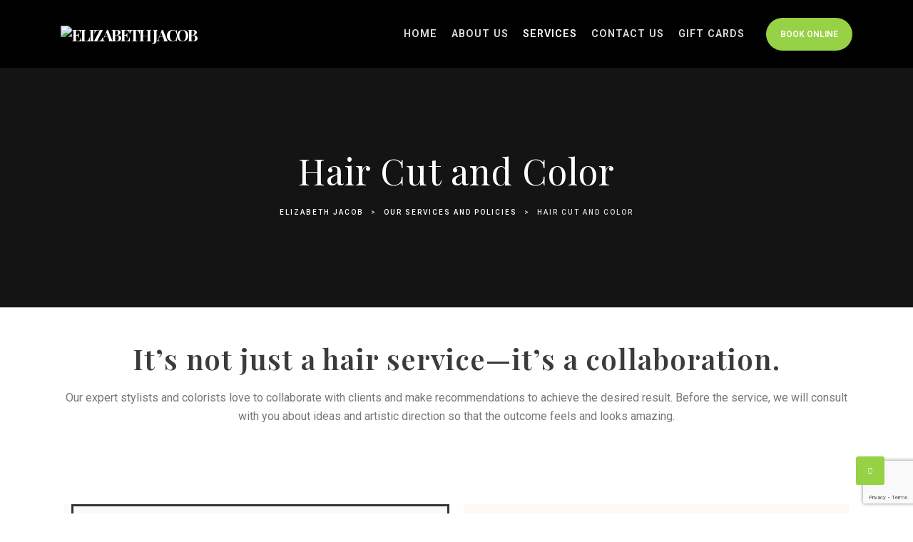

--- FILE ---
content_type: text/html; charset=UTF-8
request_url: https://www.elizabethjacobspa.com/our-services/hair-cut-and-color/
body_size: 12310
content:
<!DOCTYPE html>
<html lang="en-US">
<head>
	<meta charset="UTF-8">
	<meta http-equiv="X-UA-Compatible" content="IE=edge">
	<meta name="viewport" content="width=device-width, initial-scale=1, shrink-to-fit=no">
	<meta name="mobile-web-app-capable" content="yes">
	<meta name="apple-mobile-web-app-capable" content="yes">
	<meta name="apple-mobile-web-app-title" content="Elizabeth Jacob - Rejuvenating body and soul">
	<link rel="profile" href="http://gmpg.org/xfn/11">
	<link rel="pingback" href="https://www.elizabethjacobspa.com/xmlrpc.php">
		<script>(function(html){html.className = html.className.replace(/\bno-js\b/,'js')})(document.documentElement);</script>
<title>Hair Cut and Color &#8211; Elizabeth Jacob</title>
<meta name='robots' content='max-image-preview:large' />
<link rel='dns-prefetch' href='//www.google.com' />
<link rel='dns-prefetch' href='//fonts.googleapis.com' />
<link rel='dns-prefetch' href='//s.w.org' />
<link rel="alternate" type="application/rss+xml" title="Elizabeth Jacob &raquo; Feed" href="https://www.elizabethjacobspa.com/feed/" />
<link rel="alternate" type="application/rss+xml" title="Elizabeth Jacob &raquo; Comments Feed" href="https://www.elizabethjacobspa.com/comments/feed/" />
<script type="text/javascript">
window._wpemojiSettings = {"baseUrl":"https:\/\/s.w.org\/images\/core\/emoji\/13.1.0\/72x72\/","ext":".png","svgUrl":"https:\/\/s.w.org\/images\/core\/emoji\/13.1.0\/svg\/","svgExt":".svg","source":{"concatemoji":"https:\/\/www.elizabethjacobspa.com\/wp-includes\/js\/wp-emoji-release.min.js?ver=5.9.12"}};
/*! This file is auto-generated */
!function(e,a,t){var n,r,o,i=a.createElement("canvas"),p=i.getContext&&i.getContext("2d");function s(e,t){var a=String.fromCharCode;p.clearRect(0,0,i.width,i.height),p.fillText(a.apply(this,e),0,0);e=i.toDataURL();return p.clearRect(0,0,i.width,i.height),p.fillText(a.apply(this,t),0,0),e===i.toDataURL()}function c(e){var t=a.createElement("script");t.src=e,t.defer=t.type="text/javascript",a.getElementsByTagName("head")[0].appendChild(t)}for(o=Array("flag","emoji"),t.supports={everything:!0,everythingExceptFlag:!0},r=0;r<o.length;r++)t.supports[o[r]]=function(e){if(!p||!p.fillText)return!1;switch(p.textBaseline="top",p.font="600 32px Arial",e){case"flag":return s([127987,65039,8205,9895,65039],[127987,65039,8203,9895,65039])?!1:!s([55356,56826,55356,56819],[55356,56826,8203,55356,56819])&&!s([55356,57332,56128,56423,56128,56418,56128,56421,56128,56430,56128,56423,56128,56447],[55356,57332,8203,56128,56423,8203,56128,56418,8203,56128,56421,8203,56128,56430,8203,56128,56423,8203,56128,56447]);case"emoji":return!s([10084,65039,8205,55357,56613],[10084,65039,8203,55357,56613])}return!1}(o[r]),t.supports.everything=t.supports.everything&&t.supports[o[r]],"flag"!==o[r]&&(t.supports.everythingExceptFlag=t.supports.everythingExceptFlag&&t.supports[o[r]]);t.supports.everythingExceptFlag=t.supports.everythingExceptFlag&&!t.supports.flag,t.DOMReady=!1,t.readyCallback=function(){t.DOMReady=!0},t.supports.everything||(n=function(){t.readyCallback()},a.addEventListener?(a.addEventListener("DOMContentLoaded",n,!1),e.addEventListener("load",n,!1)):(e.attachEvent("onload",n),a.attachEvent("onreadystatechange",function(){"complete"===a.readyState&&t.readyCallback()})),(n=t.source||{}).concatemoji?c(n.concatemoji):n.wpemoji&&n.twemoji&&(c(n.twemoji),c(n.wpemoji)))}(window,document,window._wpemojiSettings);
</script>
<style type="text/css">
img.wp-smiley,
img.emoji {
	display: inline !important;
	border: none !important;
	box-shadow: none !important;
	height: 1em !important;
	width: 1em !important;
	margin: 0 0.07em !important;
	vertical-align: -0.1em !important;
	background: none !important;
	padding: 0 !important;
}
</style>
	<link rel='stylesheet' id='wp-block-library-css'  href='https://www.elizabethjacobspa.com/wp-includes/css/dist/block-library/style.min.css?ver=5.9.12' type='text/css' media='all' />
<style id='global-styles-inline-css' type='text/css'>
body{--wp--preset--color--black: #000000;--wp--preset--color--cyan-bluish-gray: #abb8c3;--wp--preset--color--white: #ffffff;--wp--preset--color--pale-pink: #f78da7;--wp--preset--color--vivid-red: #cf2e2e;--wp--preset--color--luminous-vivid-orange: #ff6900;--wp--preset--color--luminous-vivid-amber: #fcb900;--wp--preset--color--light-green-cyan: #7bdcb5;--wp--preset--color--vivid-green-cyan: #00d084;--wp--preset--color--pale-cyan-blue: #8ed1fc;--wp--preset--color--vivid-cyan-blue: #0693e3;--wp--preset--color--vivid-purple: #9b51e0;--wp--preset--gradient--vivid-cyan-blue-to-vivid-purple: linear-gradient(135deg,rgba(6,147,227,1) 0%,rgb(155,81,224) 100%);--wp--preset--gradient--light-green-cyan-to-vivid-green-cyan: linear-gradient(135deg,rgb(122,220,180) 0%,rgb(0,208,130) 100%);--wp--preset--gradient--luminous-vivid-amber-to-luminous-vivid-orange: linear-gradient(135deg,rgba(252,185,0,1) 0%,rgba(255,105,0,1) 100%);--wp--preset--gradient--luminous-vivid-orange-to-vivid-red: linear-gradient(135deg,rgba(255,105,0,1) 0%,rgb(207,46,46) 100%);--wp--preset--gradient--very-light-gray-to-cyan-bluish-gray: linear-gradient(135deg,rgb(238,238,238) 0%,rgb(169,184,195) 100%);--wp--preset--gradient--cool-to-warm-spectrum: linear-gradient(135deg,rgb(74,234,220) 0%,rgb(151,120,209) 20%,rgb(207,42,186) 40%,rgb(238,44,130) 60%,rgb(251,105,98) 80%,rgb(254,248,76) 100%);--wp--preset--gradient--blush-light-purple: linear-gradient(135deg,rgb(255,206,236) 0%,rgb(152,150,240) 100%);--wp--preset--gradient--blush-bordeaux: linear-gradient(135deg,rgb(254,205,165) 0%,rgb(254,45,45) 50%,rgb(107,0,62) 100%);--wp--preset--gradient--luminous-dusk: linear-gradient(135deg,rgb(255,203,112) 0%,rgb(199,81,192) 50%,rgb(65,88,208) 100%);--wp--preset--gradient--pale-ocean: linear-gradient(135deg,rgb(255,245,203) 0%,rgb(182,227,212) 50%,rgb(51,167,181) 100%);--wp--preset--gradient--electric-grass: linear-gradient(135deg,rgb(202,248,128) 0%,rgb(113,206,126) 100%);--wp--preset--gradient--midnight: linear-gradient(135deg,rgb(2,3,129) 0%,rgb(40,116,252) 100%);--wp--preset--duotone--dark-grayscale: url('#wp-duotone-dark-grayscale');--wp--preset--duotone--grayscale: url('#wp-duotone-grayscale');--wp--preset--duotone--purple-yellow: url('#wp-duotone-purple-yellow');--wp--preset--duotone--blue-red: url('#wp-duotone-blue-red');--wp--preset--duotone--midnight: url('#wp-duotone-midnight');--wp--preset--duotone--magenta-yellow: url('#wp-duotone-magenta-yellow');--wp--preset--duotone--purple-green: url('#wp-duotone-purple-green');--wp--preset--duotone--blue-orange: url('#wp-duotone-blue-orange');--wp--preset--font-size--small: 13px;--wp--preset--font-size--medium: 20px;--wp--preset--font-size--large: 36px;--wp--preset--font-size--x-large: 42px;}.has-black-color{color: var(--wp--preset--color--black) !important;}.has-cyan-bluish-gray-color{color: var(--wp--preset--color--cyan-bluish-gray) !important;}.has-white-color{color: var(--wp--preset--color--white) !important;}.has-pale-pink-color{color: var(--wp--preset--color--pale-pink) !important;}.has-vivid-red-color{color: var(--wp--preset--color--vivid-red) !important;}.has-luminous-vivid-orange-color{color: var(--wp--preset--color--luminous-vivid-orange) !important;}.has-luminous-vivid-amber-color{color: var(--wp--preset--color--luminous-vivid-amber) !important;}.has-light-green-cyan-color{color: var(--wp--preset--color--light-green-cyan) !important;}.has-vivid-green-cyan-color{color: var(--wp--preset--color--vivid-green-cyan) !important;}.has-pale-cyan-blue-color{color: var(--wp--preset--color--pale-cyan-blue) !important;}.has-vivid-cyan-blue-color{color: var(--wp--preset--color--vivid-cyan-blue) !important;}.has-vivid-purple-color{color: var(--wp--preset--color--vivid-purple) !important;}.has-black-background-color{background-color: var(--wp--preset--color--black) !important;}.has-cyan-bluish-gray-background-color{background-color: var(--wp--preset--color--cyan-bluish-gray) !important;}.has-white-background-color{background-color: var(--wp--preset--color--white) !important;}.has-pale-pink-background-color{background-color: var(--wp--preset--color--pale-pink) !important;}.has-vivid-red-background-color{background-color: var(--wp--preset--color--vivid-red) !important;}.has-luminous-vivid-orange-background-color{background-color: var(--wp--preset--color--luminous-vivid-orange) !important;}.has-luminous-vivid-amber-background-color{background-color: var(--wp--preset--color--luminous-vivid-amber) !important;}.has-light-green-cyan-background-color{background-color: var(--wp--preset--color--light-green-cyan) !important;}.has-vivid-green-cyan-background-color{background-color: var(--wp--preset--color--vivid-green-cyan) !important;}.has-pale-cyan-blue-background-color{background-color: var(--wp--preset--color--pale-cyan-blue) !important;}.has-vivid-cyan-blue-background-color{background-color: var(--wp--preset--color--vivid-cyan-blue) !important;}.has-vivid-purple-background-color{background-color: var(--wp--preset--color--vivid-purple) !important;}.has-black-border-color{border-color: var(--wp--preset--color--black) !important;}.has-cyan-bluish-gray-border-color{border-color: var(--wp--preset--color--cyan-bluish-gray) !important;}.has-white-border-color{border-color: var(--wp--preset--color--white) !important;}.has-pale-pink-border-color{border-color: var(--wp--preset--color--pale-pink) !important;}.has-vivid-red-border-color{border-color: var(--wp--preset--color--vivid-red) !important;}.has-luminous-vivid-orange-border-color{border-color: var(--wp--preset--color--luminous-vivid-orange) !important;}.has-luminous-vivid-amber-border-color{border-color: var(--wp--preset--color--luminous-vivid-amber) !important;}.has-light-green-cyan-border-color{border-color: var(--wp--preset--color--light-green-cyan) !important;}.has-vivid-green-cyan-border-color{border-color: var(--wp--preset--color--vivid-green-cyan) !important;}.has-pale-cyan-blue-border-color{border-color: var(--wp--preset--color--pale-cyan-blue) !important;}.has-vivid-cyan-blue-border-color{border-color: var(--wp--preset--color--vivid-cyan-blue) !important;}.has-vivid-purple-border-color{border-color: var(--wp--preset--color--vivid-purple) !important;}.has-vivid-cyan-blue-to-vivid-purple-gradient-background{background: var(--wp--preset--gradient--vivid-cyan-blue-to-vivid-purple) !important;}.has-light-green-cyan-to-vivid-green-cyan-gradient-background{background: var(--wp--preset--gradient--light-green-cyan-to-vivid-green-cyan) !important;}.has-luminous-vivid-amber-to-luminous-vivid-orange-gradient-background{background: var(--wp--preset--gradient--luminous-vivid-amber-to-luminous-vivid-orange) !important;}.has-luminous-vivid-orange-to-vivid-red-gradient-background{background: var(--wp--preset--gradient--luminous-vivid-orange-to-vivid-red) !important;}.has-very-light-gray-to-cyan-bluish-gray-gradient-background{background: var(--wp--preset--gradient--very-light-gray-to-cyan-bluish-gray) !important;}.has-cool-to-warm-spectrum-gradient-background{background: var(--wp--preset--gradient--cool-to-warm-spectrum) !important;}.has-blush-light-purple-gradient-background{background: var(--wp--preset--gradient--blush-light-purple) !important;}.has-blush-bordeaux-gradient-background{background: var(--wp--preset--gradient--blush-bordeaux) !important;}.has-luminous-dusk-gradient-background{background: var(--wp--preset--gradient--luminous-dusk) !important;}.has-pale-ocean-gradient-background{background: var(--wp--preset--gradient--pale-ocean) !important;}.has-electric-grass-gradient-background{background: var(--wp--preset--gradient--electric-grass) !important;}.has-midnight-gradient-background{background: var(--wp--preset--gradient--midnight) !important;}.has-small-font-size{font-size: var(--wp--preset--font-size--small) !important;}.has-medium-font-size{font-size: var(--wp--preset--font-size--medium) !important;}.has-large-font-size{font-size: var(--wp--preset--font-size--large) !important;}.has-x-large-font-size{font-size: var(--wp--preset--font-size--x-large) !important;}
</style>
<link rel='stylesheet' id='contact-form-7-css'  href='https://www.elizabethjacobspa.com/wp-content/plugins/contact-form-7/includes/css/styles.css?ver=5.3.2' type='text/css' media='all' />
<link rel='stylesheet' id='owl-carousel-css'  href='https://www.elizabethjacobspa.com/wp-content/plugins/sentobar-toolkit/assets/css/owl.carousel.min.css?ver=5.9.12' type='text/css' media='all' />
<link rel='stylesheet' id='nivo-slider-css'  href='https://www.elizabethjacobspa.com/wp-content/plugins/sentobar-toolkit/assets/css/nivo-slider.css?ver=5.9.12' type='text/css' media='all' />
<link rel='stylesheet' id='cssanimation-css'  href='https://www.elizabethjacobspa.com/wp-content/plugins/sentobar-toolkit/assets/css/cssanimation.min.css?ver=5.9.12' type='text/css' media='all' />
<link rel='stylesheet' id='venobox-css'  href='https://www.elizabethjacobspa.com/wp-content/plugins/sentobar-toolkit/assets/css/venobox.css?ver=5.9.12' type='text/css' media='all' />
<link rel='stylesheet' id='sentobar-toolkit-main-css'  href='https://www.elizabethjacobspa.com/wp-content/plugins/sentobar-toolkit/assets/css/plugin-toolkit.css?ver=5.9.12' type='text/css' media='all' />
<link rel='stylesheet' id='sentobar-google-fonts-css'  href='//fonts.googleapis.com/css?family=Playfair+Display%3A400%2C500%2C600%2C700%7COpen+Sans%3A400%2C700%2C900&#038;subset=latin%2Clatin-ext' type='text/css' media='all' />
<link rel='stylesheet' id='bootstrap-css'  href='https://www.elizabethjacobspa.com/wp-content/themes/sentobar/assets/css/bootstrap.min.css?ver=1.7' type='text/css' media='all' />
<link rel='stylesheet' id='font-awesome-icons-css'  href='https://www.elizabethjacobspa.com/wp-content/themes/sentobar/assets/css/font-awesome.min.css?ver=1.7' type='text/css' media='all' />
<link rel='stylesheet' id='elegant-line-icons-css'  href='https://www.elizabethjacobspa.com/wp-content/themes/sentobar/assets/css/elegant-line-icons.css?ver=1.7' type='text/css' media='all' />
<link rel='stylesheet' id='sentobar-nice-select-css'  href='https://www.elizabethjacobspa.com/wp-content/themes/sentobar/assets/css/nice-select.css?ver=1.7' type='text/css' media='all' />
<link rel='stylesheet' id='themify-icons-css'  href='https://www.elizabethjacobspa.com/wp-content/themes/sentobar/assets/css/themify-icons.css?ver=1.7' type='text/css' media='all' />
<link rel='stylesheet' id='slicknav-css'  href='https://www.elizabethjacobspa.com/wp-content/themes/sentobar/assets/css/slicknav.min.css?ver=1.7' type='text/css' media='all' />
<link rel='stylesheet' id='sentobar-default-css'  href='https://www.elizabethjacobspa.com/wp-content/themes/sentobar/assets/css/default-styles.css?ver=1.7' type='text/css' media='all' />
<link rel='stylesheet' id='sentobar-stylesheet-css'  href='https://www.elizabethjacobspa.com/wp-content/themes/sentobar/style.css?ver=5.9.12' type='text/css' media='all' />
<style id='sentobar-stylesheet-inline-css' type='text/css'>
button, input, select, textarea, blockquote cite, .footer-menu li a, .widget-box ul li a, .widget-box .text-widget p, .widget-box p, .widget .tagcloud a, .widget.widget_tag_cloud a, .wp_widget_tag_cloud a, .widget_rss .rssSummary, .widget ul li, .widget ol li, .related-posts-list li .rel-post-content .rel-entry-meta a, .related-posts-list li .rel-post-content .rel-entry-meta, .related-posts-list li .rel-post-content .rel-entry-date, .post-navigation a span, .masonry-blog .blog-post.sticky .entry_text:before, .masonry-blog .blog-post.sticky .entry_thumb:before, .masonry-blog .entry_meta, .masonry-blog .entry_meta a, .masonry-blog .entry_date, .menu-btn a, .slicknav_nav .slicknav_row, .slicknav_nav a, ul.nav li ul li a, ul.nav > li > a, .b-btn, body{ font-family: "Roboto", sans-serif; }body{font-size: 16px;color: #333333;line-height: 26px;}.blog-single .entry-title, .post-navigation .nav-links a, .post-navigation a, .related-posts h3.rel-title, .page-header h1.page-title, h3.widget-title, .widget-box .widget-title, .comments-area .comments-title, .comment-respond .comment-reply-title, .comment-author b.fn, .site-branding a{ font-family: "Playfair Display", sans-serif; }h1{font-family: "Playfair Display", sans-serif;font-size: 70px;color: #333333;}h2{font-family: "Playfair Display", sans-serif;}h3{font-family: "Playfair Display", sans-serif;}h4{font-family: "Playfair Display", sans-serif;}h5{font-family: "Playfair Display", sans-serif;}h6{font-family: "Open Sans", sans-serif;} button, input[type="button"], input[type="submit"], .b-btn,.top-info li i, .blog-box.sticky:before, .pagination-wrap li .page-link:hover, .pagination-wrap li.page-item.active .page-link, .author-socials li a, .carousel-control ol li.active, .widget .tagcloud a:hover, .widget .tagcloud a:focus, .widget.widget_tag_cloud a:hover, .widget.widget_tag_cloud a:focus, .wp_widget_tag_cloud a:hover, .wp_widget_tag_cloud a:focus, .widget-box .tagcloud a:hover, .widget-box .tagcloud a:focus, .widget-box .widget_tag_cloud a:hover, .widget-box .widget_tag_cloud a:focus, .widget-box .wp_widget_tag_cloud a:hover, .widget-box .wp_widget_tag_cloud a:focus, .section-heading h2:before, .service-box-3:hover, .service-box-5 a, .wt-callout-btn, .team-social li a, .testi-1-carousel .owl-dots div.active, .wt-cf7-form .wpcf7 input[type="submit"], .slider-text .slider-btn, .nivo-controlNav a.active, .sentobar-btn, .slider-text .slider-btn{ background-color: #777777; }
			table th a:hover, .entry-meta .byline i, .entry-meta span.posted-on i, .page-links a:hover, .error-404 i, .service-box a:hover, .service-item .post-info a:hover, .service-box-4 a:hover, .wt-branding .site-title{ color: #777777; }
			.pagination-wrap li.page-item.active .page-link, .widget .tagcloud a:hover, .widget .tagcloud a:focus, .widget.widget_tag_cloud a:hover, .widget.widget_tag_cloud a:focus, .wp_widget_tag_cloud a:hover, .wp_widget_tag_cloud a:focus, .widget-box .tagcloud a:hover, .widget-box .tagcloud a:focus, .widget-box .widget_tag_cloud a:hover, .widget-box .widget_tag_cloud a:focus, .widget-box .wp_widget_tag_cloud a:hover, .widget-box .wp_widget_tag_cloud a:focus,
             .add-to-cart-container .add_to_cart_button, .service-box-5 a, .filter-menu li.active, .wt-cf7-form .wpcf7-form .wpcf7-form-control-wrap input:focus, .wt-cf7-form .wpcf7-form .wpcf7-form-control-wrap .wpcf7-textarea:focus, .slider-text .slider-btn, .nivo-controlNav a.active, .slider-text .slider-btn{ border-color: #777777; } .menu-btn .b-nav-btn, .menu-btn .b-nav-btn:hover{ background-color: #97d145; color: #fff; }#preloader{ background-color: #333; } #preloader .spinner{ background-color: #97d145; }.scroll-to-top{background-color: #97d145; color: #fff;}
</style>
<link rel='stylesheet' id='sentobar-responsive-css'  href='https://www.elizabethjacobspa.com/wp-content/themes/sentobar/assets/css/responsive.css?ver=1.7' type='text/css' media='all' />
<link rel='stylesheet' id='elementor-icons-css'  href='https://www.elizabethjacobspa.com/wp-content/plugins/elementor/assets/lib/eicons/css/elementor-icons.min.css?ver=5.11.0' type='text/css' media='all' />
<link rel='stylesheet' id='elementor-animations-css'  href='https://www.elizabethjacobspa.com/wp-content/plugins/elementor/assets/lib/animations/animations.min.css?ver=3.2.5' type='text/css' media='all' />
<link rel='stylesheet' id='elementor-frontend-legacy-css'  href='https://www.elizabethjacobspa.com/wp-content/plugins/elementor/assets/css/frontend-legacy.min.css?ver=3.2.5' type='text/css' media='all' />
<link rel='stylesheet' id='elementor-frontend-css'  href='https://www.elizabethjacobspa.com/wp-content/plugins/elementor/assets/css/frontend.min.css?ver=3.2.5' type='text/css' media='all' />
<style id='elementor-frontend-inline-css' type='text/css'>
@font-face{font-family:eicons;src:url(https://www.elizabethjacobspa.com/wp-content/plugins/elementor/assets/lib/eicons/fonts/eicons.eot?5.10.0);src:url(https://www.elizabethjacobspa.com/wp-content/plugins/elementor/assets/lib/eicons/fonts/eicons.eot?5.10.0#iefix) format("embedded-opentype"),url(https://www.elizabethjacobspa.com/wp-content/plugins/elementor/assets/lib/eicons/fonts/eicons.woff2?5.10.0) format("woff2"),url(https://www.elizabethjacobspa.com/wp-content/plugins/elementor/assets/lib/eicons/fonts/eicons.woff?5.10.0) format("woff"),url(https://www.elizabethjacobspa.com/wp-content/plugins/elementor/assets/lib/eicons/fonts/eicons.ttf?5.10.0) format("truetype"),url(https://www.elizabethjacobspa.com/wp-content/plugins/elementor/assets/lib/eicons/fonts/eicons.svg?5.10.0#eicon) format("svg");font-weight:400;font-style:normal}
</style>
<link rel='stylesheet' id='elementor-post-706-css'  href='https://www.elizabethjacobspa.com/wp-content/uploads/elementor/css/post-706.css?ver=1624012424' type='text/css' media='all' />
<link rel='stylesheet' id='elementor-pro-css'  href='https://www.elizabethjacobspa.com/wp-content/plugins/elementor-pro/assets/css/frontend.min.css?ver=3.3.0' type='text/css' media='all' />
<link rel='stylesheet' id='elementor-global-css'  href='https://www.elizabethjacobspa.com/wp-content/uploads/elementor/css/global.css?ver=1624012424' type='text/css' media='all' />
<link rel='stylesheet' id='elementor-post-224-css'  href='https://www.elizabethjacobspa.com/wp-content/uploads/elementor/css/post-224.css?ver=1762467238' type='text/css' media='all' />
<link rel='stylesheet' id='google-fonts-1-css'  href='https://fonts.googleapis.com/css?family=Roboto%3A100%2C100italic%2C200%2C200italic%2C300%2C300italic%2C400%2C400italic%2C500%2C500italic%2C600%2C600italic%2C700%2C700italic%2C800%2C800italic%2C900%2C900italic%7CRoboto+Slab%3A100%2C100italic%2C200%2C200italic%2C300%2C300italic%2C400%2C400italic%2C500%2C500italic%2C600%2C600italic%2C700%2C700italic%2C800%2C800italic%2C900%2C900italic%7CPlayfair+Display%3A100%2C100italic%2C200%2C200italic%2C300%2C300italic%2C400%2C400italic%2C500%2C500italic%2C600%2C600italic%2C700%2C700italic%2C800%2C800italic%2C900%2C900italic%7COpen+Sans%3A100%2C100italic%2C200%2C200italic%2C300%2C300italic%2C400%2C400italic%2C500%2C500italic%2C600%2C600italic%2C700%2C700italic%2C800%2C800italic%2C900%2C900italic&#038;display=auto&#038;ver=5.9.12' type='text/css' media='all' />
<script type='text/javascript' src='https://www.elizabethjacobspa.com/wp-includes/js/jquery/jquery.min.js?ver=3.6.0' id='jquery-core-js'></script>
<script type='text/javascript' src='https://www.elizabethjacobspa.com/wp-includes/js/jquery/jquery-migrate.min.js?ver=3.3.2' id='jquery-migrate-js'></script>
<script type='text/javascript' src='https://www.elizabethjacobspa.com/wp-content/plugins/sentobar-toolkit/assets/js/jquery.nivo.slider.pack.js?ver=3.2' id='nivo-slider-js'></script>
<script type='text/javascript' src='https://www.elizabethjacobspa.com/wp-content/plugins/sentobar-toolkit/assets/js/wow.min.js?ver=1.3.0' id='wow-js-js'></script>
<script type='text/javascript' src='https://www.elizabethjacobspa.com/wp-content/plugins/sentobar-toolkit/assets/js/letteranimation.min.js?ver=1.0.0' id='letter-animation-js'></script>
<script type='text/javascript' src='https://www.elizabethjacobspa.com/wp-content/themes/sentobar/assets/js/popper.min.js?ver=1' id='popper-js'></script>
<script type='text/javascript' src='https://www.elizabethjacobspa.com/wp-content/themes/sentobar/assets/js/jquery.slicknav.min.js?ver=1.7' id='slicknav-js'></script>
<script type='text/javascript' src='https://www.elizabethjacobspa.com/wp-content/themes/sentobar/assets/js/modernizr-2.8.3.min.js?ver=2.8.3' id='modernizr-js'></script>
<link rel="https://api.w.org/" href="https://www.elizabethjacobspa.com/wp-json/" /><link rel="alternate" type="application/json" href="https://www.elizabethjacobspa.com/wp-json/wp/v2/pages/224" /><link rel="EditURI" type="application/rsd+xml" title="RSD" href="https://www.elizabethjacobspa.com/xmlrpc.php?rsd" />
<link rel="wlwmanifest" type="application/wlwmanifest+xml" href="https://www.elizabethjacobspa.com/wp-includes/wlwmanifest.xml" /> 
<meta name="generator" content="WordPress 5.9.12" />
<link rel="canonical" href="https://www.elizabethjacobspa.com/our-services/hair-cut-and-color/" />
<link rel='shortlink' href='https://www.elizabethjacobspa.com/?p=224' />
<link rel="alternate" type="application/json+oembed" href="https://www.elizabethjacobspa.com/wp-json/oembed/1.0/embed?url=https%3A%2F%2Fwww.elizabethjacobspa.com%2Four-services%2Fhair-cut-and-color%2F" />
<link rel="alternate" type="text/xml+oembed" href="https://www.elizabethjacobspa.com/wp-json/oembed/1.0/embed?url=https%3A%2F%2Fwww.elizabethjacobspa.com%2Four-services%2Fhair-cut-and-color%2F&#038;format=xml" />
<style type="text/css" id="custom-background-css">
body.custom-background { background-color: #ffffff; }
</style>
	<link rel="icon" href="https://www.elizabethjacobspa.com/wp-content/uploads/2020/07/cropped-ej-signet-333-32x32.png" sizes="32x32" />
<link rel="icon" href="https://www.elizabethjacobspa.com/wp-content/uploads/2020/07/cropped-ej-signet-333-192x192.png" sizes="192x192" />
<link rel="apple-touch-icon" href="https://www.elizabethjacobspa.com/wp-content/uploads/2020/07/cropped-ej-signet-333-180x180.png" />
<meta name="msapplication-TileImage" content="https://www.elizabethjacobspa.com/wp-content/uploads/2020/07/cropped-ej-signet-333-270x270.png" />
		<style type="text/css" id="wp-custom-css">
			.header_section {
	background-color:#000000;
}
.elementor-46 .elementor-element.elementor-element-6917 .slider-text .slider-btn.btn1 {
	background-color: #97d145;
}
ul.nav > li > a {
	font-size: 0.9em;
}
ul.nav li ul li a {
	font-size: 0.9em;
	line-height: 1.2em;
}
.nivoSlider {
	height: 500px
}		</style>
		</head>

<body class="page-template page-template-empty-template page-template-empty-template-php page page-id-224 page-child parent-pageid-221 custom-background wp-custom-logo sentobar elementor-default elementor-kit-706 elementor-page elementor-page-224">

<div class="hfeed site" id="page">

	
	<header id="header" class="header_section ">
		<div class="container">
			<nav class="navbar">
	            <div class="site-branding">
	            			            <a href="https://www.elizabethjacobspa.com/" class="navbar-brand custom-logo-link" rel="home"><img width="180" height="81" src="https://www.elizabethjacobspa.com/wp-content/uploads/2020/07/cropped-ej-logo-outlines.png" class="img-fluid" alt="Elizabeth Jacob" /></a><!-- end custom logo -->
		            	            </div>

	            <div class="d-flex menu-wrap">
	               <!-- The WordPress Menu goes here -->
	                <div id="navbar" class="mainmenu"><ul id="mainmenu" class="nav"><li id="menu-item-1075" class="menu-item menu-item-type-post_type menu-item-object-page menu-item-home menu-item-1075"><a href="https://www.elizabethjacobspa.com/">Home</a></li>
<li id="menu-item-996" class="menu-item menu-item-type-post_type menu-item-object-page menu-item-has-children menu-item-996"><a href="https://www.elizabethjacobspa.com/about-us/">About Us</a>
<ul class="sub-menu">
	<li id="menu-item-1006" class="menu-item menu-item-type-post_type menu-item-object-page menu-item-1006"><a href="https://www.elizabethjacobspa.com/about-us/the-experience/">The Experience</a></li>
	<li id="menu-item-725" class="menu-item menu-item-type-post_type menu-item-object-page menu-item-725"><a href="https://www.elizabethjacobspa.com/about-us/meet-our-team/">Meet Our Team</a></li>
</ul>
</li>
<li id="menu-item-677" class="menu-item menu-item-type-post_type menu-item-object-page current-page-ancestor current-menu-ancestor current-menu-parent current-page-parent current_page_parent current_page_ancestor menu-item-has-children menu-item-677"><a href="https://www.elizabethjacobspa.com/our-services/">Services</a>
<ul class="sub-menu">
	<li id="menu-item-723" class="menu-item menu-item-type-post_type menu-item-object-page current-menu-item page_item page-item-224 current_page_item menu-item-723"><a href="https://www.elizabethjacobspa.com/our-services/hair-cut-and-color/" aria-current="page">Hair Cut &#038; Color</a></li>
	<li id="menu-item-814" class="menu-item menu-item-type-post_type menu-item-object-page menu-item-814"><a href="https://www.elizabethjacobspa.com/our-services/massage-therapy/">Massage Therapy</a></li>
	<li id="menu-item-981" class="menu-item menu-item-type-post_type menu-item-object-page menu-item-981"><a href="https://www.elizabethjacobspa.com/our-services/skin-care-face/">Facials</a></li>
	<li id="menu-item-839" class="menu-item menu-item-type-post_type menu-item-object-page menu-item-839"><a href="https://www.elizabethjacobspa.com/our-services/skin-care-body/">Waxing</a></li>
	<li id="menu-item-897" class="menu-item menu-item-type-post_type menu-item-object-page menu-item-897"><a href="https://www.elizabethjacobspa.com/our-services/lashes/">Lashes &#038; Brows</a></li>
	<li id="menu-item-1140" class="menu-item menu-item-type-post_type menu-item-object-page menu-item-1140"><a href="https://www.elizabethjacobspa.com/our-services/nails/">Nails</a></li>
	<li id="menu-item-1141" class="menu-item menu-item-type-post_type menu-item-object-page menu-item-1141"><a href="https://www.elizabethjacobspa.com/our-services/body-treatments/">Body Treatments</a></li>
</ul>
</li>
<li id="menu-item-927" class="menu-item menu-item-type-post_type menu-item-object-page menu-item-927"><a href="https://www.elizabethjacobspa.com/contact-with-us/">Contact Us</a></li>
<li id="menu-item-773" class="menu-item menu-item-type-post_type menu-item-object-page menu-item-773"><a href="https://www.elizabethjacobspa.com/pricing/">Gift Cards</a></li>
</ul></div>					<div class="menu-btn"><a href="https://login.meevo.com/elizabethjacob/ob?locationId=103779" class="b-nav-btn">Book Online</a></div>				    </div>
	           </div>
	        </nav>
    	</div>
	</header> <!-- Header_Section -->
	<div class="header-space"></div>

<div class="page-header" style="background-image: url(https://www.elizabethjacobspa.com/wp-content/uploads/2021/01/hdr-hair-cut.jpg)">
	<div class="container">
		<div class="text-center">
			<h1 class="page-title" style="color: #fff;">Hair Cut and Color</h1><div class="breadcrumbs" typeof="BreadcrumbList" vocab="http://schema.org/"><!-- Breadcrumb NavXT 6.6.0 -->
<span property="itemListElement" typeof="ListItem"><a property="item" typeof="WebPage" title="Go to Elizabeth Jacob." href="https://www.elizabethjacobspa.com" class="home" ><span property="name">Elizabeth Jacob</span></a><meta property="position" content="1"></span> &gt; <span property="itemListElement" typeof="ListItem"><a property="item" typeof="WebPage" title="Go to Our Services and Policies." href="https://www.elizabethjacobspa.com/our-services/" class="post post-page" ><span property="name">Our Services and Policies</span></a><meta property="position" content="2"></span> &gt; <span property="itemListElement" typeof="ListItem"><span property="name" class="post post-page current-item">Hair Cut and Color</span><meta property="url" content="https://www.elizabethjacobspa.com/our-services/hair-cut-and-color/"><meta property="position" content="3"></span></div>		</div>
	</div>
</div><!-- /.page-header -->
		<div data-elementor-type="wp-post" data-elementor-id="224" class="elementor elementor-224" data-elementor-settings="[]">
						<div class="elementor-inner">
							<div class="elementor-section-wrap">
							<section class="elementor-section elementor-top-section elementor-element elementor-element-2da5d118 elementor-section-stretched elementor-section-boxed elementor-section-height-default elementor-section-height-default" data-id="2da5d118" data-element_type="section" data-settings="{&quot;stretch_section&quot;:&quot;section-stretched&quot;,&quot;background_background&quot;:&quot;classic&quot;}">
						<div class="elementor-container elementor-column-gap-default">
							<div class="elementor-row">
					<div class="elementor-column elementor-col-100 elementor-top-column elementor-element elementor-element-1789d789" data-id="1789d789" data-element_type="column">
			<div class="elementor-column-wrap elementor-element-populated">
							<div class="elementor-widget-wrap">
						<div class="elementor-element elementor-element-772e50e1 elementor-widget elementor-widget-wt_bs_heading" data-id="772e50e1" data-element_type="widget" data-widget_type="wt_bs_heading.default">
				<div class="elementor-widget-container">
					<div id="wt-at-772e50e1" class="headng-wrap center">
			<div class="section-heading">
											<h2
				 class="wow cssanimation fadeInBottom" data-wow-offset="200" data-wow-delay="600ms" data-wow-duration="700ms">It’s not just a hair service—it’s a collaboration.</h2>
												<p
				 class="wow cssanimation fadeInBottom" data-wow-offset="200" data-wow-delay="800ms" data-wow-duration="700ms">Our expert stylists and colorists love to collaborate with clients and make recommendations to achieve the desired result. Before the service, we will consult with you about ideas and artistic direction so that the outcome feels and looks amazing.</p>
							</div>
		</div>

			</div>
				</div>
				<section class="elementor-section elementor-inner-section elementor-element elementor-element-59154ae2 elementor-section-boxed elementor-section-height-default elementor-section-height-default" data-id="59154ae2" data-element_type="section">
						<div class="elementor-container elementor-column-gap-default">
							<div class="elementor-row">
					<div class="elementor-column elementor-col-50 elementor-inner-column elementor-element elementor-element-1c5325ce" data-id="1c5325ce" data-element_type="column" data-settings="{&quot;background_background&quot;:&quot;classic&quot;}">
			<div class="elementor-column-wrap elementor-element-populated">
					<div class="elementor-background-overlay"></div>
							<div class="elementor-widget-wrap">
						<div class="elementor-element elementor-element-3dffb0cc elementor-widget elementor-widget-wt-bs-pricing" data-id="3dffb0cc" data-element_type="widget" data-widget_type="wt-bs-pricing.default">
				<div class="elementor-widget-container">
			
        <div id="wt-at-3dffb0cc" class="wt-pricing-box left">

			
        	        	<div class="pricing-title">
				<h3>Haircuts &amp; Styling</h3>
				        	</div>
									<div class="desc"><p>Women's shampoo, haircut &amp; style  •          $57 - $80

<p>
Girls' (6-12) shampoo, haircut and style • $38 - $55</p>
Boys' (6-12) shampoo, haircut &amp; style • $26 - $39</p>
Child (5 and under) shampoo, haircut &amp; style • $25 -$39</p>
Bang Trim •  $6 - $15</p>
EJ Blowout- shampoo &amp; blow dry  • $37 - $55</p>
Add Thermal Styling • $12 - $20</p>












</div>
									<a href="https://login.meevo.com/elizabethjacob/ob?locationId=103779" target="_blank" class="price-btn">Book Appointment</a>
			        </div>

        		</div>
				</div>
						</div>
					</div>
		</div>
				<div class="elementor-column elementor-col-50 elementor-inner-column elementor-element elementor-element-223e0341" data-id="223e0341" data-element_type="column" data-settings="{&quot;background_background&quot;:&quot;classic&quot;}">
			<div class="elementor-column-wrap elementor-element-populated">
					<div class="elementor-background-overlay"></div>
							<div class="elementor-widget-wrap">
						<div class="elementor-element elementor-element-c20eb3a elementor-widget elementor-widget-wt-bs-pricing" data-id="c20eb3a" data-element_type="widget" data-widget_type="wt-bs-pricing.default">
				<div class="elementor-widget-container">
			
        <div id="wt-at-c20eb3a" class="wt-pricing-box left">

			
        	        	<div class="pricing-title">
				<h3>Men&#039;s Grooming</h3>
				        	</div>
									<div class="desc"><p>Men's shampoo, haircut, &amp; style •          $35 - $45
<p>Men's color blending • $44 - $56</p>
<p>
Men's color blending with haircut and style • $64 - $83</p>
Beard trim • $13 - $20</p>
Men's neck &amp; ear trimming• $14 - $20</p>
</p>
</p>
</p>

















</div>
									<a href="https://login.meevo.com/elizabethjacob/ob?locationId=103779" target="_blank" class="price-btn">Book Appointment</a>
			        </div>

        		</div>
				</div>
						</div>
					</div>
		</div>
								</div>
					</div>
		</section>
				<section class="elementor-section elementor-inner-section elementor-element elementor-element-6a832d9 elementor-section-boxed elementor-section-height-default elementor-section-height-default" data-id="6a832d9" data-element_type="section">
						<div class="elementor-container elementor-column-gap-default">
							<div class="elementor-row">
					<div class="elementor-column elementor-col-50 elementor-inner-column elementor-element elementor-element-2aead9d" data-id="2aead9d" data-element_type="column" data-settings="{&quot;background_background&quot;:&quot;classic&quot;}">
			<div class="elementor-column-wrap elementor-element-populated">
					<div class="elementor-background-overlay"></div>
							<div class="elementor-widget-wrap">
						<div class="elementor-element elementor-element-1570e2d4 elementor-widget elementor-widget-wt-bs-pricing" data-id="1570e2d4" data-element_type="widget" data-widget_type="wt-bs-pricing.default">
				<div class="elementor-widget-container">
			
        <div id="wt-at-1570e2d4" class="wt-pricing-box left">

			
        	        	<div class="pricing-title">
				<h3>Single Process Color</h3>
				        	</div>
									<div class="desc"><p>EJ Touch &amp; Go (touch up roots, leave wet) • $68 - $75</p>
EJ Glaze &amp; Go  • $31 - $39</p>
Root retouch with style • $81 - $106  </p> 
Root retouch with cut • $108 - $140  </p> 
<p>Full head color with style • $108 - $160  </p>
<p>Full head color with cut • $139 - $195</p>
<p>Add glaze or toner to service • $27 - $39  </p> 
<p>Color correction •  $100+ per hour; consultation required</p>
<p style="font-style: italic;font-weight: bold"> *To reserve color services please call us at  410.357.0833 </p></div>
						        </div>

        		</div>
				</div>
						</div>
					</div>
		</div>
				<div class="elementor-column elementor-col-50 elementor-inner-column elementor-element elementor-element-c604950" data-id="c604950" data-element_type="column" data-settings="{&quot;background_background&quot;:&quot;classic&quot;}">
			<div class="elementor-column-wrap elementor-element-populated">
					<div class="elementor-background-overlay"></div>
							<div class="elementor-widget-wrap">
						<div class="elementor-element elementor-element-b10ee90 elementor-widget elementor-widget-wt-bs-pricing" data-id="b10ee90" data-element_type="widget" data-widget_type="wt-bs-pricing.default">
				<div class="elementor-widget-container">
			
        <div id="wt-at-b10ee90" class="wt-pricing-box left">

			
        	        	<div class="pricing-title">
				<h3>Custom Color Services</h3>
				        	</div>
									<div class="desc"><p>Balyage/ Ombre with style/cut • $195+/$250+ </p>
Baby lights, teasy lights, peek-a-boo highlights •  +$30</p>
Creative, vivid, fashion color double process  •  $100+ per hour</p>
<p>Gray Blending • consultation required </p>
<p>Full highlight/lowlight with style/cut • $135+/ $215+</p>
<p>Partial highlight/lowlight with style/ cut • $150+/$185+</p>
Root retouch &amp; partial highlight  with style/ cut • $185+/$215+</p>
<p style="font-style: italic;font-weight: bold">To reserve color  services please call us at 410.357.0833</p></div>
						        </div>

        		</div>
				</div>
						</div>
					</div>
		</div>
								</div>
					</div>
		</section>
				<section class="elementor-section elementor-inner-section elementor-element elementor-element-9b607ee elementor-section-boxed elementor-section-height-default elementor-section-height-default" data-id="9b607ee" data-element_type="section">
						<div class="elementor-container elementor-column-gap-default">
							<div class="elementor-row">
					<div class="elementor-column elementor-col-50 elementor-inner-column elementor-element elementor-element-7b90ae1" data-id="7b90ae1" data-element_type="column" data-settings="{&quot;background_background&quot;:&quot;classic&quot;}">
			<div class="elementor-column-wrap elementor-element-populated">
					<div class="elementor-background-overlay"></div>
							<div class="elementor-widget-wrap">
						<div class="elementor-element elementor-element-7365cd4 elementor-widget elementor-widget-wt-bs-pricing" data-id="7365cd4" data-element_type="widget" data-widget_type="wt-bs-pricing.default">
				<div class="elementor-widget-container">
			
        <div id="wt-at-7365cd4" class="wt-pricing-box left">

			
        	        	<div class="pricing-title">
				<h3>Texture</h3>
				        	</div>
									<div class="desc"><p> Perm or Body wave with style/with cut 
• $110+/ $145+</p> 
Japanese Relaxer • consultation required </p>
Cezanne™ Classic Keratin Smoothing style/cut •  $250+/$295+</p>
Cezanne™Express Keratin Smoothing style/ cut •  $185/$220</p>' 
Matrix Opti-Smooth Thermal Straightener •  $285+/$350+</p>' 
<p style="font-style: italic;font-weight: bold">* To reserve texture services please call us at 410.357.0833</p></div>
						        </div>

        		</div>
				</div>
						</div>
					</div>
		</div>
				<div class="elementor-column elementor-col-50 elementor-inner-column elementor-element elementor-element-22229bc" data-id="22229bc" data-element_type="column" data-settings="{&quot;background_background&quot;:&quot;classic&quot;}">
			<div class="elementor-column-wrap elementor-element-populated">
					<div class="elementor-background-overlay"></div>
							<div class="elementor-widget-wrap">
						<div class="elementor-element elementor-element-09f20df elementor-widget elementor-widget-wt-bs-pricing" data-id="09f20df" data-element_type="widget" data-widget_type="wt-bs-pricing.default">
				<div class="elementor-widget-container">
			
        <div id="wt-at-09f20df" class="wt-pricing-box left">

			
        	        	<div class="pricing-title">
				<h3>Scalp &amp; Hair Treatments</h3>
				        	</div>
									<div class="desc"><p>Malibu™ Corrective Treatments • $35</p>
<p>Redken Acidic Bonding Treatment  • $38
<p>Clarifying  Scalp &amp; Hair Treatment • $25
<p>Olaplex™ Treatment • $60
<p>Euphora™ Elixir Reparative Treatment • $30
</div>
									<a href="https://login.meevo.com/elizabethjacob/ob?locationId=103779" target="_blank" class="price-btn">Book Appointment</a>
			        </div>

        		</div>
				</div>
						</div>
					</div>
		</div>
								</div>
					</div>
		</section>
						</div>
					</div>
		</div>
								</div>
					</div>
		</section>
						</div>
						</div>
					</div>
		


	<!-- ******************* The Footer Full-width Widget Area ******************* -->

	<div class="wrapper footer-widget-section">

		<div class="container" id="footer-full-content" tabindex="-1">

			<div class="row footer-widgets">

				<div id="bs_about_widget-1" class="footer-widget widget_bs_about_widget widget-count-2 col-lg-6 col-md-6"><div class="widget-box">
        <div class="widget-about">
            <div class="widget-brand"><img src="https://www.elizabethjacobspa.com/wp-content/uploads/2020/07/ej-logo-footer.png" alt="" /></div>            
            <div class="widget-about-info">            
                            <span>Address:</span> 18821 Frederick Rd. Parkton MD 21120                                        <br>
                <br>
                <span>For Booking:</span>  {410) 357-0833                        </div>           
           <ul class="wt-social-icons left"><li><a href="https://www.facebook.com/elizabethjacobsalon"><i class="fa fa-facebook"></i></a></li><li><a href="http://@Elizabe51913474"><i class="fa fa-twitter"></i></a></li><li><a href="https://www.instagram.com/elizabethjacobsalon?fbclid=IwAR1JMqNDEuROozXwlrGC-CqwPDbT1JH1G-KGZD6RqBW1fhWXYSlQyJW71KY"><i class="fa fa-instagram"></i></a></li><li><a href="https://g.page/elizabeth-jacob-spa-salon?gm"><i class="fa fa-google-plus"></i></a></li></ul>            
        </div>

        </div></div><!-- .footer-widget --><div id="pages-2" class="footer-widget widget_pages widget-count-2 col-lg-6 col-md-6"><div class="widget-box"><h3 class="widget-title">Pages</h3>
			<ul>
				<li class="page_item page-item-211 page_item_has_children"><a href="https://www.elizabethjacobspa.com/about-us/">About Us</a>
<ul class='children'>
	<li class="page_item page-item-233"><a href="https://www.elizabethjacobspa.com/about-us/meet-our-team/">Meet Our Team</a></li>
	<li class="page_item page-item-998"><a href="https://www.elizabethjacobspa.com/about-us/the-experience/">The Experience</a></li>
</ul>
</li>
<li class="page_item page-item-244 page_item_has_children"><a href="https://www.elizabethjacobspa.com/contact-with-us/">Contact Us</a>
<ul class='children'>
	<li class="page_item page-item-2752"><a href="https://www.elizabethjacobspa.com/contact-with-us/intake-forms-policies/">Intake Forms &#038; Policies</a></li>
</ul>
</li>
<li class="page_item page-item-230"><a href="https://www.elizabethjacobspa.com/pricing/">Gift Cards</a></li>
<li class="page_item page-item-46"><a href="https://www.elizabethjacobspa.com/">Homepage</a></li>
<li class="page_item page-item-221 page_item_has_children current_page_ancestor current_page_parent"><a href="https://www.elizabethjacobspa.com/our-services/">Our Services and Policies</a>
<ul class='children'>
	<li class="page_item page-item-1080"><a href="https://www.elizabethjacobspa.com/our-services/body-treatments/">Body Treatments</a></li>
	<li class="page_item page-item-227"><a href="https://www.elizabethjacobspa.com/our-services/skin-care-face/">Facials</a></li>
	<li class="page_item page-item-224 current_page_item"><a href="https://www.elizabethjacobspa.com/our-services/hair-cut-and-color/" aria-current="page">Hair Cut and Color</a></li>
	<li class="page_item page-item-889"><a href="https://www.elizabethjacobspa.com/our-services/lashes/">Lashes &#038; Brows</a></li>
	<li class="page_item page-item-520"><a href="https://www.elizabethjacobspa.com/our-services/massage-therapy/">Massage Therapy</a></li>
	<li class="page_item page-item-1116"><a href="https://www.elizabethjacobspa.com/our-services/nails/">Nails</a></li>
	<li class="page_item page-item-836"><a href="https://www.elizabethjacobspa.com/our-services/skin-care-body/">Waxing</a></li>
</ul>
</li>
			</ul>

			</div></div><!-- .footer-widget -->
			</div>

		</div>

	</div><!-- #wrapper-footer-full -->


<div class="footer-wrap" id="wrapper-footer" style="background-color: #222227;">

	<div class="container">

		<div class="row">

			<div class="col-md-12 text-center">

				<footer class="site-footer" id="colophon">

					<div class="site-info" style="color: #999;">

						© Copyright 2021 Elizabeth Jacob Salon and Spa - All Rights Reserved&nbsp;| <a href="/our-services">Review our Policies and Complete Intake Forms</a>
					</div><!-- .site-info -->

				</footer><!-- #colophon -->

			</div><!--col end -->

			
		</div><!-- row end -->

	</div><!-- container end -->

</div><!-- wrapper end -->

</div><!-- #page we need this extra closing tag here -->

	<a href="#page" id="scroll-top" class="scroll-to-top"><i class="ti-angle-up"></i></a>

<script type='text/javascript' id='contact-form-7-js-extra'>
/* <![CDATA[ */
var wpcf7 = {"apiSettings":{"root":"https:\/\/www.elizabethjacobspa.com\/wp-json\/contact-form-7\/v1","namespace":"contact-form-7\/v1"}};
/* ]]> */
</script>
<script type='text/javascript' src='https://www.elizabethjacobspa.com/wp-content/plugins/contact-form-7/includes/js/scripts.js?ver=5.3.2' id='contact-form-7-js'></script>
<script type='text/javascript' src='https://www.elizabethjacobspa.com/wp-includes/js/imagesloaded.min.js?ver=4.1.4' id='imagesloaded-js'></script>
<script type='text/javascript' src='https://www.elizabethjacobspa.com/wp-includes/js/masonry.min.js?ver=4.2.2' id='masonry-js'></script>
<script type='text/javascript' src='https://www.elizabethjacobspa.com/wp-content/plugins/sentobar-toolkit/assets/js/classie.js?ver=1.0.0' id='classie-js'></script>
<script type='text/javascript' src='https://www.elizabethjacobspa.com/wp-content/plugins/sentobar-toolkit/assets/js/AnimOnScroll.js?ver=1.0.0' id='animonscroll-js'></script>
<script type='text/javascript' src='https://www.elizabethjacobspa.com/wp-content/plugins/sentobar-toolkit/assets/js/owl.carousel.min.js?ver=2.2.1' id='owl-carousel-js'></script>
<script type='text/javascript' src='https://www.elizabethjacobspa.com/wp-content/plugins/sentobar-toolkit/assets/js/venobox.min.js?ver=1.8' id='venobox-js'></script>
<script type='text/javascript' src='https://www.elizabethjacobspa.com/wp-content/plugins/sentobar-toolkit/assets/js/plugin-toolkit.js?ver=1.2' id='sentobar-toolkit-main-js'></script>
<script type='text/javascript' src='https://www.google.com/recaptcha/api.js?render=6LehO0sbAAAAAFPKimL48brOO7GJnAUBsvz4MaA8&#038;ver=3.0' id='google-recaptcha-js'></script>
<script type='text/javascript' id='wpcf7-recaptcha-js-extra'>
/* <![CDATA[ */
var wpcf7_recaptcha = {"sitekey":"6LehO0sbAAAAAFPKimL48brOO7GJnAUBsvz4MaA8","actions":{"homepage":"homepage","contactform":"contactform"}};
/* ]]> */
</script>
<script type='text/javascript' src='https://www.elizabethjacobspa.com/wp-content/plugins/contact-form-7/modules/recaptcha/script.js?ver=5.3.2' id='wpcf7-recaptcha-js'></script>
<script type='text/javascript' src='https://www.elizabethjacobspa.com/wp-content/themes/sentobar/assets/js/bootstrap.min.js?ver=1.7' id='bootstrap-js'></script>
<script type='text/javascript' src='https://www.elizabethjacobspa.com/wp-content/themes/sentobar/assets/js/isotope.min.js?ver=1.7' id='isotope-js'></script>
<script type='text/javascript' src='https://www.elizabethjacobspa.com/wp-content/themes/sentobar/assets/js/jquery.nice-select.min.js?ver=1.7' id='sentobar-nice-select-js'></script>
<script type='text/javascript' src='https://www.elizabethjacobspa.com/wp-content/themes/sentobar/assets/js/smoothscroll.min.js?ver=1.7' id='sentobar-smooth-scroll-js'></script>
<script type='text/javascript' src='https://www.elizabethjacobspa.com/wp-content/themes/sentobar/assets/js/custom.js?ver=1.7' id='sentobar-custom-scripts-js'></script>
<script type='text/javascript' src='https://www.elizabethjacobspa.com/wp-content/plugins/elementor-pro/assets/js/webpack-pro.runtime.min.js?ver=3.3.0' id='elementor-pro-webpack-runtime-js'></script>
<script type='text/javascript' src='https://www.elizabethjacobspa.com/wp-content/plugins/elementor/assets/js/webpack.runtime.min.js?ver=3.2.5' id='elementor-webpack-runtime-js'></script>
<script type='text/javascript' src='https://www.elizabethjacobspa.com/wp-content/plugins/elementor/assets/js/frontend-modules.min.js?ver=3.2.5' id='elementor-frontend-modules-js'></script>
<script type='text/javascript' src='https://www.elizabethjacobspa.com/wp-content/plugins/elementor-pro/assets/lib/sticky/jquery.sticky.min.js?ver=3.3.0' id='elementor-sticky-js'></script>
<script type='text/javascript' id='elementor-pro-frontend-js-before'>
var ElementorProFrontendConfig = {"ajaxurl":"https:\/\/www.elizabethjacobspa.com\/wp-admin\/admin-ajax.php","nonce":"647dd14dcd","urls":{"assets":"https:\/\/www.elizabethjacobspa.com\/wp-content\/plugins\/elementor-pro\/assets\/"},"i18n":{"toc_no_headings_found":"No headings were found on this page."},"shareButtonsNetworks":{"facebook":{"title":"Facebook","has_counter":true},"twitter":{"title":"Twitter"},"google":{"title":"Google+","has_counter":true},"linkedin":{"title":"LinkedIn","has_counter":true},"pinterest":{"title":"Pinterest","has_counter":true},"reddit":{"title":"Reddit","has_counter":true},"vk":{"title":"VK","has_counter":true},"odnoklassniki":{"title":"OK","has_counter":true},"tumblr":{"title":"Tumblr"},"digg":{"title":"Digg"},"skype":{"title":"Skype"},"stumbleupon":{"title":"StumbleUpon","has_counter":true},"mix":{"title":"Mix"},"telegram":{"title":"Telegram"},"pocket":{"title":"Pocket","has_counter":true},"xing":{"title":"XING","has_counter":true},"whatsapp":{"title":"WhatsApp"},"email":{"title":"Email"},"print":{"title":"Print"}},"facebook_sdk":{"lang":"en_US","app_id":""},"lottie":{"defaultAnimationUrl":"https:\/\/www.elizabethjacobspa.com\/wp-content\/plugins\/elementor-pro\/modules\/lottie\/assets\/animations\/default.json"}};
</script>
<script type='text/javascript' src='https://www.elizabethjacobspa.com/wp-content/plugins/elementor-pro/assets/js/frontend.min.js?ver=3.3.0' id='elementor-pro-frontend-js'></script>
<script type='text/javascript' src='https://www.elizabethjacobspa.com/wp-content/plugins/elementor/assets/lib/waypoints/waypoints.min.js?ver=4.0.2' id='elementor-waypoints-js'></script>
<script type='text/javascript' src='https://www.elizabethjacobspa.com/wp-includes/js/jquery/ui/core.min.js?ver=1.13.1' id='jquery-ui-core-js'></script>
<script type='text/javascript' src='https://www.elizabethjacobspa.com/wp-content/plugins/elementor/assets/lib/swiper/swiper.min.js?ver=5.3.6' id='swiper-js'></script>
<script type='text/javascript' src='https://www.elizabethjacobspa.com/wp-content/plugins/elementor/assets/lib/share-link/share-link.min.js?ver=3.2.5' id='share-link-js'></script>
<script type='text/javascript' src='https://www.elizabethjacobspa.com/wp-content/plugins/elementor/assets/lib/dialog/dialog.min.js?ver=4.8.1' id='elementor-dialog-js'></script>
<script type='text/javascript' id='elementor-frontend-js-before'>
var elementorFrontendConfig = {"environmentMode":{"edit":false,"wpPreview":false,"isScriptDebug":false},"i18n":{"shareOnFacebook":"Share on Facebook","shareOnTwitter":"Share on Twitter","pinIt":"Pin it","download":"Download","downloadImage":"Download image","fullscreen":"Fullscreen","zoom":"Zoom","share":"Share","playVideo":"Play Video","previous":"Previous","next":"Next","close":"Close"},"is_rtl":false,"breakpoints":{"xs":0,"sm":480,"md":768,"lg":1025,"xl":1440,"xxl":1600},"responsive":{"breakpoints":{"mobile":{"label":"Mobile","value":767,"direction":"max","is_enabled":true},"mobile_extra":{"label":"Mobile Extra","value":880,"direction":"max","is_enabled":false},"tablet":{"label":"Tablet","value":1024,"direction":"max","is_enabled":true},"tablet_extra":{"label":"Tablet Extra","value":1365,"direction":"max","is_enabled":false},"laptop":{"label":"Laptop","value":1620,"direction":"max","is_enabled":false},"widescreen":{"label":"Widescreen","value":2400,"direction":"min","is_enabled":false}}},"version":"3.2.5","is_static":false,"experimentalFeatures":{"form-submissions":true,"video-playlist":true},"urls":{"assets":"https:\/\/www.elizabethjacobspa.com\/wp-content\/plugins\/elementor\/assets\/"},"settings":{"page":[],"editorPreferences":[]},"kit":{"active_breakpoints":["viewport_mobile","viewport_tablet"],"global_image_lightbox":"yes","lightbox_enable_counter":"yes","lightbox_enable_fullscreen":"yes","lightbox_enable_zoom":"yes","lightbox_enable_share":"yes","lightbox_title_src":"title","lightbox_description_src":"description"},"post":{"id":224,"title":"Hair%20Cut%20and%20Color%20%E2%80%93%20Elizabeth%20Jacob","excerpt":"\n\t\t\t\t\t\t","featuredImage":"https:\/\/www.elizabethjacobspa.com\/wp-content\/uploads\/2021\/01\/hdr-hair-cut-1024x434.jpg"}};
</script>
<script type='text/javascript' src='https://www.elizabethjacobspa.com/wp-content/plugins/elementor/assets/js/frontend.min.js?ver=3.2.5' id='elementor-frontend-js'></script>
<script type='text/javascript' src='https://www.elizabethjacobspa.com/wp-content/plugins/elementor-pro/assets/js/preloaded-elements-handlers.min.js?ver=3.3.0' id='pro-preloaded-elements-handlers-js'></script>
<script type='text/javascript' src='https://www.elizabethjacobspa.com/wp-content/plugins/elementor/assets/js/preloaded-modules.min.js?ver=3.2.5' id='preloaded-modules-js'></script>

</body>

</html>


--- FILE ---
content_type: text/html; charset=utf-8
request_url: https://www.google.com/recaptcha/api2/anchor?ar=1&k=6LehO0sbAAAAAFPKimL48brOO7GJnAUBsvz4MaA8&co=aHR0cHM6Ly93d3cuZWxpemFiZXRoamFjb2JzcGEuY29tOjQ0Mw..&hl=en&v=PoyoqOPhxBO7pBk68S4YbpHZ&size=invisible&anchor-ms=20000&execute-ms=30000&cb=xqfcb5ijsj7p
body_size: 48605
content:
<!DOCTYPE HTML><html dir="ltr" lang="en"><head><meta http-equiv="Content-Type" content="text/html; charset=UTF-8">
<meta http-equiv="X-UA-Compatible" content="IE=edge">
<title>reCAPTCHA</title>
<style type="text/css">
/* cyrillic-ext */
@font-face {
  font-family: 'Roboto';
  font-style: normal;
  font-weight: 400;
  font-stretch: 100%;
  src: url(//fonts.gstatic.com/s/roboto/v48/KFO7CnqEu92Fr1ME7kSn66aGLdTylUAMa3GUBHMdazTgWw.woff2) format('woff2');
  unicode-range: U+0460-052F, U+1C80-1C8A, U+20B4, U+2DE0-2DFF, U+A640-A69F, U+FE2E-FE2F;
}
/* cyrillic */
@font-face {
  font-family: 'Roboto';
  font-style: normal;
  font-weight: 400;
  font-stretch: 100%;
  src: url(//fonts.gstatic.com/s/roboto/v48/KFO7CnqEu92Fr1ME7kSn66aGLdTylUAMa3iUBHMdazTgWw.woff2) format('woff2');
  unicode-range: U+0301, U+0400-045F, U+0490-0491, U+04B0-04B1, U+2116;
}
/* greek-ext */
@font-face {
  font-family: 'Roboto';
  font-style: normal;
  font-weight: 400;
  font-stretch: 100%;
  src: url(//fonts.gstatic.com/s/roboto/v48/KFO7CnqEu92Fr1ME7kSn66aGLdTylUAMa3CUBHMdazTgWw.woff2) format('woff2');
  unicode-range: U+1F00-1FFF;
}
/* greek */
@font-face {
  font-family: 'Roboto';
  font-style: normal;
  font-weight: 400;
  font-stretch: 100%;
  src: url(//fonts.gstatic.com/s/roboto/v48/KFO7CnqEu92Fr1ME7kSn66aGLdTylUAMa3-UBHMdazTgWw.woff2) format('woff2');
  unicode-range: U+0370-0377, U+037A-037F, U+0384-038A, U+038C, U+038E-03A1, U+03A3-03FF;
}
/* math */
@font-face {
  font-family: 'Roboto';
  font-style: normal;
  font-weight: 400;
  font-stretch: 100%;
  src: url(//fonts.gstatic.com/s/roboto/v48/KFO7CnqEu92Fr1ME7kSn66aGLdTylUAMawCUBHMdazTgWw.woff2) format('woff2');
  unicode-range: U+0302-0303, U+0305, U+0307-0308, U+0310, U+0312, U+0315, U+031A, U+0326-0327, U+032C, U+032F-0330, U+0332-0333, U+0338, U+033A, U+0346, U+034D, U+0391-03A1, U+03A3-03A9, U+03B1-03C9, U+03D1, U+03D5-03D6, U+03F0-03F1, U+03F4-03F5, U+2016-2017, U+2034-2038, U+203C, U+2040, U+2043, U+2047, U+2050, U+2057, U+205F, U+2070-2071, U+2074-208E, U+2090-209C, U+20D0-20DC, U+20E1, U+20E5-20EF, U+2100-2112, U+2114-2115, U+2117-2121, U+2123-214F, U+2190, U+2192, U+2194-21AE, U+21B0-21E5, U+21F1-21F2, U+21F4-2211, U+2213-2214, U+2216-22FF, U+2308-230B, U+2310, U+2319, U+231C-2321, U+2336-237A, U+237C, U+2395, U+239B-23B7, U+23D0, U+23DC-23E1, U+2474-2475, U+25AF, U+25B3, U+25B7, U+25BD, U+25C1, U+25CA, U+25CC, U+25FB, U+266D-266F, U+27C0-27FF, U+2900-2AFF, U+2B0E-2B11, U+2B30-2B4C, U+2BFE, U+3030, U+FF5B, U+FF5D, U+1D400-1D7FF, U+1EE00-1EEFF;
}
/* symbols */
@font-face {
  font-family: 'Roboto';
  font-style: normal;
  font-weight: 400;
  font-stretch: 100%;
  src: url(//fonts.gstatic.com/s/roboto/v48/KFO7CnqEu92Fr1ME7kSn66aGLdTylUAMaxKUBHMdazTgWw.woff2) format('woff2');
  unicode-range: U+0001-000C, U+000E-001F, U+007F-009F, U+20DD-20E0, U+20E2-20E4, U+2150-218F, U+2190, U+2192, U+2194-2199, U+21AF, U+21E6-21F0, U+21F3, U+2218-2219, U+2299, U+22C4-22C6, U+2300-243F, U+2440-244A, U+2460-24FF, U+25A0-27BF, U+2800-28FF, U+2921-2922, U+2981, U+29BF, U+29EB, U+2B00-2BFF, U+4DC0-4DFF, U+FFF9-FFFB, U+10140-1018E, U+10190-1019C, U+101A0, U+101D0-101FD, U+102E0-102FB, U+10E60-10E7E, U+1D2C0-1D2D3, U+1D2E0-1D37F, U+1F000-1F0FF, U+1F100-1F1AD, U+1F1E6-1F1FF, U+1F30D-1F30F, U+1F315, U+1F31C, U+1F31E, U+1F320-1F32C, U+1F336, U+1F378, U+1F37D, U+1F382, U+1F393-1F39F, U+1F3A7-1F3A8, U+1F3AC-1F3AF, U+1F3C2, U+1F3C4-1F3C6, U+1F3CA-1F3CE, U+1F3D4-1F3E0, U+1F3ED, U+1F3F1-1F3F3, U+1F3F5-1F3F7, U+1F408, U+1F415, U+1F41F, U+1F426, U+1F43F, U+1F441-1F442, U+1F444, U+1F446-1F449, U+1F44C-1F44E, U+1F453, U+1F46A, U+1F47D, U+1F4A3, U+1F4B0, U+1F4B3, U+1F4B9, U+1F4BB, U+1F4BF, U+1F4C8-1F4CB, U+1F4D6, U+1F4DA, U+1F4DF, U+1F4E3-1F4E6, U+1F4EA-1F4ED, U+1F4F7, U+1F4F9-1F4FB, U+1F4FD-1F4FE, U+1F503, U+1F507-1F50B, U+1F50D, U+1F512-1F513, U+1F53E-1F54A, U+1F54F-1F5FA, U+1F610, U+1F650-1F67F, U+1F687, U+1F68D, U+1F691, U+1F694, U+1F698, U+1F6AD, U+1F6B2, U+1F6B9-1F6BA, U+1F6BC, U+1F6C6-1F6CF, U+1F6D3-1F6D7, U+1F6E0-1F6EA, U+1F6F0-1F6F3, U+1F6F7-1F6FC, U+1F700-1F7FF, U+1F800-1F80B, U+1F810-1F847, U+1F850-1F859, U+1F860-1F887, U+1F890-1F8AD, U+1F8B0-1F8BB, U+1F8C0-1F8C1, U+1F900-1F90B, U+1F93B, U+1F946, U+1F984, U+1F996, U+1F9E9, U+1FA00-1FA6F, U+1FA70-1FA7C, U+1FA80-1FA89, U+1FA8F-1FAC6, U+1FACE-1FADC, U+1FADF-1FAE9, U+1FAF0-1FAF8, U+1FB00-1FBFF;
}
/* vietnamese */
@font-face {
  font-family: 'Roboto';
  font-style: normal;
  font-weight: 400;
  font-stretch: 100%;
  src: url(//fonts.gstatic.com/s/roboto/v48/KFO7CnqEu92Fr1ME7kSn66aGLdTylUAMa3OUBHMdazTgWw.woff2) format('woff2');
  unicode-range: U+0102-0103, U+0110-0111, U+0128-0129, U+0168-0169, U+01A0-01A1, U+01AF-01B0, U+0300-0301, U+0303-0304, U+0308-0309, U+0323, U+0329, U+1EA0-1EF9, U+20AB;
}
/* latin-ext */
@font-face {
  font-family: 'Roboto';
  font-style: normal;
  font-weight: 400;
  font-stretch: 100%;
  src: url(//fonts.gstatic.com/s/roboto/v48/KFO7CnqEu92Fr1ME7kSn66aGLdTylUAMa3KUBHMdazTgWw.woff2) format('woff2');
  unicode-range: U+0100-02BA, U+02BD-02C5, U+02C7-02CC, U+02CE-02D7, U+02DD-02FF, U+0304, U+0308, U+0329, U+1D00-1DBF, U+1E00-1E9F, U+1EF2-1EFF, U+2020, U+20A0-20AB, U+20AD-20C0, U+2113, U+2C60-2C7F, U+A720-A7FF;
}
/* latin */
@font-face {
  font-family: 'Roboto';
  font-style: normal;
  font-weight: 400;
  font-stretch: 100%;
  src: url(//fonts.gstatic.com/s/roboto/v48/KFO7CnqEu92Fr1ME7kSn66aGLdTylUAMa3yUBHMdazQ.woff2) format('woff2');
  unicode-range: U+0000-00FF, U+0131, U+0152-0153, U+02BB-02BC, U+02C6, U+02DA, U+02DC, U+0304, U+0308, U+0329, U+2000-206F, U+20AC, U+2122, U+2191, U+2193, U+2212, U+2215, U+FEFF, U+FFFD;
}
/* cyrillic-ext */
@font-face {
  font-family: 'Roboto';
  font-style: normal;
  font-weight: 500;
  font-stretch: 100%;
  src: url(//fonts.gstatic.com/s/roboto/v48/KFO7CnqEu92Fr1ME7kSn66aGLdTylUAMa3GUBHMdazTgWw.woff2) format('woff2');
  unicode-range: U+0460-052F, U+1C80-1C8A, U+20B4, U+2DE0-2DFF, U+A640-A69F, U+FE2E-FE2F;
}
/* cyrillic */
@font-face {
  font-family: 'Roboto';
  font-style: normal;
  font-weight: 500;
  font-stretch: 100%;
  src: url(//fonts.gstatic.com/s/roboto/v48/KFO7CnqEu92Fr1ME7kSn66aGLdTylUAMa3iUBHMdazTgWw.woff2) format('woff2');
  unicode-range: U+0301, U+0400-045F, U+0490-0491, U+04B0-04B1, U+2116;
}
/* greek-ext */
@font-face {
  font-family: 'Roboto';
  font-style: normal;
  font-weight: 500;
  font-stretch: 100%;
  src: url(//fonts.gstatic.com/s/roboto/v48/KFO7CnqEu92Fr1ME7kSn66aGLdTylUAMa3CUBHMdazTgWw.woff2) format('woff2');
  unicode-range: U+1F00-1FFF;
}
/* greek */
@font-face {
  font-family: 'Roboto';
  font-style: normal;
  font-weight: 500;
  font-stretch: 100%;
  src: url(//fonts.gstatic.com/s/roboto/v48/KFO7CnqEu92Fr1ME7kSn66aGLdTylUAMa3-UBHMdazTgWw.woff2) format('woff2');
  unicode-range: U+0370-0377, U+037A-037F, U+0384-038A, U+038C, U+038E-03A1, U+03A3-03FF;
}
/* math */
@font-face {
  font-family: 'Roboto';
  font-style: normal;
  font-weight: 500;
  font-stretch: 100%;
  src: url(//fonts.gstatic.com/s/roboto/v48/KFO7CnqEu92Fr1ME7kSn66aGLdTylUAMawCUBHMdazTgWw.woff2) format('woff2');
  unicode-range: U+0302-0303, U+0305, U+0307-0308, U+0310, U+0312, U+0315, U+031A, U+0326-0327, U+032C, U+032F-0330, U+0332-0333, U+0338, U+033A, U+0346, U+034D, U+0391-03A1, U+03A3-03A9, U+03B1-03C9, U+03D1, U+03D5-03D6, U+03F0-03F1, U+03F4-03F5, U+2016-2017, U+2034-2038, U+203C, U+2040, U+2043, U+2047, U+2050, U+2057, U+205F, U+2070-2071, U+2074-208E, U+2090-209C, U+20D0-20DC, U+20E1, U+20E5-20EF, U+2100-2112, U+2114-2115, U+2117-2121, U+2123-214F, U+2190, U+2192, U+2194-21AE, U+21B0-21E5, U+21F1-21F2, U+21F4-2211, U+2213-2214, U+2216-22FF, U+2308-230B, U+2310, U+2319, U+231C-2321, U+2336-237A, U+237C, U+2395, U+239B-23B7, U+23D0, U+23DC-23E1, U+2474-2475, U+25AF, U+25B3, U+25B7, U+25BD, U+25C1, U+25CA, U+25CC, U+25FB, U+266D-266F, U+27C0-27FF, U+2900-2AFF, U+2B0E-2B11, U+2B30-2B4C, U+2BFE, U+3030, U+FF5B, U+FF5D, U+1D400-1D7FF, U+1EE00-1EEFF;
}
/* symbols */
@font-face {
  font-family: 'Roboto';
  font-style: normal;
  font-weight: 500;
  font-stretch: 100%;
  src: url(//fonts.gstatic.com/s/roboto/v48/KFO7CnqEu92Fr1ME7kSn66aGLdTylUAMaxKUBHMdazTgWw.woff2) format('woff2');
  unicode-range: U+0001-000C, U+000E-001F, U+007F-009F, U+20DD-20E0, U+20E2-20E4, U+2150-218F, U+2190, U+2192, U+2194-2199, U+21AF, U+21E6-21F0, U+21F3, U+2218-2219, U+2299, U+22C4-22C6, U+2300-243F, U+2440-244A, U+2460-24FF, U+25A0-27BF, U+2800-28FF, U+2921-2922, U+2981, U+29BF, U+29EB, U+2B00-2BFF, U+4DC0-4DFF, U+FFF9-FFFB, U+10140-1018E, U+10190-1019C, U+101A0, U+101D0-101FD, U+102E0-102FB, U+10E60-10E7E, U+1D2C0-1D2D3, U+1D2E0-1D37F, U+1F000-1F0FF, U+1F100-1F1AD, U+1F1E6-1F1FF, U+1F30D-1F30F, U+1F315, U+1F31C, U+1F31E, U+1F320-1F32C, U+1F336, U+1F378, U+1F37D, U+1F382, U+1F393-1F39F, U+1F3A7-1F3A8, U+1F3AC-1F3AF, U+1F3C2, U+1F3C4-1F3C6, U+1F3CA-1F3CE, U+1F3D4-1F3E0, U+1F3ED, U+1F3F1-1F3F3, U+1F3F5-1F3F7, U+1F408, U+1F415, U+1F41F, U+1F426, U+1F43F, U+1F441-1F442, U+1F444, U+1F446-1F449, U+1F44C-1F44E, U+1F453, U+1F46A, U+1F47D, U+1F4A3, U+1F4B0, U+1F4B3, U+1F4B9, U+1F4BB, U+1F4BF, U+1F4C8-1F4CB, U+1F4D6, U+1F4DA, U+1F4DF, U+1F4E3-1F4E6, U+1F4EA-1F4ED, U+1F4F7, U+1F4F9-1F4FB, U+1F4FD-1F4FE, U+1F503, U+1F507-1F50B, U+1F50D, U+1F512-1F513, U+1F53E-1F54A, U+1F54F-1F5FA, U+1F610, U+1F650-1F67F, U+1F687, U+1F68D, U+1F691, U+1F694, U+1F698, U+1F6AD, U+1F6B2, U+1F6B9-1F6BA, U+1F6BC, U+1F6C6-1F6CF, U+1F6D3-1F6D7, U+1F6E0-1F6EA, U+1F6F0-1F6F3, U+1F6F7-1F6FC, U+1F700-1F7FF, U+1F800-1F80B, U+1F810-1F847, U+1F850-1F859, U+1F860-1F887, U+1F890-1F8AD, U+1F8B0-1F8BB, U+1F8C0-1F8C1, U+1F900-1F90B, U+1F93B, U+1F946, U+1F984, U+1F996, U+1F9E9, U+1FA00-1FA6F, U+1FA70-1FA7C, U+1FA80-1FA89, U+1FA8F-1FAC6, U+1FACE-1FADC, U+1FADF-1FAE9, U+1FAF0-1FAF8, U+1FB00-1FBFF;
}
/* vietnamese */
@font-face {
  font-family: 'Roboto';
  font-style: normal;
  font-weight: 500;
  font-stretch: 100%;
  src: url(//fonts.gstatic.com/s/roboto/v48/KFO7CnqEu92Fr1ME7kSn66aGLdTylUAMa3OUBHMdazTgWw.woff2) format('woff2');
  unicode-range: U+0102-0103, U+0110-0111, U+0128-0129, U+0168-0169, U+01A0-01A1, U+01AF-01B0, U+0300-0301, U+0303-0304, U+0308-0309, U+0323, U+0329, U+1EA0-1EF9, U+20AB;
}
/* latin-ext */
@font-face {
  font-family: 'Roboto';
  font-style: normal;
  font-weight: 500;
  font-stretch: 100%;
  src: url(//fonts.gstatic.com/s/roboto/v48/KFO7CnqEu92Fr1ME7kSn66aGLdTylUAMa3KUBHMdazTgWw.woff2) format('woff2');
  unicode-range: U+0100-02BA, U+02BD-02C5, U+02C7-02CC, U+02CE-02D7, U+02DD-02FF, U+0304, U+0308, U+0329, U+1D00-1DBF, U+1E00-1E9F, U+1EF2-1EFF, U+2020, U+20A0-20AB, U+20AD-20C0, U+2113, U+2C60-2C7F, U+A720-A7FF;
}
/* latin */
@font-face {
  font-family: 'Roboto';
  font-style: normal;
  font-weight: 500;
  font-stretch: 100%;
  src: url(//fonts.gstatic.com/s/roboto/v48/KFO7CnqEu92Fr1ME7kSn66aGLdTylUAMa3yUBHMdazQ.woff2) format('woff2');
  unicode-range: U+0000-00FF, U+0131, U+0152-0153, U+02BB-02BC, U+02C6, U+02DA, U+02DC, U+0304, U+0308, U+0329, U+2000-206F, U+20AC, U+2122, U+2191, U+2193, U+2212, U+2215, U+FEFF, U+FFFD;
}
/* cyrillic-ext */
@font-face {
  font-family: 'Roboto';
  font-style: normal;
  font-weight: 900;
  font-stretch: 100%;
  src: url(//fonts.gstatic.com/s/roboto/v48/KFO7CnqEu92Fr1ME7kSn66aGLdTylUAMa3GUBHMdazTgWw.woff2) format('woff2');
  unicode-range: U+0460-052F, U+1C80-1C8A, U+20B4, U+2DE0-2DFF, U+A640-A69F, U+FE2E-FE2F;
}
/* cyrillic */
@font-face {
  font-family: 'Roboto';
  font-style: normal;
  font-weight: 900;
  font-stretch: 100%;
  src: url(//fonts.gstatic.com/s/roboto/v48/KFO7CnqEu92Fr1ME7kSn66aGLdTylUAMa3iUBHMdazTgWw.woff2) format('woff2');
  unicode-range: U+0301, U+0400-045F, U+0490-0491, U+04B0-04B1, U+2116;
}
/* greek-ext */
@font-face {
  font-family: 'Roboto';
  font-style: normal;
  font-weight: 900;
  font-stretch: 100%;
  src: url(//fonts.gstatic.com/s/roboto/v48/KFO7CnqEu92Fr1ME7kSn66aGLdTylUAMa3CUBHMdazTgWw.woff2) format('woff2');
  unicode-range: U+1F00-1FFF;
}
/* greek */
@font-face {
  font-family: 'Roboto';
  font-style: normal;
  font-weight: 900;
  font-stretch: 100%;
  src: url(//fonts.gstatic.com/s/roboto/v48/KFO7CnqEu92Fr1ME7kSn66aGLdTylUAMa3-UBHMdazTgWw.woff2) format('woff2');
  unicode-range: U+0370-0377, U+037A-037F, U+0384-038A, U+038C, U+038E-03A1, U+03A3-03FF;
}
/* math */
@font-face {
  font-family: 'Roboto';
  font-style: normal;
  font-weight: 900;
  font-stretch: 100%;
  src: url(//fonts.gstatic.com/s/roboto/v48/KFO7CnqEu92Fr1ME7kSn66aGLdTylUAMawCUBHMdazTgWw.woff2) format('woff2');
  unicode-range: U+0302-0303, U+0305, U+0307-0308, U+0310, U+0312, U+0315, U+031A, U+0326-0327, U+032C, U+032F-0330, U+0332-0333, U+0338, U+033A, U+0346, U+034D, U+0391-03A1, U+03A3-03A9, U+03B1-03C9, U+03D1, U+03D5-03D6, U+03F0-03F1, U+03F4-03F5, U+2016-2017, U+2034-2038, U+203C, U+2040, U+2043, U+2047, U+2050, U+2057, U+205F, U+2070-2071, U+2074-208E, U+2090-209C, U+20D0-20DC, U+20E1, U+20E5-20EF, U+2100-2112, U+2114-2115, U+2117-2121, U+2123-214F, U+2190, U+2192, U+2194-21AE, U+21B0-21E5, U+21F1-21F2, U+21F4-2211, U+2213-2214, U+2216-22FF, U+2308-230B, U+2310, U+2319, U+231C-2321, U+2336-237A, U+237C, U+2395, U+239B-23B7, U+23D0, U+23DC-23E1, U+2474-2475, U+25AF, U+25B3, U+25B7, U+25BD, U+25C1, U+25CA, U+25CC, U+25FB, U+266D-266F, U+27C0-27FF, U+2900-2AFF, U+2B0E-2B11, U+2B30-2B4C, U+2BFE, U+3030, U+FF5B, U+FF5D, U+1D400-1D7FF, U+1EE00-1EEFF;
}
/* symbols */
@font-face {
  font-family: 'Roboto';
  font-style: normal;
  font-weight: 900;
  font-stretch: 100%;
  src: url(//fonts.gstatic.com/s/roboto/v48/KFO7CnqEu92Fr1ME7kSn66aGLdTylUAMaxKUBHMdazTgWw.woff2) format('woff2');
  unicode-range: U+0001-000C, U+000E-001F, U+007F-009F, U+20DD-20E0, U+20E2-20E4, U+2150-218F, U+2190, U+2192, U+2194-2199, U+21AF, U+21E6-21F0, U+21F3, U+2218-2219, U+2299, U+22C4-22C6, U+2300-243F, U+2440-244A, U+2460-24FF, U+25A0-27BF, U+2800-28FF, U+2921-2922, U+2981, U+29BF, U+29EB, U+2B00-2BFF, U+4DC0-4DFF, U+FFF9-FFFB, U+10140-1018E, U+10190-1019C, U+101A0, U+101D0-101FD, U+102E0-102FB, U+10E60-10E7E, U+1D2C0-1D2D3, U+1D2E0-1D37F, U+1F000-1F0FF, U+1F100-1F1AD, U+1F1E6-1F1FF, U+1F30D-1F30F, U+1F315, U+1F31C, U+1F31E, U+1F320-1F32C, U+1F336, U+1F378, U+1F37D, U+1F382, U+1F393-1F39F, U+1F3A7-1F3A8, U+1F3AC-1F3AF, U+1F3C2, U+1F3C4-1F3C6, U+1F3CA-1F3CE, U+1F3D4-1F3E0, U+1F3ED, U+1F3F1-1F3F3, U+1F3F5-1F3F7, U+1F408, U+1F415, U+1F41F, U+1F426, U+1F43F, U+1F441-1F442, U+1F444, U+1F446-1F449, U+1F44C-1F44E, U+1F453, U+1F46A, U+1F47D, U+1F4A3, U+1F4B0, U+1F4B3, U+1F4B9, U+1F4BB, U+1F4BF, U+1F4C8-1F4CB, U+1F4D6, U+1F4DA, U+1F4DF, U+1F4E3-1F4E6, U+1F4EA-1F4ED, U+1F4F7, U+1F4F9-1F4FB, U+1F4FD-1F4FE, U+1F503, U+1F507-1F50B, U+1F50D, U+1F512-1F513, U+1F53E-1F54A, U+1F54F-1F5FA, U+1F610, U+1F650-1F67F, U+1F687, U+1F68D, U+1F691, U+1F694, U+1F698, U+1F6AD, U+1F6B2, U+1F6B9-1F6BA, U+1F6BC, U+1F6C6-1F6CF, U+1F6D3-1F6D7, U+1F6E0-1F6EA, U+1F6F0-1F6F3, U+1F6F7-1F6FC, U+1F700-1F7FF, U+1F800-1F80B, U+1F810-1F847, U+1F850-1F859, U+1F860-1F887, U+1F890-1F8AD, U+1F8B0-1F8BB, U+1F8C0-1F8C1, U+1F900-1F90B, U+1F93B, U+1F946, U+1F984, U+1F996, U+1F9E9, U+1FA00-1FA6F, U+1FA70-1FA7C, U+1FA80-1FA89, U+1FA8F-1FAC6, U+1FACE-1FADC, U+1FADF-1FAE9, U+1FAF0-1FAF8, U+1FB00-1FBFF;
}
/* vietnamese */
@font-face {
  font-family: 'Roboto';
  font-style: normal;
  font-weight: 900;
  font-stretch: 100%;
  src: url(//fonts.gstatic.com/s/roboto/v48/KFO7CnqEu92Fr1ME7kSn66aGLdTylUAMa3OUBHMdazTgWw.woff2) format('woff2');
  unicode-range: U+0102-0103, U+0110-0111, U+0128-0129, U+0168-0169, U+01A0-01A1, U+01AF-01B0, U+0300-0301, U+0303-0304, U+0308-0309, U+0323, U+0329, U+1EA0-1EF9, U+20AB;
}
/* latin-ext */
@font-face {
  font-family: 'Roboto';
  font-style: normal;
  font-weight: 900;
  font-stretch: 100%;
  src: url(//fonts.gstatic.com/s/roboto/v48/KFO7CnqEu92Fr1ME7kSn66aGLdTylUAMa3KUBHMdazTgWw.woff2) format('woff2');
  unicode-range: U+0100-02BA, U+02BD-02C5, U+02C7-02CC, U+02CE-02D7, U+02DD-02FF, U+0304, U+0308, U+0329, U+1D00-1DBF, U+1E00-1E9F, U+1EF2-1EFF, U+2020, U+20A0-20AB, U+20AD-20C0, U+2113, U+2C60-2C7F, U+A720-A7FF;
}
/* latin */
@font-face {
  font-family: 'Roboto';
  font-style: normal;
  font-weight: 900;
  font-stretch: 100%;
  src: url(//fonts.gstatic.com/s/roboto/v48/KFO7CnqEu92Fr1ME7kSn66aGLdTylUAMa3yUBHMdazQ.woff2) format('woff2');
  unicode-range: U+0000-00FF, U+0131, U+0152-0153, U+02BB-02BC, U+02C6, U+02DA, U+02DC, U+0304, U+0308, U+0329, U+2000-206F, U+20AC, U+2122, U+2191, U+2193, U+2212, U+2215, U+FEFF, U+FFFD;
}

</style>
<link rel="stylesheet" type="text/css" href="https://www.gstatic.com/recaptcha/releases/PoyoqOPhxBO7pBk68S4YbpHZ/styles__ltr.css">
<script nonce="Qb2lTLveNMVeDIFYLePw5g" type="text/javascript">window['__recaptcha_api'] = 'https://www.google.com/recaptcha/api2/';</script>
<script type="text/javascript" src="https://www.gstatic.com/recaptcha/releases/PoyoqOPhxBO7pBk68S4YbpHZ/recaptcha__en.js" nonce="Qb2lTLveNMVeDIFYLePw5g">
      
    </script></head>
<body><div id="rc-anchor-alert" class="rc-anchor-alert"></div>
<input type="hidden" id="recaptcha-token" value="[base64]">
<script type="text/javascript" nonce="Qb2lTLveNMVeDIFYLePw5g">
      recaptcha.anchor.Main.init("[\x22ainput\x22,[\x22bgdata\x22,\x22\x22,\[base64]/[base64]/[base64]/ZyhXLGgpOnEoW04sMjEsbF0sVywwKSxoKSxmYWxzZSxmYWxzZSl9Y2F0Y2goayl7RygzNTgsVyk/[base64]/[base64]/[base64]/[base64]/[base64]/[base64]/[base64]/bmV3IEJbT10oRFswXSk6dz09Mj9uZXcgQltPXShEWzBdLERbMV0pOnc9PTM/bmV3IEJbT10oRFswXSxEWzFdLERbMl0pOnc9PTQ/[base64]/[base64]/[base64]/[base64]/[base64]\\u003d\x22,\[base64]\\u003d\\u003d\x22,\[base64]/DpsKEw4FASlfDmMKFBxHCqMKxwrBkeTZ7w6NGGsOTw4DCmcO3O0Q8wq4lZsO3wrVzGShww4J5Z3zDvMK5ay/DiHMkScOVwqrCpsOww4PDuMO3w5lyw4nDgcKVwqhSw5/Dh8OHwp7CtcOXWAg3w6PCjsOhw4XDuwgPND1Uw4/DjcO3Gm/DpEbDvsOoRUPCmcODbMK4wp/[base64]/CqjLCiADDiXglw5/DmcK3KjIew6Y9fMO9wrYqY8O5T3ZnQMOKB8OFSMOWwqTCnGzCpWwuB8O5EQjCqsKNwqLDv2VCwrR9HsOwF8Ofw7HDozRsw4HDnUpGw6DCmcKswrDDrcObwonCnVzDgShHw5/Cnx/Co8KAGnwBw5nDnsKVPnbCjMKtw4UWA27DvnTCncKvwrLCmzIxwrPCuifCnsOxw545wp4Hw7/DtikeFsKBw4zDj2gYL8OfZcKPDQ7DisKTWCzCgcK7w5crwokxBwHCisOYwq0/R8Obwpo/a8OpS8OwPMOSIzZSw5sbwoFKw6DDmXvDuSLChsOfwpvCo8KFKsKHw5zCkgnDmcO1ZcOHXG0PCyw/[base64]/Ds1BTw6RHOsKUEcOJwqAEA8KIHW05w7nCuR7DmsOZwoERLMKlAngywrU1wpIDKRfDkgNHw5oTw5tJw4jDv3zCpXFww67DvDESPiXCol12wobCvlbDum/DqMKBV2gNw4TDnFrCiFXDmMKcw4HCusKuwqVGwrFkNwTDtW1Pw7DCiMK8CcKjw7/CkcO4w6VKDsOwKMKSwp4Vw64NbTURGS/[base64]/DuFXDun1Zw7N2w4AUwoLDlC8nwpXCnAJsD8Kbw6Q3wo3CjcKwwp85w5cBfsKcUnLCmUxXL8OdKhwuwoLCvcOHRMOUPV4fw7QcSMKkK8KEw4hWw7/[base64]/[base64]/[base64]/[base64]/wowPw5zCrHgAw7LCuSPDnETCt8Kswr43wrTClsOnwpMXw4TClcOpw6XDmsO4b8O5NnjDnWg2wqfCtcK8wpd+wpDDoMO9w6AFDT/[base64]/Ck8KvwofDoMKewr/CnsKfwo9RPcKlw6/Ci8OTw4gTdQzDo345KFxhw6czw415woPDrl7CpEZGCyzDh8KaWkvCg3DDsMKaM0LCk8KTw6TCoMK6DkN+Ll5qJ8KZw6IkHTXCqld/w6rCm2d4w4sTwprDlsK+A8Kjw5bDqcKJW2vCmMONWsKQwrZ4wpfChsKBEXzCnD8Dw4fDhWg+SsK8U1xcw4vDkcOQw7PDl8KOKC3CoDEHIMOkS8KWecObw6tiWm7Co8O4w5HCvMO+wpfCqMOSw60/IsO/[base64]/CjH7DvSRYVh/CmMKIDMK1ZihhwrBHL8Ktw5MMWF0gZ8OkwonClsKxLVdWwrvCosK6Jn0IV8O+LcOKdXvCoGovw4HDnMKIwokhByPDiMO9JsORQHLCtyTDj8OrWjtIIjTCucKwwrZ7woIpNMKjEMKNw7vCtsOdPWBJw6B6asO9JsKtw6/ChHxCPcKVwqF0PCQhEMOFw67CgXDDgMOmw5jDtsKvw5/CmMKlacK1HisdX23DtMK5w5EzKMONw4TCsWDClcOqw7jCjMKSw4DDncKRw4PCpcKtwqIWw7JJw6zCsMOfeGPCr8KHASpyw58YXiFXw5vDqWrCuHLDkcOyw5c7aFLCkQo1w7LCvlfCp8KnNsKbb8KgSD/CgMKNaHfDgHMrYsKbaMORw6YUw65YNA99wqxlw6g4YMOpDMKCwqh5FsORwp/Ch8KhBSdZw7gvw4vDhTU9w7bCqcKzNR/Dn8KZwoQQGsOrD8K9wrbCkMKOWsOJSTsJwpUpfMOsfsK0w4/CgQV8wrV2FSJMwqLDpcKfCsOXwqoEw5DDocOMw5rCtgZfMcOxWcO+IxfDu1rCscOIwpnDosKjwrbDr8OmGlVnwrR9Qi1uQ8O/YSfChsOLaMKvQsKDw7HCpGrCmgEywp5fw7VDwr3Dv15/DMOdwrbDpwhNw7JkQ8OpwpzCgsOWw5B7KMKjAjhmwojDncK5eMO8UMKuOMOxwoUtwrDCiF0MwoEtLiIbw6HDjsOdwpfCtUNTWcO6w6LDoMK8e8OsLMOOQGQYw75OwobCuMK2w5TCmMKvBsOewqZtwrcgRcODwprCq0trP8OZEsOCwpN5LVjDgE/DgXHDqlPDo8KZw74jw6HDqcOPwq5dMAnDvBfDnTwww6QbITjDjXTDpMKow5UgBVY0w7XCmMKBw7zChsOaPiYYw4Qlwp19WjpKR8OCTkjDu8K3wqzCssOZwpTCkcOCwo7Cp2jCi8OWC3HCuzpJRWsDwq/[base64]/CjMOtwqhpJWHDuWViwq1aw6BMKMOAM8O6w7R/woVgw5N/wqh0U3TDtCbCvSnDj1tcw6vCqsK8U8Okwo7DrsKZwq3CrcK3woLDkMOrw6bCtcKXO1d8TVltwpjCmD5fVsKiH8OGAsKtwppVwoDDgSdVwoMnwq9/wpJmRFILw5VRDHoBR8OGLcKlYXM1w5/Ct8OvwqvDtE0ZSMOeAQrCjMO7TsKAXgnDvcODwoQCZ8OLQcKDwqEwccOfLMK1w6M1woplw63DuMOOwqXCvhXDmcKow7dyCMK7HMKtYMKfY3/[base64]/wpoKw5Afw6B9TDDDlcKiKsOswotXw5TCu8Omw4jDr14XwoDDmMKZe8Kzwo/Dp8OsDU/CjwPDsMKow6LCrcKxZ8OwQi7CvcO4w5jDrD/ClcOoEQvCsMKMa0w4w6oSw7LDiHPDv3vDncKpw5g8XlzCtnPDm8KibMO8SMOqQ8OzPjHDoVZxwp8bS8KdAQF/eldcwqjCh8OFTXPCkMK9w73DrMOzBnxkRmnDu8OgWcKCXQ8BWVpiwoLDmxJSw4bDtcO5Wwkqw4bChMKswr5mw4IGw4nCjVdnw7YmHRlSw4jDu8KDw5bCpHXDlExkVsKxe8K8wo7DgsKww48xBWojRQAOUsOcSMKUb8OkC1vCksKLZ8K9dMK/[base64]/[base64]/TsKlwpvDicO9w69lw5DDvUATOV7CqMKNwpzDtTbDjsKuwrMvK8OqEsOlFcKew5Exwp7DkHvDjQfCnF3DnVjDngXDu8KkwqdVw53DjsOJwr5kw6l5wr1ow4UTw73Dv8OUVz7Ds23DgCTCp8KRScOfZMKLAsOwV8OARMKuLgU5YCXCm8K/M8Ofwq8oEiNzJsK0wo4fE8ONN8KHFsK3wobCl8O8wo0EOMKXDRrDsA/[base64]/wpETwpR+w77DpcKiw44PBcKEw4dawrkZwq/CoBDDonvCtcK2w7jDqmfCgcOdwonCkyzCmcOIF8K5MwvCgBPCiEXDhMKXMUdnwqrCrsKpw4xpfjZtwoXDmFLDmMK6WzvCm8OYw7TDp8KRwrXChcO5wpQWwqPCu0LCmCXDvVnDsMKgLQfDgMK4LMOcZcOSOg5jw7PCk2PDoldTw7/CjcO5wrt0PcKkBCFyDMKpw6YxwrnCgMOMEsKRXDV6wqbDkG3Dm3wNATnDvMOFwrhhw7tPwqnCky7Dq8OaYsOCwpM5N8OgIMKpw7/[base64]/CgcOMeMK1wrnCtcOhwozCusO1DcKdwqYBD8OcwrnDu8KzwpzDuMO9wqgjAcKYLcKXw6DDrcK5w69twqrDrcOkQjsCEyFZw65TbVc7w400w7AnbnPCp8KNw7Jawo5aQi3CnMOFSy/[base64]/Dt2Fgwr8xwpQiwp4uwpnCh0HCrsKeXTXCg33CqMOGSVnDv8OtYD3DucOkWx0gw6nCmkLDtcO7UMKRYRDCpcKIw7jCrMOFwoLDp0IAcmd/XMKvGHdUwrt+I8OBwpxlDGVkw57Ch0EOIh5Ww7PDhMOoScOXw4Nzw7Ytw7E8w6XDnFYjDSdTOBsrHE/CicK0QwsmIFLDrkDDsgPChMO3EFNSGBYqacK3wpnDhn55aBoUw6rCh8O/NsKsw7xXTsODHgULYkzDv8K4EgjDlgljcsO7w4nChcKPTcKzIcKJcgjCqMKJw4TDgzvDlTlraMO+wo3Di8O9w4ZLw70GwoPCoEzDrzZqD8OhwobCksOVHxpmKcK3w6hMwqLCpFvCucK+SUYNwosjwpR5a8KmZBk0T8OpTsO7w7XCqEBxwplmw77DmWwSw58pw6/Dl8Ouf8OUw77Ct3ZcwrZbaiMqw7HDhMKPw6DDlsK4V33DjF7CvsOdTSswa1/DisK5LMOCDTZSPkAeSmHCqMOXHiAqKnErwq3DqnjCv8KTw4howr3CjFoUw64YwqRsBGjDv8O9UMKpwovCs8OZV8K+b8OzYB1qYg9LNG9cwprChDLDjQYPPxPDnMKaMXnDn8KsTkjCiAkMWMKre1HCmMKKwqfDsmIeeMKVY8OUwqYXwo/ChMORYiMcwrjCocOwwoU+ajnCtcKBw5Nrw63CqMOVKsOieBZvw7fCl8O8w6p8wpjCoA/DiBEKbcKRwqQmPH0lHsOQe8ORwo3DjcKxw6LDvcKWw4tqwpnCsMOyEMKeFsO7ckHCj8ONwocfwqAXwo4MY1nCvSjDth13J8OaNnbDncOXBMKZTm/CpcOCAcOsQ3rDo8KmVRzDsh3DksOjEsKUHBDDn8K+Sk0LNFkgQcOEHXoOw4JwQ8KhwqRrw4vCgWIxwp7CjMKow7jDhMKZCcKmWScaHiQoUQfDgMOmA2l9IMKbWnHCgMKcwqHDqEc1w4vDjcOwAgEcwqoCHcK/fcKXbhDCm8KiwowYOGfDp8OiHcK+w6M9wrLDvDHCkRvDsRtfwqI4wozDhMKvwrAEai3DncOBwojDojFIw6TDuMOOBMKHw4PDhC/[base64]/DosOtwp3DncKZQgRnNMOQIAonw6tXI15RHsKYQsOGLCrCkSHChgVjwrXCtEnCjxrDt0Jrw5sXQTEAKcKVQsKvEx1xOR9/IMOrwpLDtTrDiMOVw6zDmn7CpcKawrMrJ1LCpMK6FsKFeGo1w7UmwpLDnsKiwqvCq8K8w5N3S8Ohw6VwKsK7FVk4c0DCtyjCkRTDusOYwpTCgcK5w5LCgB1ab8O1bU3CssKNw7luZE3Cg0LCoH/DnsKQw5XCt8K3w7U+LEnCrGzCvmx5V8O4wrLDqCjCvVDCi2ZnMsOxwqkyByQMdcKQwrEcw6zCrsOhwoYtwqTDlHplwp7CjU/[base64]/Dp8OKw6fCu8KlXcKYPlzCu19gw41Pw5TCosK/worDp8KIdsKcw45wwrk7wqrCo8OGQ2ZuXXl5wrtwwpgvwoTCi8Khw4nDpC7DoWzDrcK4TS/DjMKIY8OlaMKZWsKwW3jDmMKbwrdiwr/Ch0w0AQfDhMOVwqchb8OAXW3CqTTDkVMKwphCYCZnwp4UT8KVA2PCslDCi8K9w5FbwqMUw4LCo0/DmcKmwpVhwohiw7N9wr86GS/CpsO7w58JDcK3HMOHw5xiAxhyOkcFDcKHwqAzw6/DhQkIw73CkW4hUMKEOsKVKcKJUcKzw4xuSsOkw7ozw5zDkn8Vw7N8OcK0w5cuZRcBwoIGL2nDkXtYwpkgKcO/w5zCkcKyG0ZjwophPT3ChS7DmcKWw74zwroaw7fCokLDlsOsworDo8OnXUcGw7rChkHCpcOMfQfDhsOzHsKHwp/DhBjCvcOcTcOfKGHDhFpmwrTDlsKpYsORwoDDq8OzwoTDhkwuwpjCkSAbwqFzwphLwovDvcOELH/[base64]/[base64]/ClcOxw6Z+QsK3YAhMwrHCu8OzWyHDrVk7c8O2em3DqMKsw5VtC8KPw75Uw4LCi8KqDBoqwpvDosO4EhkSw7rCklnDukbDnsKAV8OlAXIzw6LDpiHDpQ7Dpihrw6pSN8O6w6/DmgxZwqBkwo4JG8O0wp42KSXDvSfDhsK7wpJ6EcKSw44ew45lwqc9w5ZUwqMGw6TCksKXE33CvlRCw5wqwpTDmlnDknJ9w4tKwqZ9w5wmwobDhwkYdsKrBMOuwr7Cr8Omw7A+wr7Ds8OUw5DDp2ESwqokw5jDrCbDpUDDgkLCi13DlcKxw4TDucOebURrwok/wpnDr0TCo8K2wp7DrUZSAXvCv8O9aFJeWcKoX1kIwpbDnmLCmsK5SyjCkcOEF8KKw7fCiMOsw6HDq8KSwo3CkHJ+wq0BIcKIw4IKwrx0woHCviXDs8Ofd3zCs8OBaEDDsMOLcCBfD8OTUMKUwo/CvcOYw6bDmkIiLFDDs8KHwphnwpvChk/CucKrwrPDp8OYwoUNw5LDsMK/fCXDrCZQOz/DpQ5tw5RcI2LDvCnCq8KvZTHDo8K6woocNhxyLcOtAcOPw7vDrMKXwovCmEUQSU/CrMOxJMKFwqtWZnzCpsKVwrXDvUEvcT7DmcOtAsKuwqvClRFgwrR/woHCvMKyc8Ozw5jDmmfClzwhw7fDiAtWw4nDm8Kwwr3CnsKJQsOXwrbCnFfCo2bCqkNfw43Dv1rCs8KoHFhGZsOUw57DlAxOPjnDtcOHF8KGwo/[base64]/Di154w6DCrsOOwpLChUJvwp/CskHCvMKNAcKPwrPCmk0wwoh1IWTCs8ORw79Gw6R4Z3Ihw6bDgmQiwqchwr3DgTIFBAZ9w5cUwq/[base64]/CsnkbwoAIT2jDhsKnw4/CrsKhLVRLS8KtMEF8wolEYcK9WcOTRsO7wqo/[base64]/DhSJbHsKlF3JtHcOCc0jCq1vCscOaRQDDoiEiwq9wUGwgw4nDrCXCsFIQM2oGw73Du2VHwq9SwpxjwrJEO8K9w7/DjSfDqMOMw7HDsMOyw7hkOMOfwrsGw6M1wp0lUMODL8OQw4/Dm8KVw5fDgHjChsOUw7vDvcKYw6ljJXMbwqrCqXLDp8K5JmRUb8OfZylswrnDpMOpw5nDkxUAwp8hwoE0wpnDvcKoJ08ww5TDr8OZccOmw6BADRXCpcOeNC4sw699c8OrwrzDiz3Ck0vCnMOdQU3DrMOnw6LDusO5N2PCkMOMw4dYZlvCnsK0wr94wqHCo1VVdX/[base64]/CpGDCjCjDhEHDn0ITZFFiLsKsWCTCrkXDkE/CoMKvw5jCrsORccK9wpg4PMOaEMO5w47CgEDCpzhAeMKgwpsUHlVLW2wiZ8OeTETDq8OIw4UXwoJOwoJtDQPDvC/CpMOJw5PCvVg/w4PCtnh5wofDs0XDiUoObyPClMKsw5DCvcKcwo5Zw7/[base64]/DgsO/EXhOw6vCkcORw7nDvMOtw41Fw6HCr8Oqw6DDvMOuDkdZw7Q0HsOHw6/CiyzDrsKqwrE2wrhjCMKCPsKYaF7DvMKJwoDCokw0c3oFw40vWsKWw73CvcOYdEJRw7NjZsO3SEPDrMK6wptwHsOjeAHDgsKLW8OAKlV+UMKGFQgWABArw5TDqMOdasO0wpBfRljCqmHCuMKySgRAwqMTKsOBBl/DhMKLUSZhw4nDusKfI31zNMKow4N7NwwgWcK/YEnCkVXDi2h3WkDCv3YJw6pIwowPAicIW3XDjMORwqpTS8ObJhsUD8KjYEJwwqIKwpLDq2pff2/DjhrCncK6FsKswqXCjH1yI8Oswp1TNMKhXjzDh1wLPUAkD3PCl8KUw7TDl8KGwrzDpMOwR8KwXEQ9w5DDhG8Pwr84RsO7R2rCjcKRwp3CjcKBw6vDmMOXccKMWsOrwpvCq23CvsOFw6wNIFt3wrHDsMOVfsO5aMKRAsKTwqomHm4+RyZgcV/[base64]/[base64]/[base64]/[base64]/Ds8Kicltgw7XCsQrCuMK8Bh7DosKcK0lkw5BGwrwSw7YWw79WRcOwDRvDk8KVFMO0Li9jwrDDkC/CvMOMw5Z/w7gLesK1w4A2w79cwobCv8Oww6saF2UiwqzDncOgZ8OKZBLDgAdKwr/Co8Ktw60eFDl2w5XCusONcwgBwrzDpMKibsO9w6TDindfRl3Cm8O1SMK1wonDlCbClsK/[base64]/w5DCl2IzwozCsRoQXCUYdBp0WCZqw5sxccKXYcKtLTLDj0TCk8Kow70MQB3DhV5DwpvCvMKSwpTDm8KWw57DkcO5w64aw6/ChS/CncK0aMOLwpkpw7hSw6IUIsOiUwvDmTVvw6TCjcOJUUHCixBDw7otPsO9w43DokzCrcKkRFjDosKmc3zDh8OzFhLChRnDgVp7dsKQw5J9w7bDpC7DsMK9wr7Co8ObW8OPwppAwrnDgsOywp5gwqXCoMKHecOmw6tNQsK9Il18w5vDnMO+wpIPNVPDnGzCkSoGSilow5/Cu8OBw5zCgsKYU8OSw5DDrhRlPcK+wqRMwrrCrMKMPznCpsKBw5DCrwsIwrTCn0drw5weP8KcwrsrJsO/[base64]/wovCo8O3w6N/[base64]/bMKtYX5IUMOkwq7Di8K1c3HDpcOYw5MET1jDsMOJDTHClMKRXQHCu8K/wqtowrnDqGjDliV5w50+U8OQwpRPw65GK8O4cWYqbDMYQcOZDEoYcMOyw60hSTPDslLCoy0jWi9Mw4nClMO7fcKTw5A9FsKfwpV1RjDClGDChkZowqtzw7nCvzLCr8KXw4HChRjCnFbDrD4hOsKwesKWwq4pd1vDlcKCF8KMwr/CvBEsw4/DqcOzVTh4woYDUMKvw5N9w7PDuSnDqXHCnHnCmAxiw71/[base64]/DnMKZMSdTbzgOfG/CkW8qYlckwoTCr8KPOcONAg8uwr/DtFDDiVfCl8Okw5HCuSoGUMO7wo1UXsK/ey3Cvw3CpsKjw7sgwrrDim3CtcOxV00EwqLCmsK+PMOEPMOCwrTDrWHCj38TYUrChsOpwprDp8O1FHjDp8K4wqbCqRUDTGPCoMK8K8KAMDDDrcOfDMOXBGnDhMObM8KeYBTCmMKYD8OBw7gmw7YBwprDt8OsAMOmwosmw4lNXUzCusORT8KAwq/DqsOLwoNgw63Cs8OKU386wrPDqsO7woddw7fDu8Ozw4Qfwq3CkkXDuz1KEwFBw7M0wrDCvyrDhWfChWB/Nn8+O8KZLcO/wrbDlxPCti/[base64]/ClVJ3w6bDnQDCksKlWcKaw4I+DlcQMyRCw4pzegjDs8KoJsOsfsK7acK3wqvDmsOGcnZ2FBzCgMO9aHXDgF3DvwsUw5ZbA8O1wrl9w5/CuXpUw6PDu8KuwqJYe8Kywq/CnXfDnsK8w7ZoJAoQwqLCpcK9wqDDpWcDCnwQMzDCsMK6wqPDu8OPwrMPw5QTw6jCosOXw6V2YW/CiEXDiTNzTWTDqsKtI8KcEURww77Dh2gKWjLCiMKtwp8fesKpZRJMNkdKwrRowqXCjcOzw4TDjjYIw5fCocOkw77CkQIBSAEZwq7DrUUEwrBBM8KFRsOwdUt1w6TDqsOfSQVDVh3Do8O8TQ/[base64]/wqvDuGfDqHLDnVZ+Q8OAXcKzwodwZEzCmg1Ew7lrwo7Cjjxvwo3CpgXDvVshbRzDoXrDkRIowpwHPsKrd8K6fkPDssOqw4LChMOZwpbDp8OqK8KNPcOHwoVowrPDv8K4woNAwo3DhsOJG17CoBkqwq/Dpw/CsF3Cq8KqwqYpwq3CvW7DijRFKcOMw4rCmMOQBCXCrsOewqcyw4zCkyHCqcO2acOLwobDt8KOwrwXOsOkJ8O+w7nDiSbChsOnwr3ChmTDgjErUcKiGsKZAsKcwosxw7DDtgELOsOQwp/CqncoNsOkwqrDpcOPe8Kew43DnsOgw5Z5e2xNwpUMFcKWw4XDuSwNwoXDkW3CkTjDusOww6lKc8OywrVSKg9rw4/Dt3tOQmUNd8KTWsOTWCHCpFPCslsLBwEKw5jCgmAWcMKWD8KxMQnDrl5HOcKmw64sbcOAwrVheMKywqTClmw0X19JHyYDPsKYw4HDiMKDa8KBw79Jw4fCuRrCmS9Qw5LDnWXCkcKAwoAkwq/DkxLCk09gwqwfw6TDqSw2wps/wqDDjVbCvS9SL3l6QidzwoXDk8OULcO0Ij8ObcOPwqPCjsOUw4PCmMOEwqoBMCDDgRMsw7IvQcOrwrHDj0rDg8KTw4EswpPCl8K2VizCocKkw5HDvU8ePlPDkcO/wpxxPGNhSsKPw67CjMKRS3cdwpbDrMOUw4DCksO2woxuHsKofcOew7xPw7nDulEseCBnRsOjAFXDrMOmVnIvw53ClsKgwo1JNU/DsT3Cr8O7N8OgTAbCkBxbw4coF2zDjsOPRsKiHVtlacKcHGlMwq0zwoTCrcObSgnDuXRAw7zDlcOgwr1Bwp3Dq8OCwrvDm1vDozkWw67CicOAwq4hXU9jw7dDw7wdw5jDpUVlS0zCjhHDli1DBwE/GcOubk80wqhmWQZ7fQHDkWAlwpfDm8OFw4AtEVDDvUwowo09w5jDtQFCWsK4QWd7wpNUM8O2w7o6w6bConx0woTDrcOFIh7DnxnDnl5zwqkbD8OZw50Vw7/[base64]/Cs8Omw6DCpx3Dr3DDhcKpK8ODXcOhXMKGwpdwwqVNP0/ClsKMWMO1DCtLXsK7LMK3w7vCo8OTw4QFRlTCn8KDwpFETMKIw5/Dq0/[base64]/WBF5McOswpwfDEjDhFPCnDbDkMKJLXPCssOWwp4rFTsCNlrDtyDCkMO6EhETw65qDALDj8Kbw453w7s0IsKFw7ggwrzCnsOxwoA+NEYpVTvCgcK4NjHCjcKiw5nCj8K1w7YbDMO4c15cUUvDjcOzw6hCLyXDo8KOwrBaPQZ/wpA0SnXDtgrCjGcfw5jDhk/[base64]/ecKSw7cRw47DoMO2w5RMGis3LXp3CMOud8KXRcOcXR/DkVzDi3LCqVVxCCopwrJwAEnDqUAQC8KuwpgQZMKOw5VPwqlIw6/Cj8KfwprDrCXDoWHCmhhMw4xUwpXDoMOGw5XCmSQbwoLCr33CkcK7wrM0w6DCq1LCrg9KfUwhOg3CiMKKwrpLwofDgw3DocKcwpMbw5bDp8KyOsKbMsOcFjjDkCMiw6jCpsOYwo/DnsO9E8O0KAEewqhgRUvDisOuw687w6nDrkzDkTDCp8OWYcOzw78Gw79WQ2zDtkDDnzlscR/CknjDuMKdOifDk1Zew4fCnMOPwqXCm2p4w6gVDlDCigZYw5bDqMOkDcOzRQ07AAPCmCvCqMOrwofCnsOvw4PDusKOw5Bxwq/DrcOufCg8wpd/[base64]/Dm0FuRMK7w4XCkMOGN8OCw7d8woLDrcO6fcKLSsOzw73DkcO/FnEdw6IILcKkBcOcw5zDtsKEFhZZS8OTb8OcwqMmw6vDvsOaCsKDdcKUJEvDicOxwpgEaMKjHwZ4D8Oow4tNwqcibsOhGcO6wqVTwog6w6fDiMOudwPDoMORwq0/BzvDusO8IMO0RUHCs2/CgsOjbjQTLcK6KsK+OzUnfMOVUsOEd8OrAcOiJzAXLk8naMOtIT9MfXzDnBVyw49/CjdjWcKuczjCgwhGw75lw5JnWkxnw7jChMKmTH5WwqxCw7dkw43DpSDDrFXDqcKyWQXChDnCtMO8IsO9w7UJfMKgMzbDssKlw7XDt2jDpX3Dl0QRwpnCtl/CrMOnecOQFhdtG1HCmsKpwrwiw55+w4tUw7DDnsKtNsKCTcKAwpFQXiJ+ccOVYXxrwq0oOGBcwp8xwoJzTwswGAJdwpnDpzrDuVrDjsOvwpI0w6rCtx/DtMOjZF3DlWNSwrDCimB/JRnDlQ1Fw4jDp1xtwonCtcKsw4PDrSDDvBfCnXZ3XjYOw5TCpRwVwqzCpcOBwr3Cq30swoBaHg/ClmBxwofDlcKxKAnCn8KzewXCrTDCisOaw4LCvcKwwojDt8OibE7CmcOzDDsNfcKSwrrDv2MwT21QcsKpMMOnSXfCmyfCncORXn7CksKxbsKlSMOTwq8/JMO3f8OSSxp1CMKOw7RJTkHCocO9WsOmKMO1S1nDnsOXw4HCnMO/[base64]/Chm7DjMOPw7U7wpDDv8Krw4ZKAybCgMKoUcKfecKJQcKiD8KWbcKEfid7YhbCoHTCmsOxYE/Ci8KEw47Cu8OFw7TCox3Cmig0w7/CmlEHbirCvFoUw6nCn07DvjIncCXDpgZLC8KVw4MbDkvCv8OcCMOnwpHCpcKdw6zCksOvwqRCwoxlwpLDqi0WOhgLOsKnwr92w7l5wq8FworCucO0MMKkA8KTSQdnQy4vwrZAC8KqDcOdDcOKw5syw5YGw5jCmil/UMOTw6vDgMOiwqAFwozCtk/[base64]/DhMOFG1DClcKCw4V8wpc/w4jCu8KdLVJFBcOuDcK1TXrDpR3DtMKDwqsFwqp6wp3ChGp6YG/CisKHwqXDocKnw5PCriA6I0Ydw7h3w63CoktHDWfCpFTDvcObw5zDizDCgsOxDmDClsKGXx3ClMOcw5FcZsOIw7vCnVLDnMOTGcKmQcO9wp3DoljClcKJYMOTw4vDmBAMw5FWfMOcwpLDsUEtwrY7wr/CnGLDlSMHw4DCpDHCgQ8MF8OzNRPConNEHcKEN1c/A8KcPMOHV03CoSbDisOla2l0w5VUwpI3GcKAw6nCisOHblTClsKRw4hdw7FvwqJUXDLChcObwqAVwpfCrSbCux/Co8O1McKAbzlvQx4OwrfCuTlsw7PCqcKJw5nDsSpwdE/CrcOkLcKwwpR4Q1wdRcKYDsOtB3pRQm3CoMOxTUEjwoROwpp5AsKVw6nCqcODG8OvwplRSMOcw7/ChmDDlU1nZAoLGsOMw4NIw4VnYg4Lw73DlRTCicOGEsKcQjXCusKQw6ksw7EJZsOEJ3nDi3/CqMKfwqpsa8O6WX0uwoLCpsOkw7cew6vDpcK/CsOdGgUMwoJpcS5uwohWw6fCliPDiXfCvcKHwqbDpMKCVzzDmsOAXWJEw4PCrzYLwqkkQS1zw6nDnsOTwrfDgMKff8K4wpLCgMO8QsOPSsOgA8O7wqQhbcOLF8KQKcOWJGHDt1DCtm/[base64]/CnsOIdcKOYSfDn8O6wqzDvMOxOcKIYgLDjSNwZ8KuJn9Gw5vDpknDncOBwrZODBtWw4ZWwrHCjcO4wq3ClMKkw4h2fcOFwpBjw5TCt8OSMcO7wo0FdAnCsSjDrMK6wqTDm39QwqlpBsKRwqDClMKpX8Onw493w4/Ds0QoGA4uOW85HmnCu8OwwpwBT07DkcOEPhzCtG5LwonDqMKswpvDh8KQVwZaCl5xF3MIaBLDisKNIggMwojDnxDDkcOqCCJEw5UWwrZCwpvCqsKWw7x7eR5+XsODawkbw4sZV8KcLj/[base64]/[base64]/aMOtaRQ9w5LDpzbDtMK+UzhtVT8tbx/CgxoFQFI5w4xnWQcJWsKBwqgIwrLCkcOCw77Dp8ORAREywonCg8O8MkQ9w5LDvFwRf8KzCGU4VjfDtsKKw4jCiMObSMOoI14CwoNQSDnCp8OOWHnCgsOZB8KJU0/[base64]/[base64]/w4rDkMKew4/[base64]/CngnDosOjw7tJwr9Iw5luaznCrV7DhivDlMKSaWE3LMOuU0UsVWfDkWcwVwjCqGNpL8Obwq80Hhs5TT7DvMK0BkBPw73DrRjCnsOrw5ADMTTDvMOwIS7Dizw/D8OGX2wxw4fDiWnDocOtw5Z/w4goDsOqWW/CscK5wqVsWFPDmMOXYwnDlcKKR8OZwpPCmgsfw5LCuWxBwrEONcOFblbCuXTCpiXCs8KnacOawp0QfcO9GMO/WsOgI8KKfkrCnwgHdMKMWMKkSC00wojDpMKyw51QX8OKQiPDn8OXw6TDsEVoQ8KrwqJIwoJ/w6rCoTpDI8KzwrwzO8OOwpFYXm9mwq7DncK6OMOIwpTDj8KiesKrGl7CisO6wphVwovCosKBwp7Dr8O/b8OTDhkRw7QWe8KgSMOOSykpwoJqEwDDrWw+aFNhw7nCi8K/wrZVw6vDl8OxeF7CtXLCnMKSSsO1w6bCuHzCksOAE8ONK8O3Rm9fw6oKbMKrI8OdGcKgw7LDmw/Do8K+w4kxAcOLGlrCuGwNwocPbsOeNzprecOVwrZ3A1/Cj0TDvlHCjlLCrkROw7UKw6/DpjfDkztPwoEuw4PDszfDjMO5EH3CjkjCq8O1wpHDksK3QFzDoMKmw6EjwrPCocKNw5nDtX5oCTNSwpFwwrwKUi/DlwNSw7bDssOCNzlaC8KnwqLDsyY0wqJUZcOHwqxPblDCulXDhsOuRMOVT2Q5ScKBwrAKw5nCkyQ3GnYqAD0+wpzDpFZmwoEzwpxcO0TDtsOMwqDCqB4DPsK+CcK5wqw4JCBwwps/IMKsesKednB3HznCrsKpwr/CkcKOdsOlw6fCqgg+w7vDjcKcQcOewrM0wpvDnzQzwrHCl8OFacOWHMK0wrLCkMKnMcOywqlPw4jDl8KTYxQcwq3Dn09fw4QPOVUewrDDkhPDoXTCvMO1JjfCkMOhK102Z3gJwoU/dS04AcOVZH5pTWprITxkG8OjCMOtKcKuN8KowpQzGsOEAcOmb2fDocO5HSrCuzzDhsOOW8OGfUNebMKIdT7CocOkf8Ofw7NmPcOCakTClXs2WMK9wq/[base64]/Cig/Dl24dwpNfwoXCscOSwqF6WcKALMKTfMKEw70LwojCjgc2BsKwG8KEw7/[base64]/DlkDClDo5dTBsOsKKFEDDizQEw5HCtMKvEMOswoJzDsKJwpLCkcKZwrwrw43DhcObw6/DqMKlScKJeWjChsKew4rCoyLDoDbDrMKzwpfDkgF+wr0Yw6dBwoLDq8OmWARDcx7DqcKkEB/Cn8K8w7vDo2wtwqfDhl3DicKvwpvCmVHCqzEdKmYFwpPDgVDCvFliUsO2wok8AAPDtA8QZcKWw4TDokB/wofCtcO1ZSbDjVXDqsKIEMOGYXvDicOUHjMLWW4GUF9SworCpBDCmmxFw7DCgnHCiUZFXsKawoTDuBzDryQNw7TDiMOvPBDDpcKifMObfk46djPDnQ9Iw7wNwrjDmBjDhygwwp3CqMKse8KLIMKSw6rDpsKXwrttGMOnMcKvP3rChVvDnk8vVy7ChMOiwqseXU4iw4/DoHkTRwbCgQgUc8KSBXJkw7LDlB/CgXF6w5F2woUNFjvDtMKOWWYGFR1ywqLDugFfwpXDj8K0fSDCo8OIw5PCjFfDrEPCq8KTwqbCtcKaw4RSQsO1wo7CrWrDrV3CplPChA5Hw4pOw4LDjQ3DjzI0IcKEZMO2wo9iw748AV3Cpw9RwoFPJMK/[base64]/ChWdZDMKbw4LCqcOwwprCjF7CjB47XVsocEBNZHvDuB/[base64]/w6TCuMOLd8OmJTPCj8OgRUPDrl87wobCvV47wrBrw6MpWHbDokoTw5VewospwoVxwrMlwopoL0fClEDCuMKPw5vCjcKhwpkLwoBhwpRMwpTClcOfGhQ1w5MlwqYZw7nDkSjDlMK0JMKNMX/Dhy9CfsOeVH5ZU8O8w5vDglrCqQo1wrhywpPDncOzwrYOZcOEw5Yww7sDGTgvwpRvHEpEw4bDpF7ChsOMUMO/QMOaO2ZuWQZIw5XClsOQwrtkbcKgwq0xw7kcw5nCrMOFNG1wanzCnsOEw7nCrUnDqcKUbMK/F8OYcRfCtMKpT8OBGsKjaQrDkTIPKljDqsOmLMK/[base64]/CkhzCiAE+w73CqXTDgcKlwoHDgXLCk8OSwpnDv8OoQ8OTDDXCu8OJNsKTXzxKVkNzfgnCuWxNwr7CnW/DpC3CsMOkE8O1W0QEbU7DmsKNw4kDFCDCmcOzwrbDkcKjw6EgNMKtw4dwVsK8GsOAQMOow4rCscK0MVrCuyBePVwaw50PUcOUHgxZa8KGwrzCkMOWwrBTZcOXw5XDpHc+wr3DmsOFw6XDgMKlwo4pw6fCqXrCsAjCo8KLw7XCpsK9w4nDsMOOwp7CkMOCYHg/D8KWw5lGwqwGf1fCkHDCmcKjwpfCgsOnb8KZwqbCkMOXHFQGTQoba8K/UMOYw4PDg3jDlwwMwp3CrsK8w5/DgCnDjVHDmRLCnXTCv1Y6w44awrknw4FOwpDDuzUQw5UUw73DvsOHIMKewooLUsKTwrPDkSPCoz19c0EOMsOsRhDCpsKNw60jABnCpsKDacOeCgluwqlyW2lACBopwoR7SkIQw7gtw5F8esOYw7VHQMOJw6DCmEMmQ8Kfw7/Dq8KCR8OJPsOYenXCpMKSwogNwplRwph0GMOKwo9Yw4zChcK+UMK4dWrCj8K2w5bDp8KgacOKWMOYwoMmwoALF2Mswp/DkcOUwpnCmjbDpMK7w797wprDkW7CmRArIcOQwq3CiD5OJVTCnEQsB8K0J8K/FMKaFl/DvRNVwqTCrMOCE27Cgy40csONAsKdwoc7dH/DmCNQwq/CpRZWwoLDqDxHUsO7aMOGHnHCncOpwqPDtQzDpGo1J8OJw5nCm8ORPjbDjsK+e8OdwqoCIEHDh3EowpPDn2MRwpFZw69Ew7nDq8KiwqfCqhc9wo7DtgU4G8KUEjQ5dcOaOktrw55Aw6w+CgTDmF/Ck8Kww59fwqvDq8O9w5VUw4Upw7NUwpXChMONYsOMExxiM2bCisKFwp8uwrjDjsKnwpA+FD1XXlcUw4JUWsO2w5gzJMK/LjVWwqjCqsO6wp/DjkN/woArwrzCl1TDnBV5NsKOw6jDi8Kewpx8Lw/Dmi/DhMKHwrBiwr0nw4F/[base64]/wo7CuksxMsOecznDrErDkMO0WTTDhAJsE2t8RcKTDhUewowxwp7DlXRXw77DicKfw57Cnxg9C8O5wqvDlcORwoRKwqcfLV0zYwPCjwTDuTbDmHzCsMKqMsKjwo7DkDbComkww4w1G8KpPFPCusKnw5nCncKJDMOEcDZLwppIwqk1w6VKwr8PQMKsExlmDW1iPcOW\x22],null,[\x22conf\x22,null,\x226LehO0sbAAAAAFPKimL48brOO7GJnAUBsvz4MaA8\x22,0,null,null,null,1,[21,125,63,73,95,87,41,43,42,83,102,105,109,121],[1017145,130],0,null,null,null,null,0,null,0,null,700,1,null,0,\[base64]/76lBhnEnQkZnOKMAhnM8xEZ\x22,0,1,null,null,1,null,0,0,null,null,null,0],\x22https://www.elizabethjacobspa.com:443\x22,null,[3,1,1],null,null,null,1,3600,[\x22https://www.google.com/intl/en/policies/privacy/\x22,\x22https://www.google.com/intl/en/policies/terms/\x22],\x22o+CPivVpoO6DerM7+KK7IiMOjnbuKuRTIhZNVTKqknw\\u003d\x22,1,0,null,1,1769409484366,0,0,[143,112,45,165,150],null,[179],\x22RC-B4LEVUlQYVv3xQ\x22,null,null,null,null,null,\x220dAFcWeA5gJ53B9dD6sEuu8FqZTLXSaeAnLWXT3f360lJcJ8trLaJo1GFVSi74oUVR2Tp19W96tSNC3kqXKnWu-HYL3txo_HWvkQ\x22,1769492284417]");
    </script></body></html>

--- FILE ---
content_type: text/css
request_url: https://www.elizabethjacobspa.com/wp-content/plugins/sentobar-toolkit/assets/css/cssanimation.min.css?ver=5.9.12
body_size: 10197
content:
/**
 * cssanimation.css
 * Current Version: 1.0.2
 * https://www.cssanimatio.io
 * Created and maintained by: Pavel
 * Find me at: https://www.linkedin.com/in/yesiamrocks/
 * Email: hello@cssanimation.io
 * Github: https://github.com/yesiamrocks/cssanimation.io
 * Title: A CSS Animation Library for Developers and Ninjas
 * Copyright (c) 2017 Pavel
 * License: cssanimation.io is licensed under the MIT license
 **/
.cssanimation, .cssanimation span {
    animation-duration: 0.3s;
    animation-fill-mode: both;
}

.cssanimation span { display: inline-block }
.infinite { animation-iteration-count: infinite !important }

/*************************************************************
Striking
**************************************************************/
.hu__hu__ { animation: hu__hu__ 2s ease-in-out; animation-iteration-count: 1 }
@keyframes hu__hu__ {
    50% { transform: translateY(30px) }
}

.leSnake span { animation: leSnake 1.5s ease-in-out; animation-iteration-count: 1 }
@keyframes leSnake {
    from, to { transform: translateY(0px) }
    50% { transform: translateY(30px) }
}

.lePeek span { animation-name: lePeek }
@keyframes lePeek {
    25% {  transform: rotateX(30deg) translateY(10px) rotate(-13deg); }
    50% { transform: translateY(-22px) rotate(3deg) scale(1.1);  }
}

.effect3d { animation-name: effect3d }
@keyframes effect3d {
    to {
        text-shadow: 0 1px 0 #ccc, 0 2px 0 #c9c9c9, 0 3px 0 #bbb, 0 4px 0 #b9b9b9, 0 5px 0 #aaa, 0 6px 1px rgba(0, 0, 0, .1), 0 0 5px rgba(0, 0, 0, .1), 0 1px 3px rgba(0, 0, 0, .3), 0 3px 5px rgba(0, 0, 0, .2), 0 5px 10px rgba(0, 0, 0, .25), 0 10px 10px rgba(0, 0, 0, .2), 0 20px 20px rgba(0, 0, 0, .15)
    }
}

.leRainDrop span { animation-name: leRainDrop; animation-iteration-count: 1; }
@keyframes leRainDrop {
    0%, 25%, 55%, 75%, 87%, 97%, 100% { transform: scaleX(1.0) }
    26%, 56%, 76% { transform: scaleX(1.3) scaleY(0.8) }
    31%, 61%, 81% { transform: scaleX(0.8) scaleY(1.2) }
    76%, 88% { transform: scaleX(1.2) }
    98% { transform: scaleX(1.1) }
}

.pepe { animation-name: pepe; animation-iteration-count: infinite }
@keyframes pepe {
    from, 33%, 66%, to { transform: rotate(4deg) }
    16%, 50%, 83% { transform: rotate(-4deg) }
}

.leWaterWave span { animation: leWaterWave .2s linear 1 }
@keyframes leWaterWave {
    50% { transform: skewY(1deg) skewX(-1deg) scale(1.06) }
}

.lightning { animation-name: lightning }
@keyframes lightning {
    from, 50%, to { opacity: 1 }
    25%, 75% { opacity: 0 }
}

.leJoltZoom span { animation-name: leJoltZoom }
@keyframes leJoltZoom {
    10% { font-size: 140% }
    40% { font-size: 80% }
    100% { font-size: 100% }
}

.typing {
    width: 473px;
    overflow: hidden;
    white-space: nowrap;
    border-right: 2px solid #7E2EA0;
    animation: typing 2s steps(12, end), cursor .2s steps(12, end) infinite;
}
@keyframes typing {
    from { width: 0 }
}
@keyframes cursor {
    50% { border-color: transparent }
}

.electricity { animation-name: electricity; animation-iteration-count: infinite }
@keyframes electricity {
    from, 37%, 67%, 85%, 93% { transform: translateY(30px) }
    4%, 64%, 88% { transform: translateY(10px) }
    8%, 24%, 32%, 44% { transform: translateY(5px) }
    12%, 52%, 60%, 20% { transform: translateY(10px) }
    16%, 40% { transform: translateY(5px) }
    28%, 56% { transform: translateY(10px) }
    48%, 72%, 80%, 96% { transform: translateY(30px) }
    76%, to { transform: translateY(40px) }
}

.wipe {
    width: 473px;
    overflow: hidden;
    margin: 0 auto;
    display: inline-flex;
    animation-name: wipe;
}
@keyframes wipe {
    to { width: 0 }
}

.open {
    width: 473px;
    margin: 0 auto;
    overflow: hidden;
    display: inline-flex;
    animation-name: open;
}
@keyframes open {
    from { width: 0 }
}

.leMagnify span { animation-name: leMagnify }
@keyframes leMagnify {
    50% {
        transform: scale(1.8);
        letter-spacing: 26px
    }
}

.leBeat span { animation-name: leBeat; }
@keyframes leBeat {
    14%, 42% { transform: scale(1.3) }
    28%, 70% { transform: scale(1) }
}

/*************************************************************
Letter Fade in
**************************************************************/
.leFadeIn span { animation-name: leFadeIn }
@keyframes leFadeIn {
    from { opacity: 0 }
    to { opacity: 1 }
}

.leFadeInLeft span { animation-name: leFadeInLeft }
@keyframes leFadeInLeft {
    from {
        opacity: 0;
        transform: translateX(-60px);
    }
    to { opacity: 1 }
}

.leFadeInRight span { animation-name: leFadeInRight }
@keyframes leFadeInRight {
    from {
        opacity: 0;
        transform: translateX(60px);
    }
    to { opacity: 1 }
}

.leFadeInTop span { animation-name: leFadeInTop }
@keyframes leFadeInTop {
    from {
        opacity: 0;
        transform: translateY(-100%);
    }
    to { opacity: 1 }
}

.leFadeInBottom span { animation-name: leFadeInBottom }
@keyframes leFadeInBottom {
    from {
        opacity: 0;
        transform: translateY(100%);
    }
    to { opacity: 1 }
}

/************************************************************
Letter Fade Out
*************************************************************/
.leFadeOut span { animation-name: leFadeOut }
@keyframes leFadeOut {
    to { opacity: 0 }
}

.leFadeOutLeft span { animation-name: leFadeOutLeft }
@keyframes leFadeOutLeft {
    from { opacity: 1 }
    to {
        opacity: 0;
        transform: translateX(-60px);
    }
}

.leFadeOutRight span { animation-name: leFadeOutRight }
@keyframes leFadeOutRight {
    from { opacity: 1 }
    to {
        opacity: 0;
        transform: translateX(60px);
    }
}

.leFadeOutTop span { animation-name: leFadeOutTop }
@keyframes leFadeOutTop {
    from { opacity: 1 }
    to {
        opacity: 0;
        transform: translateY(-100%);
    }
}

.leFadeOutBottom span { animation-name: leFadeOutBottom }
@keyframes leFadeOutBottom {
    from { opacity: 1 }
    to {
        opacity: 0;
        transform: translateY(100%);
    }
}

/*************************************************************
Moving Back
**************************************************************/
.leMovingBackFromRight span { animation-name: leMovingBackFromRight; transform-origin: bottom }
@keyframes leMovingBackFromRight {
    40% { transform: rotate(45deg) }
    100% {
        transform: rotate(0deg);
        animation-timing-function: cubic-bezier(0,.9,.7,1.45)
    }
}

.leMovingBackFromLeft span { animation-name: leMovingBackFromLeft; transform-origin: bottom }
@keyframes leMovingBackFromLeft {
    40% { transform: rotate(-45deg) }
    100% {
        transform: rotate(0deg);
        animation-timing-function: cubic-bezier(0,.9,.7,1.45)
    }
}

/*************************************************************
Kick out
**************************************************************/
.leKickOutBehind span { animation-name: leKickOutFront; transform-origin: top }
@keyframes leKickOutFront {
    40% { transform: rotate(45deg) }
    100% {
        transform: rotate(0deg);
        animation-timing-function: cubic-bezier(0,.9,.7,1.45)
    }
}

.leKickOutFront span { animation-name: leKickOutBehind; transform-origin: top }
@keyframes leKickOutBehind {
    40% { transform: rotate(-45deg) }
    100% {
        transform: rotate(0deg);
        animation-timing-function: cubic-bezier(0,.9,.7,1.45)
    }
}

/************************************************************
Letter Skate
*************************************************************/
.leSkateX span { animation-name: leScaleX; animation-iteration-count: 1 }
@keyframes leScaleX {
    50% { transform: scaleX(0.4) }
}

.leSkateY span { animation-name: leSkateY; animation-iteration-count: 1 }
@keyframes leSkateY {
    50% { transform: scaleY(0.4) }
}

.leSkateXY span { animation-name: leSkateXY; animation-iteration-count: 1; animation-duration: 1.5s; }
@keyframes leSkateXY {
    25% { transform: scale3d(1, 0.4, 0) }
    50% { transform: scale3d(0.4, 0.4, 1) }
    75% { transform: scale3d(0.4, 1, 1) }
}

/************************************************************
Letter Scale
*************************************************************/
.leScaleXIn span { animation-name: leScaleXIn }
@keyframes leScaleXIn {
    from {
        transform: perspective(400px) rotateX(90deg);
        opacity: 0;
    }
    50% { opacity: 1 }
}

.leScaleXOut span { animation-name: leScaleXOut }
@keyframes leScaleXOut {
    to {
        transform: perspective(400px) rotateX(90deg);
        opacity: 0;
    }
    from { opacity: 1 }
}

.leScaleYIn span { animation-name: leScaleYIn }
@keyframes leScaleYIn {
    from {
        transform: perspective(400px) rotateY(90deg);
        opacity: 0;
    }
    50% { opacity: 1 }
}

.leScaleYOut span { animation-name: leScaleYOut }
@keyframes leScaleYOut {
    to {
        transform: perspective(400px) rotateY(90deg);
        opacity: 0;
    }
    from { opacity: 1 }
}

/*************************************************************
Letter Jump
**************************************************************/
.leJump span { animation-name: leJump; animation-iteration-count: infinite }
@keyframes leJump {
    to { transform: translateY(-20px) }
}

/*************************************************************
Letter Fly
**************************************************************/
.leAboundTop span { animation-name: leAboundTop }
@keyframes leAboundTop {
    50% {
        transform: translateY(-100px);
        animation-timing-function: ease-in;
    }
}

.leAboundBottom span { animation-name: leAboundBottom }
@keyframes leAboundBottom {
    50% {
        transform: translateY(100px);
        animation-timing-function: ease-in;
    }
}

.leAboundLeft span { animation-name: leAboundLeft }
@keyframes leAboundLeft {
    50% {
        transform: translateX(-100px);
        animation-timing-function: ease-in
    }
}

.leAboundRight span { animation-name: leAboundRight }
@keyframes leAboundRight {
    50% {
        transform: translateX(100px);
        animation-timing-function: ease-in
    }
}

/*************************************************************
Letter Fly In
**************************************************************/
.leFlyInTop span { animation-name: leFlyInTop }
@keyframes leFlyInTop {
    0% {
        transform: translate(0px, -80px);
        opacity: 0
    }
    50% {
        transform: translate(10px, 50px);
        animation-timing-function: ease-in-out
    }
}

.leFlyInLeft span { animation-name: leFlyInLeft; animation-timing-function: ease-in-out }
@keyframes leFlyInLeft {
    0% {
        transform: translate(-40px, 0px);
        opacity: 0;
    }
    50% { transform: translate(40px, 0px) }
}

.leFlyInRight span { animation-name: leFlyInRight; animation-timing-function: ease-in-out }
@keyframes leFlyInRight {
    0% {
        transform: translate(40px, 0px);
        opacity: 0;
    }
    50% { transform: translate(-40px, 0px) }
}

.leFlyInBottom span { animation-name: leFlyInBottom }
@keyframes leFlyInBottom {
    0% {
        transform: translate(0px, 80px);
        opacity: 0
    }
    50% {
        transform: translate(10px, -50px);
        animation-timing-function: ease-in-out
    }
}

/*************************************************************
Letter Fly Out
**************************************************************/
.leFlyOutTop span { animation-name: leFlyOutTop }
@keyframes leFlyOutTop {
    50% { transform: translate(0px, 50px) }
    to {
        transform: translate(0px, -100px);
        opacity: 0;
    }
}

.leFlyOutLeft span { animation-name: leFlyOutLeft; animation-timing-function: ease-in-out }
@keyframes leFlyOutLeft {
    50% { transform: translate(40px, 0px) }
    to {
        transform: translate(-100px, 0px);
        opacity: 0;
    }
}

.leFlyOutRight span { animation-name: leFlyOutRight; animation-timing-function: ease-in-out }
@keyframes leFlyOutRight {
    50% { transform: translate(-40px, 0px) }
    to {
        transform: translate(100px, 0px);
        opacity: 0;
    }
}

.leFlyOutBottom span { animation-name: leFlyOutBottom }
@keyframes leFlyOutBottom {
    50% { transform: translate(0px, -40px) }
    to {
        transform: translate(0px, 100px);
        opacity: 0;
    }
}

/*************************************************************
Letter Door Open & Close
**************************************************************/
.leDoorCloseLeft span { animation-name: leDoorCloseLeft }
@keyframes leDoorCloseLeft {
    from, to {
        transform: perspective(400px);
        transform-origin: left
    }
    from {
        transform: rotateY(90deg);
        opacity: 0;
    }
    to { opacity: 1 }
}

.leDoorOpenRight span { animation-name: leDoorOpenRight }
@keyframes leDoorOpenRight {
    from, to {
        transform: perspective(400px);
        transform-origin: left
    }
    to {
        transform: rotateY(90deg);
        opacity: 0
    }
}

.leDoorCloseRight span { animation-name: leDoorCloseRight }
@keyframes leDoorCloseRight {
    from, to {
        transform: perspective(400px);
        transform-origin: right
    }
    from {
        transform: rotateY(-90deg);
        opacity: 0
    }
    to { opacity: 1 }
}

.leDoorOpenLeft span { animation-name: leDoorOpenLeft }
@keyframes leDoorOpenLeft {
    from, to {
        transform: perspective(400px);
        transform-origin: right
    }
    to {
        transform: rotateY(-90deg);
        opacity: 0
    }
}

/*************************************************************
Letter Hang And Drop
**************************************************************/
.leHangAndDropLeft span { animation-name: leHangAndDropLeft }
@keyframes leHangAndDropLeft {
    from { transform-origin: left }
    50% {
        transform: rotate(100deg);
        transform-origin: left
    }
    60% {
        transform: rotate(90deg);
        transform-origin: left
    }
    to {
        transform: translateY(800px) rotate(70deg);
        transform-origin: left
    }
}

.leHangAndDropRight span { animation-name: leHangAndDropRight }
@keyframes leHangAndDropRight {
    from { transform-origin: right }
    50% {
        transform: rotate(-100deg);
        transform-origin: right;
    }
    60% {
        transform: rotate(-90deg);
        transform-origin: right;
    }
    to {
        transform: translateY(800px) rotate(-70deg);
        transform-origin: right;
    }
}

/*************************************************************
Letter Shake
**************************************************************/
.leRencontre span { animation: leRencontre .4s; animation-iteration-count: 1 }
@keyframes leRencontre {
    0%, 33%, 100% {
        transform-origin: bottom;
        animation-timing-function: cubic-bezier(.17,.67,.79,1.83)
    }
    33% { transform: translateY(-2px) rotate(-3deg) }
    66% { transform: translateY(2px) rotate(3deg) }
}

.lePulseShake span { animation-name: lePulseShake; animation-iteration-count: 1 }
@keyframes lePulseShake {
    90% { transform: scale(1) }
    92% { transform: scale(1.2) }
    96% { transform: scale(1, 1) }
    98% { transform: scale(1.1) }
}

.leHorizontalShake span { animation-name: leHorizontalShake; animation-iteration-count: 1 }
@keyframes leHorizontalShake {
    3%, 12%, 21%, 30%, 39%, 48%, 57%, 65%, 74%, 3%, 92% { transform: translateX(5px) }
    6%, 15%, 24%, 33%, 42%, 51%, 60%, 68%, 77%, 86%, 95% { transform: translateX(3px) }
    9%, 18%, 27%, 36%, 45%, 54%, 63%, 71%, 80%, 89%, 98% { transform: translateX(-5px) }
}

.leVerticalShake span { animation-name: leVerticalShake; animation-iteration-count: 1 }
@keyframes leVerticalShake {
    3%, 12%, 21%, 30%, 39%, 48%, 57%, 65%, 74%, 83%, 92% { transform: translateY(5px) }
    6%, 15%, 24%, 33%, 42%, 51%, 60%, 68%, 77%, 86%, 95% { transform: translateY(3px) }
    9%, 18%, 27%, 36%, 45%, 54%, 63%, 71%, 80%, 89%, 98% { transform: translateY(-5px) }
}

.leMadMax span { animation-name: leMadMax; animation-iteration-count: 1 }
@keyframes leMadMax {
    3%, 12%, 21%, 30%, 39%, 48%, 57%, 65%, 74%, 83%, 92% { transform: translateY(5px) scale(1.1) }
    6%, 15%, 24%, 33%, 42%, 51%, 60%, 68%, 77%, 86%, 95% { transform: translateY(3px) scale(.8) }
    9%, 18%, 27%, 36%, 45%, 54%, 63%, 71%, 80%, 89%, 98% { transform: translateY(-5px) scale(1.1) }
}

.leHorizontalTremble span { animation-name: leHorizontalTremble; animation-iteration-count: 1 }
@keyframes leHorizontalTremble {
    3%, 21%, 39%, 57%, 74%, 92% { transform: translateX(5px) }
    6%, 24%, 42%, 60%, 77%, 95% { transform: translateX(3px) }
    9%, 27%, 45%, 63%, 80%, 98% { transform: translateX(-5px) }
}

.leVerticalTremble span { animation-name: leVerticalTremble; animation-iteration-count: 1 }
@keyframes leVerticalTremble {
    3%, 21%, 39%, 57%, 74%, 92% { transform: translateY(5px) }
    6%, 24%, 42%, 60%, 77%, 95% { transform: translateY(3px) }
    9%, 27%, 45%, 63%, 80%, 98% { transform: translateY(-5px) }
}

.leCrazyCool span { animation-name: leCrazyCool; animation-iteration-count: 1 }
@keyframes leCrazyCool {
    3%, 21%, 39%, 57%, 74%, 92% { transform: translateY(5px) scale(1.1) }
    6%, 24%, 42%, 60%, 77%, 95% { transform: translateY(3px) scale(.8) }
    9%, 27%, 45%, 63%, 80%, 98% { transform: translateY(-5px) scale(1.1) }
}

.leVibration span { animation: leVibration .1s linear 2 }
@keyframes leVibration {
    50% { transform: skewY(1deg) skewX(-1deg) scale(1.06) }
}

/*************************************************************
Letter Push Release
**************************************************************/
.lePushReleaseFrom span { animation-name: lePushReleaseFrom }
@keyframes lePushReleaseFrom {
    from {
        transform: scale(3, 3);
        opacity: 0;
    }
    50% { transform: scale(.5, .5) }
}

.lePushReleaseFromLeft span { animation-name: lePushReleaseFromLeft }
@keyframes lePushReleaseFromLeft {
    from {
        transform: translateX(-100%);
        opacity: 0
    }
    30% { transform: translateX(100px) }
}

.lePushReleaseFromTop span { animation-name: lePushReleaseFromTop }
@keyframes lePushReleaseFromTop {
    from {
        transform: translateY(-100%);
        opacity: 0;
    }
    30% { transform: translateY(100px) }
}

.lePushReleaseFromBottom span { animation-name: lePushReleaseFromBottom }
@keyframes lePushReleaseFromBottom {
    from {
        transform: translateY(100%);
        opacity: 0;
    }
    30% { transform: translateY(-100px) }
}

.lePushReleaseTo span { animation-name: lePushReleaseTo }
@keyframes lePushReleaseTo {
    30% { transform: scale(.5, .5) }
    to {
        transform: scale(5, 5);
        opacity: 0;
    }
}

.lePushReleaseToTop span { animation-name: lePushReleaseToTop }
@keyframes lePushReleaseToTop {
    30% { transform: translateY(100px) }
    to {
        transform: translateY(-100%);
        opacity: 0
    }
}

.lePushReleaseToBottom span { animation-name: lePushReleaseToBottom }
@keyframes lePushReleaseToBottom {
    30% { transform: translateY(-100px) }
    to {
        transform: translateY(100%);
        opacity: 0
    }
}

/*************************************************************
Letter Flip
**************************************************************/
.leFlipInTop span { animation-name: leFlipInTop }
@keyframes leFlipInTop {
    from {
        transform: perspective(600px);
        opacity: 0
    }
    30% {
        transform: perspective(600px) rotateX(180deg);
        transform-origin: 0 0;
        animation-timing-function: ease-out;
    }
    to { transform: perspective(600px) }
}

.leFlipOutTop span { animation-name: leFlipOutTop }
@keyframes leFlipOutTop {
    to {
        transform: perspective(600px);
        opacity: 0
    }
    70% {
        transform: perspective(600px) rotateX(180deg);
        transform-origin: 0 0;
        animation-timing-function: ease-out;
    }
    to { transform: perspective(600px) }
}

.leFlipInBottom span { animation-name: leFlipInBottom }
@keyframes leFlipInBottom {
    from {
        transform: perspective(600px);
        opacity: 0
    }
    30% {
        transform: perspective(600px) rotateX(180deg);
        transform-origin: bottom;
        animation-timing-function: ease-out;
    }
    to { transform: perspective(600px) }
}

.leFlipOutBottom span { animation-name: leFlipOutBottom }
@keyframes leFlipOutBottom {
    to {
        transform: perspective(600px);
        opacity: 0
    }
    70% {
        transform: perspective(600px) rotateX(180deg);
        transform-origin: bottom;
        animation-timing-function: ease-out;
    }
    to { transform: perspective(600px) }
}

/*************************************************************
Letter Elevate
**************************************************************/
.leElevateLeft span { animation-name: leElevateLeft }
@keyframes leElevateLeft {
    from {
        transform: translateY(100%) rotate(-20deg);
        transform-origin: right;
        opacity: 0;
    }
    40% {
        transform: rotate(20deg);
        transform-origin: right;
    }
    65% {
        transform: rotate(0deg);
        transform-origin: right;
    }
}

.leElevateRight span { animation-name: leElevateRight }
@keyframes leElevateRight {
    from {
        transform: translateY(100%) rotate(20deg);
        transform-origin: left;
        opacity: 0;
    }
    40% {
        transform: rotate(-20deg);
        transform-origin: left;
    }
    65% {
        transform: rotate(0deg);
        transform-origin: left;
    }
}

/*************************************************************
Letter Roll From
**************************************************************/
.leRollFromLeft span { animation-name: leRollFromLeft }
@keyframes leRollFromLeft {
    from {
        transform: translateX(-60px) perspective(600px) rotateY(180deg);
        opacity: 0
    }
}

.leRollFromRight span { animation-name: leRollFromRight }
@keyframes leRollFromRight {
    from {
        transform: translateX(60px) perspective(600px) rotateY(-180deg);
        opacity: 0
    }
}

.leRollFromTop span { animation-name: leRollFromTop }
@keyframes leRollFromTop {
    from {
        transform: translateY(-60px) perspective(600px) rotateX(180deg);
        opacity: 0
    }
}

.leRollFromBottom span { animation-name: leRollFromBottom }
@keyframes leRollFromBottom {
    from {
        transform: translateY(60px) perspective(600px) rotateX(-180deg);
        opacity: 0
    }
}

/*************************************************************
Letter Roll To
**************************************************************/
.leRollToLeft span { animation-name: leRollToLeft }
@keyframes leRollToLeft {
    to {
        transform: translateX(-60px) perspective(600px) rotateY(180deg);
        opacity: 0
    }
}

.leRollToRight span { animation-name: leRollToRight }
@keyframes leRollToRight {
    to {
        transform: translateX(60px) perspective(600px) rotateY(-180deg);
        opacity: 0
    }
}

.leRollToTop span { animation-name: leRollToTop }
@keyframes leRollToTop {
    to {
        transform: translateY(-60px) perspective(600px) rotateX(180deg);
        opacity: 0
    }
}

.leRollToBottom span { animation-name: leRollToBottom }
@keyframes leRollToBottom {
    to {
        transform: translateY(60px) perspective(600px) rotateX(-180deg);
        opacity: 0
    }
}

/*************************************************************
Letter Rotate In skate
**************************************************************/
.leRotateSkateInRight span { animation-name: leRotateSkateInRight }
@keyframes leRotateSkateInRight {
    from {
        transform: scaleX(0.2) translateX(100px);
        opacity: 0;
    }
}

.leRotateSkateInLeft span { animation-name: leRotateSkateInLeft }
@keyframes leRotateSkateInLeft {
    from {
        transform: scaleX(0.2) translateX(-100px);
        opacity: 0;
    }
}

.leRotateSkateInTop span { animation-name: leRotateSkateInTop }
@keyframes leRotateSkateInTop {
    from {
        transform: scaleY(0.2) translateY(-100px);
        opacity: 0;
    }
}

.leRotateSkateInBottom span { animation-name: leRotateSkateInBottom }
@keyframes leRotateSkateInBottom {
    from {
        transform: scaleY(0.2) translateY(100px);
        opacity: 0;
    }
}

/*************************************************************
Letter Rotate Out skate
**************************************************************/
.leRotateSkateOutRight span { animation-name: leRotateSkateOutRight }
@keyframes leRotateSkateOutRight {
    to {
        transform: scaleX(0.2) translateX(100px);
        opacity: 0;
    }
}

.leRotateSkateOutLeft span { animation-name: leRotateSkateOutLeft }
@keyframes leRotateSkateOutLeft {
    to {
        transform: scaleX(0.2) translateX(-100px);
        opacity: 0;
    }
}

.leRotateSkateOutTop span { animation-name: leRotateSkateOutTop }
@keyframes leRotateSkateOutTop {
    to {
        transform: scaleY(0.2) translateY(-100px);
        opacity: 0;
    }
}

.leRotateSkateOutBottom span { animation-name: leRotateSkateOutBottom }
@keyframes leRotateSkateOutBottom {
    to {
        transform: scaleY(0.2) translateY(100px);
        opacity: 0;
    }
}

/*************************************************************
Letter Rotation
**************************************************************/
.leRotateXZoomIn span { animation-name: leRotateXZoomIn }
@keyframes leRotateXZoomIn {
    from {
        transform: perspective(600px) translate3d(0, -60px, -2000px) rotateX(75deg);
        opacity: 0
    }
    5% { transform: perspective(600px) translate3d(0, -60px, -1500px) rotateX(75deg) }
}

.leRotateXZoomOut span { animation-name: leRotateXZoomOut }
@keyframes leRotateXZoomOut {
    95% { transform: perspective(600px) translate3d(0, -60px, -1500px) rotateX(75deg) }
    to {
        transform: perspective(600px) translate3d(0, -60px, -2000px) rotateX(75deg);
        opacity: 0
    }
}

.leRotateYZoomIn span { animation-name: leRotateYZoomIn }
@keyframes leRotateYZoomIn {
    from {
        transform: perspective(600px) translate3d(0, -60px, -2000px) rotateY(75deg);
        opacity: 0
    }
    5% { transform: perspective(600px) translate3d(0, -60px, -1500px) rotateY(75deg) }
}

.leRotateYZoomOut span { animation-name: leRotateYZoomOut }
@keyframes leRotateYZoomOut {
    95% { transform: perspective(600px) translate3d(0, -60px, -1500px) rotateY(75deg) }
    to {
        transform: perspective(600px) translate3d(0, -60px, -2000px) rotateY(75deg);
        opacity: 0;
    }
}

/*************************************************************
Letter Rotate
**************************************************************/

.leRotateIn span { animation-name: leRotateIn }
@keyframes leRotateIn {
    from {
        transform: rotate(-180deg);
        opacity: 0;
    }
    to { opacity: 1 }
}

.leRotateOut span { animation-name: leRotateOut }
@keyframes leRotateOut {
    from { opacity: 1 }
    to {
        transform: rotate(180deg);
        opacity: 0;
    }
}

.leRotateInLeft span { animation-name: leRotateInLeft }
@keyframes leRotateInLeft {
    from {
        transform: rotate(-180deg) translateX(150px);
        opacity: 0;
    }
    to { opacity: 1 }
}

.leRotateOutLeft span { animation-name: leRotateOutLeft }
@keyframes leRotateOutLeft {
    from { opacity: 1 }
    to {
        transform: rotate(180deg) translateX(150px);
        opacity: 0;
    }
}

.leRotateInRight span { animation-name: leRotateInRight }
@keyframes leRotateInRight {
    from {
        transform: rotate(-180deg) translateX(-150px);
        opacity: 0;
    }
    to { opacity: 1 }
}

.leRotateOutRight span { animation-name: leRotateOutRight }
@keyframes leRotateOutRight {
    from { opacity: 1 }
    to {
        transform: rotate(180deg) translateX(-150px);
        opacity: 0;
    }
}

/*************************************************************
Letter Spin
**************************************************************/
.leSpinInLeft span { animation-name: leSpinInLeft }
@keyframes leSpinInLeft {
    from, to { transform-origin: left bottom }
    from {
        transform: rotate(90deg);
        opacity: 0;
    }
}

.leSpinInRight span { animation-name: leSpinInRight }
@keyframes leSpinInRight {
    from, to { transform-origin: right bottom }
    from {
        transform: rotate(-90deg);
        opacity: 0;
    }
}

.leSpinOutLeft span { animation-name: leSpinOutLeft }
@keyframes leSpinOutLeft {
    from, to { transform-origin: left bottom }
    to {
        transform: rotate(90deg);
        opacity: 0;
    }
}

.leSpinOutRight span { animation-name: leSpinOutRight }
@keyframes leSpinOutRight {
    from, to { transform-origin: right bottom }
    to {
        transform: rotate(-90deg);
        opacity: 0;
    }
}

/*************************************************************
Letter Blur In
**************************************************************/
.leBlurIn span { animation-name: leBlurIn }
@keyframes leBlurIn {
    from {
        transform: scaleX(0.2);
        filter: blur(20px);
        opacity: 0;
    }
}

.leBlurInRight span { animation-name: leBlurInRight }
@keyframes leBlurInRight {
    from {
        transform: scaleX(0.2) translateX(100px);
        filter: blur(20px);
        opacity: 0;
    }
}

.leBlurInLeft span { animation-name: leBlurInLeft }
@keyframes leBlurInLeft {
    from {
        transform: scaleX(0.2) translateX(-100px);
        filter: blur(20px);
        opacity: 0;
    }
}

.leBlurInTop span { animation-name: leBlurInTop }
@keyframes leBlurInTop {
    from {
        transform: scaleY(0.2) translateY(-100px);
        filter: blur(20px);
        opacity: 0;
    }
}

.leBlurInBottom span { animation-name: leBlurInBottom }
@keyframes leBlurInBottom {
    from {
        transform: scaleY(0.2) translateY(100px);
        filter: blur(20px);
        opacity: 0;
    }
}

/*************************************************************
Letter Blur Out
**************************************************************/
.leBlurOut span { animation-name: leBlurOut }
@keyframes leBlurOut {
    to {
        transform: scaleX(0.2);
        filter: blur(20px);
        opacity: 0;
    }
}

.leBlurOutRight span { animation-name: leBlurOutRight }
@keyframes leBlurOutRight {
    to {
        transform: scaleX(0.2) translateX(100px);
        filter: blur(20px);
        opacity: 0;
    }
}

.leBlurOutLeft span { animation-name: leBlurOutLeft }
@keyframes leBlurOutLeft {
    to {
        transform: scaleX(0.2) translateX(-100px);
        filter: blur(20px);
        opacity: 0;
    }
}

.leBlurOutTop span { animation-name: leBlurOutTop }
@keyframes leBlurOutTop {
    to {
        transform: scaleY(0.2) translateY(-100px);
        filter: blur(20px);
        opacity: 0;
    }
}

.leBlurOutBottom span { animation-name: leBlurOutBottom }
@keyframes leBlurOutBottom {
    to {
        transform: scaleY(0.2) translateY(100px);
        filter: blur(20px);
        opacity: 0;
    }
}

/*************************************************************
Letter Pop Up
**************************************************************/
.lePopUp span { animation-name: lePopUp }
@keyframes lePopUp {
    50% { transform: scale(1.5) }
}

.lePopUpLeft span { animation-name: lePopUpLeft }
@keyframes lePopUpLeft {
    50% {
        transform: translateX(-50px) scale(1.5);
        animation-timing-function: ease-in;
    }
}

.lePopUpRight span { animation-name: lePopUpRight }
@keyframes lePopUpRight {
    50% {
        transform: translateX(50px) scale(1.5);
        animation-timing-function: ease-in;
    }
}

/*************************************************************
Letter Pop Out
**************************************************************/

.lePopOut span { animation-name: lePopOut }
@keyframes lePopOut {
    50% { transform: scale(.5) }
}

.lePopOutLeft span { animation-name: lePopOutLeft }
@keyframes lePopOutLeft {
    50% {
        transform: translateX(-50px) scale(.5);
        animation-timing-function: ease-in;
    }
}

.lePopOutRight span { animation-name: lePopOutRight }
@keyframes lePopOutRight {
    50% {
        transform: translateX(50px) scale(.5);
        animation-timing-function: ease-in;
    }
}

/*************************************************************
Letter Bouncing
**************************************************************/
.leBounceFromTop span { animation-name: leBounceFromTop }
@keyframes leBounceFromTop {
    0%, 25%, 55%, 85%, 100% {
        animation-timing-function: ease-out;
        transform: translate3d(0, 0, 0);
    }
    41%, 44% {
        animation-timing-function: ease-in;
        transform: translate3d(0, -80px, 0) scale3d(1, 1.2, 1);
    }
    70% {
        animation-timing-function: ease-in;
        transform: translate3d(0, -20px, 0);
    }
    90% { transform: translate3d(0, -4px, 0) }
}

.leBounceFromDown span { animation-name: leBounceFromDown }
@keyframes leBounceFromDown {
    0%, 25%, 55%, 85%, 100% {
        animation-timing-function: ease-out;
        transform: translate3d(0, 0, 0);
    }
    41%, 44% {
        animation-timing-function: ease-in;
        transform: translate3d(0, 80px, 0) scale3d(1, 1.2, 1);
    }
    70% {
        animation-timing-function: ease-in;
        transform: translate3d(0, 20px, 0);
    }
    90% { transform: translate3d(0, 4px, 0) }
}

.leBounceY span { animation-name: leBounceY }
@keyframes leBounceY {
    0%, 25%, 55%, 85%, 100% {
        animation-timing-function: ease-out;
        transform: scale3d(1, 1, 1);
    }
    41%, 44% {
        animation-timing-function: ease-in;
        transform: scale3d(1, 2, 1);
    }
    70% {
        animation-timing-function: ease-in;
        transform: scale3d(1, 1.5, 1);
    }
    90% { transform: scale3d(1, 1.1, 1) }
}

.leBounceZoomIn span { animation-name: leBounceZoomIn }
@keyframes leBounceZoomIn {
    0%, 25%, 55%, 85%, 100% {
        animation-timing-function: ease-out;
        transform: scale(1);
    }
    41%, 44% {
        animation-timing-function: ease-in;
        transform: scale(1.7);
    }
    70% {
        animation-timing-function: ease-in;
        transform: scale(1.9);
    }
    90% { transform: scale(1.1) }
}

.leBounceZoomOut span { animation-name: leBounceZoomOut }
@keyframes leBounceZoomOut {
    0%, 25%, 55%, 85%, 100% {
        animation-timing-function: ease-out;
        transform: scale(1);
    }
    41%, 44% {
        animation-timing-function: ease-in;
        transform: scale(.5);
    }
    70% {
        animation-timing-function: ease-in;
        transform: scale(.7);
    }
    90% { transform: scale(.9) }
}

/*************************************************************
Letter Perspective
**************************************************************/
.lePerspectiveOutTop span { animation-name: lePerspectiveOutTop; transform: perspective(500px); transform-style: preserve-3d }
@keyframes lePerspectiveOutTop {
    50% { opacity: 1 }
    to {
        transform: perspective(500px) rotateX(90deg) translateY(-50px) translateZ(50px);
        opacity: 0;
    }
}

.lePerspectiveOutBottom span { animation-name: lePerspectiveOutBottom; transform: perspective(500px); transform-style: preserve-3d }
@keyframes lePerspectiveOutBottom {
    50% { opacity: 1 }
    to {
        transform: perspective(500px) rotateX(90deg) translateY(50px) translateZ(-50px);
        opacity: 0;
    }
}

/*************************************************************
Letter Zoom In
**************************************************************/

.leZoomIn span { animation-name: leZoomIn }
@keyframes leZoomIn {
    from {
        transform: scale(10);
        opacity: 0;
    }
}

.leZoomInLeft span { animation-name: leZoomInLeft }
@keyframes leZoomInLeft {
    from {
        transform: scale(10) translateX(-150%);
        opacity: 0;
    }
}

.leZoomInRight span { animation-name: leZoomInRight }
@keyframes leZoomInRight {
    from {
        transform: scale(10) translateX(150%);
        opacity: 0;
    }
}

.leZoomInTop span { animation-name: LetterZoomInTop }
@keyframes LetterZoomInTop {
    from {
        transform: scale(10) translateY(-50%);
        opacity: 0;
    }
}

.leZoomInBottom span { animation-name: leZoomInBottom }
@keyframes leZoomInBottom {
    from {
        transform: scale(10) translateY(50%);
        opacity: 0;
    }
}

/*************************************************************
Letter Zoom Out
**************************************************************/
.leZoomOut span { animation-name: leZoomOut }
@keyframes leZoomOut {
    to {
        transform: scale(10);
        opacity: 0;
    }
}

.leZoomOutLeft span { animation-name: leZoomOutLeft }
@keyframes leZoomOutLeft {
    to {
        transform: scale(10) translateX(-150%);
        opacity: 0;
    }
}

.leZoomOutRight span { animation-name: leZoomOutRight }
@keyframes leZoomOutRight {
    to {
        transform: scale(10) translateX(150%);
        opacity: 0;
    }
}

.leZoomOutTop span { animation-name: leZoomOutTop }
@keyframes leZoomOutTop {
    to {
        transform: scale(10) translateY(-50%);
        opacity: 0;
    }
}

.leZoomOutBottom span { animation-name: leZoomOutBottom }
@keyframes leZoomOutBottom {
    to {
        transform: scale(10) translateY(50%);
        opacity: 0;
    }
}

/*************************************************************
Letter Dance In
**************************************************************/
.leDanceInTop span { animation-name: leDanceInTop; transform-origin: top }
@keyframes leDanceInTop {
    from { opacity: 0 }
    16% { transform: skew(-14deg) }
    33% { transform: skew(12deg) }
    49% { transform: skew(-8deg) }
    66% { transform: skew(6deg) }
    83% { transform: skew(-4deg) }
}

.leDanceInMiddle span { animation-name: leDanceInMiddle }
@keyframes leDanceInMiddle {
    from { opacity: 0 }
    16% { transform: skew(-14deg) }
    33% { transform: skew(12deg) }
    49% { transform: skew(-8deg) }
    66% { transform: skew(6deg) }
    83% { transform: skew(-4deg) }
}

.leDanceInBottom span { animation-name: leDanceInBottom; transform-origin: bottom }
@keyframes leDanceInBottom {
    from { opacity: 0 }
    16% { transform: skew(-14deg) }
    33% { transform: skew(12deg) }
    49% { transform: skew(-8deg) }
    66% { transform: skew(6deg) }
    83% { transform: skew(-4deg) }
}

/*************************************************************
Letter Dance Out
**************************************************************/
.leDanceOutTop span { animation-name: leDanceOutTop; transform-origin: top }
@keyframes leDanceOutTop {
    16% { transform: skew(-14deg) }
    33% { transform: skew(12deg) }
    49% { transform: skew(-8deg) }
    66% { transform: skew(6deg) }
    83% { transform: skew(-4deg) }
    to { opacity: 0 }
}

.leDanceOutMiddle span { animation-name: leDanceOutMiddle }
@keyframes leDanceOutMiddle {
    16% { transform: skew(-14deg) }
    33% { transform: skew(12deg) }
    49% { transform: skew(-8deg) }
    66% { transform: skew(6deg) }
    83% { transform: skew(-4deg) }
    to { opacity: 0 }
}

.leDanceOutBottom span { animation-name: leDanceOutBottom; transform-origin: bottom }
@keyframes leDanceOutBottom {
    16% { transform: skew(-14deg) }
    33% { transform: skew(12deg) }
    49% { transform: skew(-8deg) }
    66% { transform: skew(6deg) }
    83% { transform: skew(-4deg) }
    to { opacity: 0 }
}

/*************************************************************
One After One Fade in
**************************************************************/
.oaoFadeIn span:nth-child(even) { animation-name: leoaoFadeInTop; animation-duration: .7s; animation-timing-function: ease-out; }
@keyframes leoaoFadeInTop {
    from {
        transform: translateY(-100px);
        opacity: 0;
    }
}
.oaoFadeIn span:nth-child(odd) { animation-name: leoaoFadeInBottom; animation-duration: .7s; animation-timing-function: ease-out;  }
@keyframes leoaoFadeInBottom {
    from {
        transform: translateY(100px);
        opacity: 0;
    }
}

.oaoFadeOut span:nth-child(even) { animation-name: leoaoFadeOutop; animation-duration: .7s; animation-timing-function: ease-in; }
@keyframes leoaoFadeOutop {
    to {
        transform: translateY(-100px);
        opacity: 0;
    }
}
.oaoFadeOut span:nth-child(odd) { animation-name: leoaoFadeOutBottom; animation-duration: .7s; animation-timing-function: ease-in;  }
@keyframes leoaoFadeOutBottom {
    to {
        transform: translateY(100%);
        opacity: 0;
    }
}

.oaoFlyIn span:nth-child(even) { animation-name: leoaoFlyInTop }
@keyframes leoaoFlyInTop {
    0% {
        transform: translateY(80px);
        opacity: 0
    }
    50% {
        transform: translateY(-50px);
        animation-timing-function: ease-out
    }
}
.oaoFlyIn span:nth-child(odd) { animation-name: leoaoFlyInBottom }
@keyframes leoaoFlyInBottom {
    0% {
        transform: translateY(-80px);
        opacity: 0
    }
    50% {
        transform: translateY(50px);
        animation-timing-function: ease-out
    }
}


.oaoFlyOut span:nth-child(even) { animation-name: leoaoFlyOutTop }
@keyframes leoaoFlyOutTop {
    30% {
        transform: translateY(80px);
        animation-timing-function: ease-out
    }
    80% {
        transform: translateY(-50px);
        animation-timing-function: ease-out
    }
    to { opacity: 0 }
}
.oaoFlyOut span:nth-child(odd) { animation-name: leoaoFlyOutBottom }
@keyframes leoaoFlyOutBottom {
    30% {
        transform: translateY(-80px);
        animation-timing-function: ease-out
    }
    80% {
        transform: translateY(50px);
        animation-timing-function: ease-out
    }
    to { opacity: 0 }
}

.oaoRotateIn span:nth-child(even) { animation-name: oaoRotateInTop }
@keyframes oaoRotateInTop {
    from {
        transform: translateY(-100px) rotate(360deg);
        opacity: 0;
    }
}
.oaoRotateIn span:nth-child(odd) { animation-name: oaoRotateInBottom }
@keyframes oaoRotateInBottom {
    from {
        transform: translateY(100px) rotate(360deg);
        opacity: 0;
    }
}
.oaoRotateOut span:nth-child(even) { animation-name: oaoRotateOutTop }
@keyframes oaoRotateOutTop {
    to {
        transform: translateY(-100px) rotate(360deg);
        opacity: 0;
    }
}
.oaoRotateOut span:nth-child(odd) { animation-name: oaoRotateOutBottom }
@keyframes oaoRotateOutBottom {
    to {
        transform: translateY(100px) rotate(360deg);
        opacity: 0;
    }
}

.oaoRotateXIn span:nth-child(even) { animation-name: oaoRotateXInTop }
@keyframes oaoRotateXInTop {
    from {
        transform: translateY(-100px) rotateX(360deg);
        opacity: 0;
    }
}
.oaoRotateXIn span:nth-child(odd) { animation-name: oaoRotateXInBottom }
@keyframes oaoRotateXInBottom {
    from {
        transform: translateY(100px) rotateX(360deg);
        opacity: 0;
    }
}

.oaoRotateXOut span:nth-child(even) { animation-name: oaoRotateXOutTop }
@keyframes oaoRotateXOutTop {
    to {
        transform: translateY(-100px) rotateX(360deg);
        opacity: 0;
    }
}
.oaoRotateXOut span:nth-child(odd) { animation-name: oaoRotateXOutBottom }
@keyframes oaoRotateXOutBottom {
    to {
        transform: translateY(100px) rotateX(360deg);
        opacity: 0;
    }
}

.oaoRotateYIn span:nth-child(even) { animation-name: oaoRotateYInTop }
@keyframes oaoRotateYInTop {
    from {
        transform: translateY(-100px) rotateY(360deg);
        opacity: 0;
    }
}
.oaoRotateYIn span:nth-child(odd) { animation-name: oaoRotateYInBottom }
@keyframes oaoRotateYInBottom {
    from {
        transform: translateY(100px) rotateY(360deg);
        opacity: 0;
    }
}

.oaoRotateYOut span:nth-child(even) { animation-name: oaoRotateYOutTop }
@keyframes oaoRotateYOutTop {
    to {
        transform: translateY(-100px) rotateY(360deg);
        opacity: 0;
    }
}
.oaoRotateYOut span:nth-child(odd) { animation-name: oaoRotateYOutBottom }
@keyframes oaoRotateYOutBottom {
    to {
        transform: translateY(100px) rotateY(360deg);
        opacity: 0;
    }
}
/*************************************************************
Fade in
**************************************************************/
.fadeIn { animation-name: fadeIn }
@keyframes fadeIn {
    from { opacity: 0 }
    to { opacity: 1 }
}

.cssanimation.fadeInLeft { animation-name: bfadeInLeft }
@keyframes bfadeInLeft {
    from {
        opacity: 0;
        transform: translateX(-50px);
    }
    to { opacity: 1 }
}

.cssanimation.fadeInRight { animation-name: bfadeInRight }
@keyframes bfadeInRight {
    from {
        opacity: 0;
        transform: translateX(50px);
    }
    to { opacity: 1 }
}

.cssanimation.fadeInTop { animation-name: bfadeInTop }
@keyframes bfadeInTop {
    from {
        opacity: 0;
        transform: translateY(-50px);
    }
    to { opacity: 1 }
}

.cssanimation.fadeInBottom { animation-name: bfadeInBottom }
@keyframes bfadeInBottom {
    from {
        opacity: 0;
        transform: translateY(50px);
    }
    to { opacity: 1 }
}

/**************************************************************
Fade Out
**************************************************************/
.fadeOut { animation-name: fadeOut }
@keyframes fadeOut {
    to { opacity: 0 }
}

.fadeOutLeft { animation-name: fadeOutLeft }
@keyframes fadeOutLeft {
    from { opacity: 1 }
    to {
        opacity: 0;
        transform: translateX(-100%);
    }
}

.fadeOutRight { animation-name: fadeOutRight }
@keyframes fadeOutRight {
    from { opacity: 1 }
    to {
        opacity: 0;
        transform: translateX(100%);
    }
}

.fadeOutTop { animation-name: fadeOutTop }
@keyframes fadeOutTop {
    from { opacity: 1 }
    to {
        opacity: 0;
        transform: translateY(-100%);
    }
}

.fadeOutBottom { animation-name: fadeOutBottom }
@keyframes fadeOutBottom {
    from { opacity: 1 }
    to {
        opacity: 0;
        transform: translateY(100%);
    }
}

/*************************************************************
Move From
**************************************************************/
.moveFromLeft { animation-name: moveFromLeft }
@keyframes moveFromLeft {
    from { transform: translateX(-300px) }
}

.moveFromRight { animation-name: moveFromRight }
@keyframes moveFromRight {
    from { transform: translateX(300px) }
}

.moveFromTop { animation-name: moveFromTop }
@keyframes moveFromTop {
    from { transform: translateY(-300px) }
}

.moveFromBottom { animation-name: moveFromBottom }
@keyframes moveFromBottom {
    from { transform: translateY(300px) }
}

/*************************************************************
Move To
**************************************************************/
.moveToLeft { animation-name: moveToLeft }
@keyframes moveToLeft {
    to { transform: translateX(-800px) }
}

.moveToRight { animation-name: moveToRight }
@keyframes moveToRight {
    to { transform: translateX(800px) }
}

.moveToTop { animation-name: moveToTop }
@keyframes moveToTop {
    to { transform: translateY(-800px) }
}

.moveToBottom { animation-name: moveToBottom }
@keyframes moveToBottom {
    to { transform: translateY(800px) }
}

/*************************************************************
Door
**************************************************************/
.doorCloseFromLeft { animation-name: doorCloseFromLeft }
@keyframes doorCloseFromLeft {
    from {
        transform: perspective(400px) rotateY(90deg);
        transform-origin: left;
        opacity: 0;
    }
    50%, to {
        transform: perspective(400px) rotateY(0deg);
        transform-origin: left;
        opacity: 1;
    }
}

.doorOpenFromRight { animation-name: doorOpenFromRight }
@keyframes doorOpenFromRight {
    from {
        transform: perspective(400px) rotateY(0deg);
        transform-origin: left;
        opacity: 1;
    }
    50%, to {
        transform: perspective(400px) rotateY(90deg);
        transform-origin: left;
        opacity: 0;
    }
}

.doorCloseFromRight { animation-name: doorCloseFromRight }
@keyframes doorCloseFromRight {
    from {
        transform: perspective(400px) rotateY(-90deg);
        transform-origin: right;
        opacity: 0;
    }
    50%, to {
        transform: perspective(400px) rotateY(0deg);
        transform-origin: right;
        opacity: 1;
    }
}

.doorOpenFromLeft { animation-name: doorOpenFromLeft }
@keyframes doorOpenFromLeft {
    from {
        transform: perspective(400px) rotateY(0deg);
        transform-origin: right;
        opacity: 1;
    }
    50%, to {
        transform: perspective(400px) rotateY(-90deg);
        transform-origin: right;
        opacity: 0;
    }
}

/*************************************************************
Heartbeat
**************************************************************/
.heartbeatSlow { animation-name: heartbeatSlow; animation-iteration-count: 3; animation-duration: .5s }
@keyframes heartbeatSlow {
    35%, 65% { transform: scale(1.2) }
}

.heartbeatFast { animation-name: heartbeatFast; animation-iteration-count: infinite }
@keyframes heartbeatFast {
    14%, 42% { transform: scale(1.3) }
    28%, 70% { transform: scale(1) }
}

/*************************************************************
Hang On
**************************************************************/
.hangOnLeft { animation-name: hangOnLeft }
@keyframes hangOnLeft {
    from { transform-origin: left; }
    40% {
        transform: rotate(100deg);
        transform-origin: left;
    }
    55% {
        transform: rotate(80deg);
        transform-origin: left;
    }
    70% {
        transform: rotate(95deg);
        transform-origin: left;
    }
    85% {
        transform: rotate(85deg);
        transform-origin: left;
    }
    100% {
        transform: rotate(90deg);
        transform-origin: left;
    }
}

.hangOnRight { animation-name: hangOnRight }
@keyframes hangOnRight {
    from { transform-origin: right; }
    40% {
        transform: rotate(-100deg);
        transform-origin: right;
    }
    55% {
        transform: rotate(-80deg);
        transform-origin: right;
    }
    70% {
        transform: rotate(-95deg);
        transform-origin: right;
    }
    85% {
        transform: rotate(-85deg);
        transform-origin: right;
    }
    100% {
        transform: rotate(-90deg);
        transform-origin: right;
    }
}

/*************************************************************
Hang And Drop
**************************************************************/
.hangAndDropLeft { animation-name: hangAndDropLeft }
@keyframes hangAndDropLeft {
    from { transform-origin: left }
    50% {
        transform: rotate(100deg);
        transform-origin: left;
    }
    60% {
        transform: rotate(90deg);
        transform-origin: left;
        opacity: 1;
    }
    to {
        transform: translateY(300px) rotate(70deg);
        transform-origin: left;
        opacity: 0;
    }
}

.hangAndDropRight { animation-name: hangAndDropRight }
@keyframes hangAndDropRight {
    from { transform-origin: right }
    50% {
        transform: rotate(-100deg);
        transform-origin: right;
    }
    60% {
        transform: rotate(-90deg);
        transform-origin: right;
        opacity: 1;
    }
    to {
        transform: translateY(300px) rotate(-70deg);
        transform-origin: right;
        opacity: 0
    }
}

/*************************************************************
Shake
**************************************************************/
.pulseShake { animation-name: pulseShake; animation-iteration-count: infinite }
@keyframes pulseShake {
    90% { transform: scale(1) }
    92% { transform: scale(1.2) }
    96% { transform: scale(1, 1) }
    98% { transform: scale(1.1) }
}

.horizontalShake { animation-name: horizontalShake; animation-iteration-count: infinite }
@keyframes horizontalShake {
    3%, 12%, 21%, 30%, 39%, 48%, 57%, 65%, 74%, 83%, 92% { transform: translateX(5px) }
    6%, 15%, 24%, 33%, 42%, 51%, 60%, 68%, 77%, 86%, 95% { transform: translateX(3px) }
    9%, 18%, 27%, 36%, 45%, 54%, 63%, 71%, 80%, 89%, 98% { transform: translateX(-5px) }
}

.verticalShake { animation-name: verticalShake; animation-iteration-count: infinite }
@keyframes verticalShake {
    3%, 12%, 21%, 30%, 39%, 48%, 57%, 65%, 74%, 83%, 92% { transform: translateY(5px) }
    6%, 15%, 24%, 33%, 42%, 51%, 60%, 68%, 77%, 86%, 95% { transform: translateY(3px) }
    9%, 18%, 27%, 36%, 45%, 54%, 63%, 71%, 80%, 89%, 98% { transform: translateY(-5px) }
}

.madMax { animation-name: madMax; animation-iteration-count: infinite }
@keyframes madMax {
    3%, 12%, 21%, 30%, 39%, 48%, 57%, 65%, 74%, 83%, 92% { transform: translateY(5px) scale(1.1) }
    6%, 15%, 24%, 33%, 42%, 51%, 60%, 68%, 77%, 86%, 95% { transform: translateY(3px) scale(.8) }
    9%, 18%, 27%, 36%, 45%, 54%, 63%, 71%, 80%, 89%, 98% { transform: translateY(-5px) scale(1.1) }
}

.coolHorizontalShake { animation-name: coolHorizontalShake; animation-iteration-count: infinite }
@keyframes coolHorizontalShake {
    3%, 21%, 39%, 57%, 74%, 92% { transform: translateX(5px) }
    6%, 24%, 42%, 60%, 77%, 95% { transform: translateX(3px) }
    9%, 27%, 45%, 63%, 80%, 98% { transform: translateX(-5px) }
}

.coolVerticalShake { animation-name: coolVerticalShake; animation-iteration-count: infinite }
@keyframes coolVerticalShake {
    3%, 21%, 39%, 57%, 74%, 92% { transform: translateY(5px) }
    6%, 24%, 42%, 60%, 77%, 95% { transform: translateY(3px) }
    9%, 27%, 45%, 63%, 80%, 98% { transform: translateY(-5px) }
}

.quietMad { animation-name: quietMad; animation-iteration-count: infinite }
@keyframes quietMad {
    3%, 21%, 39%, 57%, 74%, 92% { transform: translateY(5px) scale(1.1) }
    6%, 24%, 42%, 60%, 77%, 95% { transform: translateY(3px) scale(.8) }
    9%, 27%, 45%, 63%, 80%, 98% { transform: translateY(-5px) scale(1.1) }
}

.vibration { animation: vibration .1s linear infinite }
@keyframes vibration {
    50% { transform: skewY(1deg) skewX(-1deg) scale(1.06) }
}

/*************************************************************
Push Release From
**************************************************************/
.pushReleaseFrom { animation-name: pushReleaseFrom }
@keyframes pushReleaseFrom {
    from {
        transform: scale(3, 3);
        opacity: 0;
    }
    30% { transform: scale(.5, .5) }
}

.pushReleaseFromLeft { animation-name: pushReleaseFromLeft }
@keyframes pushReleaseFromLeft {
    from { transform: translateX(-100%); opacity: 0; }
    30% { transform: translateX(100px); opacity: 1; }
}

.pushReleaseFromRight { animation-name: pushReleaseFromRight }
@keyframes pushReleaseFromRight {
    from { transform: translateX(100%); opacity: 0; }
    30% { transform: translateX(-100px); opacity: 1; }
}

.pushReleaseFromTop { animation-name: pushReleaseFromTop }
@keyframes pushReleaseFromTop {
    from { transform: translateY(-100%); opacity: 0; }
    30% { transform: translateY(100px); opacity: 1; }
}

.pushReleaseFromBottom { animation-name: pushReleaseFromBottom }
@keyframes pushReleaseFromBottom {
    from { transform: translateY(100%); opacity: 0; }
    30% { transform: translateY(-100px); opacity: 1; }
}

/*************************************************************
Push Release To
**************************************************************/
.pushReleaseTo { animation-name: pushReleaseTo }
@keyframes pushReleaseTo {
    30% { transform: scale(.5, .5) }
    to {
        transform: scale(5, 5);
        opacity: 0;
    }
}

.pushReleaseToLeft { animation-name: pushReleaseToLeft }
@keyframes pushReleaseToLeft {
    30% { transform: translateX(100px) }
    to {
        transform: translateX(-100%);
        opacity: 0;
    }
}

.pushReleaseToRight { animation-name: pushReleaseToRight }
@keyframes pushReleaseToRight {
    30% { transform: translateX(-100px) }
    to {
        transform: translateX(100%);
        opacity: 0;
    }
}

.pushReleaseToTop { animation-name: pushReleaseToTop }
@keyframes pushReleaseToTop {
    30% { transform: translateY(100px) }
    to {
        transform: translateY(-100%);
        opacity: 0;
    }
}

.pushReleaseToBottom { animation-name: pushReleaseToBottom }
@keyframes pushReleaseToBottom {
    30% { transform: translateY(-100px) }
    to {
        transform: translateY(100%);
        opacity: 0;
    }
}

/*************************************************************
Flip X
**************************************************************/
.flipX { animation-name: flipX }
@keyframes flipX {
    from {
        transform: perspective(600px) rotateX(-180deg);
        opacity: 0;
    }
    to { transform: perspective(600px) rotateX(-360deg) }
}

.flipXZoomIn { animation-name: flipXZoomIn }
@keyframes flipXZoomIn {
    from {
      transform: perspective(600px) rotateX(0deg) scale(1);
      animation-timing-function: ease-out;
    }
    40% {
      transform: perspective(600px) rotateX(-180deg) scale(1.8);
      animation-timing-function: ease-out;
    }
    80% {
      transform: perspective(600px) rotateX(-360deg) scale(.7);
      animation-timing-function: ease-in;
    }
    to  { transform: scale(1) }
}

.flipXZoomOut { animation-name: flipXZoomOut }
@keyframes flipXZoomOut {
    from {
      transform: perspective(600px) rotateX(0deg) scale(1);
      animation-timing-function: ease-out;
    }
    40% {
      transform: perspective(600px) rotateX(180deg) scale(1.8);
      animation-timing-function: ease-out;
    }
    80% {
      transform: perspective(600px) rotateX(360deg) scale(.7);
      animation-timing-function: ease-in;
    }
    to  { transform: scale(1) }
}

/*************************************************************
Flip Y
**************************************************************/
.flipY { animation-name: flipY }
@keyframes flipY {
    from {
        transform: perspective(600px) rotateY(180deg);
        opacity: 0;
    }
    to { transform: perspective(600px) rotateY(360deg) }
}

.flipYZoomIn { animation-name: flipYZoomIn }
@keyframes flipYZoomIn {
    from {
      transform: perspective(600px) rotateY(0deg) scale(1);
      animation-timing-function: ease-out;
    }
    40% {
      transform: perspective(600px) rotateY(180deg) scale(1.6);
      animation-timing-function: ease-out;
    }
    80% {
      transform: perspective(600px) rotateY(360deg) scale(.7);
      animation-timing-function: ease-in;
    }
    to  { transform: scale(1) }
}

.flipYZoomOut { animation-name: flipYZoomOut }
@keyframes flipYZoomOut {
    from {
      transform: perspective(600px) rotateY(0deg) scale(1);
      animation-timing-function: ease-out;
    }
    40% {
      transform: perspective(600px) rotateY(180deg) scale(.6);
      animation-timing-function: ease-out;
    }
    80% {
      transform: perspective(600px) rotateY(360deg) scale(1.8);
      animation-timing-function: ease-in;
    }
    to  { transform: scale(1) }
}

/*************************************************************
Skew
**************************************************************/
.skewLeft { animation-name: skewLeft }
@keyframes skewLeft {
    70% { transform: skewX(40deg) }
}

.skewRight { animation-name: skewRight }
@keyframes skewRight {
    70% { transform: skewX(-40deg) }
}

.skewInLeft { animation-name: skewInLeft }
@keyframes skewInLeft {
    from {
        opacity: 0;
        transform: translateX(-250px) skewX(-40deg)
    }
    70% { transform: skewX(-30deg) }
}

.skewInRight { animation-name: skewInRight }
@keyframes skewInRight {
    from {
        opacity: 0;
        transform: translateX(250px) skewX(40deg)
    }
    70% { transform: skewX(30deg) }
}

.skewOutLeft { animation-name: skewOutLeft }
@keyframes skewOutLeft {
    20% { transform: skewX(40deg) }
    to {
        transform: translateX(-100%) skewX(40deg);
        opacity: 0
    }
}

.skewOutRight { animation-name: skewOutRight }
@keyframes skewOutRight {
    20% { transform: skewX(-40deg) }
    to {
        transform: translateX(100%) skewX(-40deg);
        opacity: 0
    }
}

/*************************************************************
Shock In
**************************************************************/
.shockZoom { animation-name: shockZoom }
@keyframes shockZoom {
    from { transform: matrix(5, 0, 0, 5, 0, 0) }
    35% { transform: matrix(2, 0, 0, 2, 0, 0) }
    43% { transform: matrix(1, 0, 0, 1, 0, 0) }
}

.shockInLeft { animation-name: shockInLeft }
@keyframes shockInLeft {
    from { transform: matrix(1, 0, 0, 1, -800, 0) }
    35% { transform: matrix(1, 0, 0, 1, 50, 0) }
    43% { transform: matrix(1, 0, 0, 1, 0, 0) }
}

.shockInRight { animation-name: shockInRight }
@keyframes shockInRight {
    from { transform: matrix(1, 0, 0, 1, 800, 0) }
    35% { transform: matrix(1, 0, 0, 1, -50, 0) }
    43% { transform: matrix(1, 0, 0, 1, 0, 0) }
}

.shockInTop { animation-name: shockInTop }
@keyframes shockInTop {
    from { transform: matrix(1, 0, 0, 1, 0, -400) }
    35% { transform: matrix(1, 0, 0, 1, 0, 50) }
    43% { transform: matrix(1, 0, 0, 1, 0, 0) }
}

.shockInBottom { animation-name: shockInBottom }
@keyframes shockInBottom {
    from { transform: matrix(1, 0, 0, 1, 0, 400) }
    35% { transform: matrix(1, 0, 0, 1, 0, -50) }
    43% { transform: matrix(1, 0, 0, 1, 0, 0) }
}

/*************************************************************
Pull release
**************************************************************/
.pullRelease { animation-name: pullRelease }
@keyframes pullRelease {
    15% { transform: scale(1.8) }
}

.pushRelease { animation-name: pushRelease }
@keyframes pushRelease {
    15% { transform: scale(.5) }
}

/*************************************************************
Swing In
**************************************************************/
.swingInLeft { animation-name: swingInLeft }
@keyframes swingInLeft {
    from {
        transform: matrix(3, 0, 0, 3, -800, 0);
        animation-timing-function: ease-out;
    }
    50% { transform: matrix(1.3, 0, 0, 1.3, 20, 0) }
}

.swingInRight { animation-name: swingInRight }
@keyframes swingInRight {
    from {
        transform: matrix(3, 0, 0, 3, 800, 0);
        animation-timing-function: ease-out;
    }
    50% { transform: matrix(1.3, 0, 0, 1.3, -20, 0) }
}

.swingInTop { animation-name: swingInTop }
@keyframes swingInTop {
    from {
        transform: matrix(3, 0, 0, 3, 0, -800);
        animation-timing-function: ease-out;
    }
    50% { transform: matrix(1.3, 0, 0, 1.3, 0, 20) }
}

.swingInBottom { animation-name: swingInBottom }
@keyframes swingInBottom {
    from {
        transform: matrix(3, 0, 0, 3, 0, 800);
        animation-timing-function: ease-out;
    }
    50% { transform: matrix(1.3, 0, 0, 1.3, 0, -20) }
}

/*************************************************************
Elevate
**************************************************************/

.elevateLeft { animation-name: elevateLeft }
@keyframes elevateLeft {
    from {
        transform: translateY(100%) rotate(-20deg);
        transform-origin: right;
    }
    40% {
        transform: rotate(20deg);
        transform-origin: right;
    }
    65% {
        transform: rotate(0deg);
        transform-origin: right;
    }
}

.elevateRight { animation-name: elevateRight }
@keyframes elevateRight {
    from {
        transform: translateY(100%) rotate(20deg);
        transform-origin: left;
    }
    40% {
        transform: rotate(-20deg);
        transform-origin: left;
    }
    65% {
        transform: rotate(0deg);
        transform-origin: left;
    }
}

/*************************************************************
Roll From
**************************************************************/
.rollFromLeft { animation-name: rollFromLeft }
@keyframes rollFromLeft {
    from {
        transform: translateX(-100%) perspective(600px) rotateY(180deg);
        opacity: 0
    }
    to {
        transform: translateX(0) perspective(600px) rotateY(0deg);
        opacity: 1
    }
}

.rollFromRight { animation-name: rollFromRight }
@keyframes rollFromRight {
    from {
        transform: translateX(100%) perspective(600px) rotateY(-180deg);
        opacity: 0
    }
    to {
        transform: translateX(0) perspective(600px) rotateY(0deg);
        opacity: 1
    }

}

.rollFromTop { animation-name: rollFromTop }
@keyframes rollFromTop {
    from {
        transform: translateY(-100%) perspective(600px) rotateY(180deg);
        opacity: 0
    }
    to {
        transform: translateY(0) perspective(600px) rotateY(0deg);
        opacity: 1
    }
}

.rollFromBottom { animation-name: rollFromBottom }
@keyframes rollFromBottom {
    from {
        transform: translateY(100%) perspective(600px) rotateY(-180deg);
        opacity: 0
    }
    to {
        transform: translateY(0) perspective(600px) rotateY(0deg);
        opacity: 1
    }
}

/*************************************************************
Roll To
**************************************************************/
.rollToLeft { animation-name: rollToLeft }
@keyframes rollToLeft {
    from {
        transform: translateX(0) perspective(600px) rotateY(0deg);
        opacity: 1
    }
    to {
        transform: translateX(-100%) perspective(600px) rotateY(180deg);
        opacity: 0
    }
}

.rollToRight { animation-name: rollToRight }
@keyframes rollToRight {
    from {
        transform: translateX(0) perspective(600px) rotateY(0deg);
        opacity: 1
    }
    to {
        transform: translateX(100%) perspective(600px) rotateY(-180deg);
        opacity: 0
    }
}

.rollToTop { animation-name: rollToTop }
@keyframes rollToTop {
    from {
        transform: translateY(0) perspective(600px) rotateX(0deg);
        opacity: 1
    }
    to {
        transform: translateY(-100%) perspective(600px) rotateX(180deg);
        opacity: 0
    }
}

.rollToBottom { animation-name: rollToBottom }
@keyframes rollToBottom {
    to {
        transform: translateY(0) perspective(600px) rotateX(0deg);
        opacity: 1
    }
    to {
        transform: translateY(100%) perspective(600px) rotateX(-180deg);
        opacity: 0
    }
}

/*************************************************************
Rotation
**************************************************************/
.rotate { animation-name: rotate; animation-timing-function: ease-in-out }
@keyframes rotate {
    from { transform: rotate(0deg) }
    to { transform: rotate(360deg) }
}

.rotateX { animation-name: rotateX }
@keyframes rotateX {
    from { transform: perspective(600px) rotateX(0deg) }
    to { transform: perspective(600px) rotateX(90deg) }
}

.rotateXIn { animation-name: rotateXIn }
@keyframes rotateXIn {
    from {
        transform: perspective(600px) translate3d(0, -60px, -2000px) rotateX(75deg);
        opacity: 0;
    }
    5% { transform: perspective(600px) translate3d(0, -60px, -1500px) rotateX(75deg) }
}

.rotateXOut { animation-name: rotateXOut }
@keyframes rotateXOut {
    95% { transform: perspective(600px) translate3d(0, -60px, -1500px) rotateX(75deg) }
    to {
        transform: perspective(600px) translate3d(0, -60px, -2000px) rotateX(75deg);
        opacity: 0;
    }
}

.rotateY { animation-name: rotateY }
@keyframes rotateY {
    from { transform: perspective(600px) rotateY(0deg) }
    to { transform: perspective(600px) rotateY(90deg) }
}

.rotateYIn { animation-name: rotateYIn }
@keyframes rotateYIn {
    from {
        transform: perspective(600px) translate3d(0, -60px, -2000px) rotateY(75deg);
        opacity: 0;
    }
    5% { transform: perspective(600px) translate3d(0, -60px, -1500px) rotateY(75deg) }
}

.rotateYOut { animation-name: rotateYOut }
@keyframes rotateYOut {
    95% { transform: perspective(600px) translate3d(0, -60px, -1500px) rotateY(75deg) }
    to {
        transform: perspective(600px) translate3d(0, -60px, -2000px) rotateY(75deg);
        opacity: 0;
    }
}

/*************************************************************
Rotate In
**************************************************************/
.rotateInLeft { animation-name: rotateInLeft }
@keyframes rotateInLeft {
    from {
        opacity: 0;
        transform: translateX(-100%) rotate(0deg)
    }
    to { transform: translateX(0px) rotate(360deg) }
}

.rotateInRight { animation-name: rotateInRight }
@keyframes rotateInRight {
    from {
        opacity: 0;
        transform: translateX(100%) rotate(0deg)
    }
    to { transform: translateX(0px) rotate(-360deg) }
}

.rotateInTop { animation-name: rotateInTop }
@keyframes rotateInTop {
    from {
        opacity: 0;
        transform: translateY(-400%) rotate(0deg)
    }
    to { transform: translateX(0px) rotate(360deg) }
}

.rotateInBottom { animation-name: rotateInBottom }
@keyframes rotateInBottom {
    from {
        opacity: 0;
        transform: translateY(400%) rotate(0deg)
    }
    to { transform: translateX(0px) rotate(360deg) }
}

/*************************************************************
Rotate Out
**************************************************************/
.rotateOutLeft { animation-name: rotateOutLeft }
@keyframes rotateOutLeft {
    from { transform: translateX(0px) rotate(360deg) }
    to {
        transform: translateX(-800px) rotate(0deg);
        opacity: 0
    }
}

.rotateOutRight { animation-name: rotateOutRight }
@keyframes rotateOutRight {
    from { transform: translateX(0px) rotate(-360deg) }
    to {
        transform: translateX(800px) rotate(0deg);
        opacity: 0
    }
}

.rotateOutTop { animation-name: rotateOutTop }
@keyframes rotateOutTop {
    from { transform: translateX(0px) rotate(360deg) }
    to {
        transform: translateY(-800px) rotate(0deg);
        opacity: 0
    }
}

.rotateOutBottom { animation-name: rotateOutBottom }
@keyframes rotateOutBottom {
    from { transform: translateX(0px) rotate(360deg) }
    to {
        transform: translateY(800px) rotate(0deg);
        opacity: 0
    }
}

/*************************************************************
Spin To
**************************************************************/
.spinToLeft { animation-name: spinToLeft }
@keyframes spinToLeft {
    from, to { transform-origin: left bottom }
    from {
        transform: rotate(90deg);
        opacity: 0;
    }
}

.spinToRight { animation-name: spinToRight }
@keyframes spinToRight {
    from, to { transform-origin: right bottom }
    from {
        transform: rotate(-90deg);
        opacity: 0;
    }
}

.spinToTop { animation-name: spinToTop }
@keyframes spinToTop {
    from, to { transform-origin: left bottom }
    from {
        transform: rotate(-90deg);
        opacity: 0;
    }
}

.spinToBottom { animation-name: spinToBottom }
@keyframes spinToBottom {
    from, to { transform-origin: right bottom }
    from {
        transform: rotate(90deg);
        opacity: 0;
    }
}

/*************************************************************
Spin From
**************************************************************/
.spinFromLeft { animation-name: spinFromLeft }
@keyframes spinFromLeft {
    from, to { transform-origin: left bottom }
    to {
        transform: rotate(90deg);
        opacity: 0;
    }
}

.spinFromRight { animation-name: spinFromRight }
@keyframes spinFromRight {
    from, to { transform-origin: right bottom }
    to {
        transform: rotate(-90deg);
        opacity: 0;
    }
}

.spinFromTop { animation-name: spinFromTop }
@keyframes spinFromTop {
    from, to { transform-origin: left bottom }
    to {
        transform: rotate(-90deg);
        opacity: 0;
    }
}

.spinFromBottom { animation-name: spinFromBottom }
@keyframes spinFromBottom {
    from, to { transform-origin: right bottom }
    to {
        transform: rotate(90deg);
        opacity: 0;
    }
}

/*************************************************************
Blur In
**************************************************************/

.cssanimation.blurIn { animation-name: blurIn }
@keyframes blurIn {
    from {
        filter: blur(20px);
        opacity: 0;
    }
}

.cssanimation.blurInLeft { animation-name: blurInLeft }
@keyframes blurInLeft {
    from {
        transform: translateX(50px);
        filter: blur(20px);
        opacity: 0;
    }
}

.cssanimation.blurInRight { animation-name: blurInRight }
@keyframes blurInRight {
    from {
        transform: translateX(-50px);
        filter: blur(20px);
        opacity: 0;
    }
}

.cssanimation.blurInTop { animation-name: blurInTop }
@keyframes blurInTop {
    from {
        transform: translateY(50px);
        filter: blur(20px);
        opacity: 0;
    }
}

.cssanimation.blurInBottom { animation-name: blurInBottom }
@keyframes blurInBottom {
    from {
        transform: translateY(-50px);
        filter: blur(20px);
        opacity: 0;
    }
}

/*************************************************************
Blur Out
**************************************************************/
.blurOut { animation-name: blurOut }
@keyframes blurOut {
    85%, to { filter: blur(20px) }
    to { opacity: 0 }
}

.blurOutLeft { animation-name: blurOutLeft }
@keyframes blurOutLeft {
    85%, to {
        filter: blur(20px);
        transform: translateX(100%);
    }
    to { opacity: 0 }
}

.blurOutRight { animation-name: blurOutRight }
@keyframes blurOutRight {
    85%, to {
        filter: blur(20px);
        transform: translateX(-100%);
    }
    to { opacity: 0 }
}

.blurOutTop { animation-name: blurOutTop }
@keyframes blurOutTop {
    85%, to {
        filter: blur(20px);
        transform: translateY(100%);
    }
    to { opacity: 0 }
}

.blurOutBottom { animation-name: blurOutBottom }
@keyframes blurOutBottom {
    85%, to {
        filter: blur(20px);
        transform: translateY(-100%);
    }
    to { opacity: 0 }
}

/*************************************************************
Bounce
**************************************************************/
.bounceFromTop { animation-name: bounceFromTop }
@keyframes bounceFromTop {
    0%, 25%, 55%, 85%, 100% {
        animation-timing-function: ease-out;
        transform: translate3d(0, 0, 0);
    }
    41%, 44% {
        animation-timing-function: ease-in;
        transform: translate3d(0, -80px, 0) scale3d(1, 1.6, 1);
    }
    70% {
        animation-timing-function: ease-in;
        transform: translate3d(0, -20px, 0);
    }
    90% { transform: translate3d(0, -4px, 0) }
}

.bounceFromDown { animation-name: bounceFromDown }
@keyframes bounceFromDown {
    0%, 25%, 55%, 85%, 100% {
        animation-timing-function: ease-out;
        transform: translate3d(0, 0, 0);
    }
    41%, 44% {
        animation-timing-function: ease-in;
        transform: translate3d(0, 80px, 0) scale3d(1, 1.2, 1);
    }
    70% {
        animation-timing-function: ease-in;
        transform: translate3d(0, 20px, 0);
    }
    90% { transform: translate3d(0, 4px, 0) }
}

.bounceX { animation-name: bounceX }
@keyframes bounceX {
    0%, 25%, 55%, 85%, 100% {
        animation-timing-function: ease-out;
        transform: scale3d(1, 1, 1);
    }
    41%, 44% {
        animation-timing-function: ease-in;
        transform: scale3d(1.8, 1, 1);
    }
    70% {
        animation-timing-function: ease-in;
        transform: scale3d(1.5, 1, 1);
    }
    90% { transform: scale3d(1.1, 1, 1) }
}

.bounceY { animation-name: bounceY }
@keyframes bounceY {
    0%, 25%, 55%, 85%, 100% {
        animation-timing-function: ease-out;
        transform: scale3d(1, 1, 1);
    }
    41%, 44% {
        animation-timing-function: ease-in;
        transform: scale3d(1, 2, 1);
    }
    70% {
        animation-timing-function: ease-in;
        transform: scale3d(1, 1.5, 1);
    }
    90% { transform: scale3d(1, 1.1, 1) }
}

.bounceZoomIn { animation-name: bounceZoomIn }
@keyframes bounceZoomIn {
    0%, 25%, 55%, 85%, 100% {
        animation-timing-function: ease-out;
        transform: scale(1);
    }
    41%, 44% {
        animation-timing-function: ease-in;
        transform: scale(1.5);
    }
    70% {
        animation-timing-function: ease-in;
        transform: scale(1.3);
    }
    90% { transform: scale(1.1) }
}

.bounceZoomOut { animation-name: bounceZoomOut }
@keyframes bounceZoomOut {
    0%, 25%, 55%, 85%, 100% {
        animation-timing-function: ease-out;
        transform: scale(1);
    }
    41%, 44% {
        animation-timing-function: ease-in;
        transform: scale(.3);
    }
    70% {
        animation-timing-function: ease-in;
        transform: scale(.5);
    }
    90% { transform: scale(.9) }
}

/*************************************************************
Bounce In
**************************************************************/
.bounceInTop { animation-name: bounceInTop }
@keyframes bounceInTop {
    0% { transform: translate3d(0, -300%, 0) }
    58% { transform: translate3d(0, 27px, 0) }
    73% { transform: translate3d(0, -12px, 0) }
    88% { transform: translate3d(0, 7px, 0) }
}

.bounceInBottom { animation-name: bounceInBottom }
@keyframes bounceInBottom {
    0% { transform: translate3d(0, 300%, 0) }
    58% { transform: translate3d(0, -27px, 0) }
    73% { transform: translate3d(0, 12px, 0) }
    88% { transform: translate3d(0, -8px, 0) }
}

.bounceInLeft { animation-name: bounceInLeft }
@keyframes bounceInLeft {
    0% { transform: translate3d(-300%, 0, 0) }
    58% { transform: translate3d(27px, 0, 0) }
    73% { transform: translate3d(-12px, 0, 0) }
    88% { transform: translate3d(8px, 0, 0) }
}

.bounceInRight { animation-name: bounceInRight }
@keyframes bounceInRight {
    0% { transform: translate3d(300%, 0, 0) }
    58% { transform: translate3d(-27px, 0, 0) }
    73% { transform: translate3d(12px, 0, 0) }
    88% { transform: translate3d(-8px, 0, 0) }
}

/*************************************************************
Bounce Out
**************************************************************/
.bounceOutTop { animation-name: bounceOutTop }
@keyframes bounceOutTop {
    18%, 33%, 48% { opacity: 1}
    18% { transform: translate3d(0, 27px, 0) }
    33% { transform: translate3d(0, -12px, 0) }
    48% { transform: translate3d(0, 8px, 0) }
    100% {
        opacity: 0;
        transform: translate3d(0, -300%, 0)
    }
}

.bounceOutBottom { animation-name: bounceOutBottom }
@keyframes bounceOutBottom {
    18%, 33%, 48% { opacity: 1}
    18% { transform: translate3d(0, -27px, 0) }
    33% { transform: translate3d(0, 12px, 0) }
    48% { transform: translate3d(0, -8px, 0) }
    100% {
        opacity: 0;
        transform: translate3d(0, 300%, 0)
    }
}

.bounceOutLeft { animation-name: bounceOutLeft }
@keyframes bounceOutLeft {
    18%, 33%, 48% { opacity: 1}
    18% { transform: translate3d(27px, 0, 0) }
    33% { transform: translate3d(-12px, 0, 0) }
    48% { transform: translate3d(8px, 0, 0) }
    100% {
        opacity: 0;
        transform: translate3d(-300%, 0, 0)
    }
}

.bounceOutRight { animation-name: bounceOutRight }
@keyframes bounceOutRight {
    18%, 33%, 48% { opacity: 1}
    18% { transform: translate3d(-27px, 0, 0) }
    33% { transform: translate3d(12px, 0, 0) }
    48% { transform: translate3d(-8px, 0, 0) }
    100% {
        opacity: 0;
        transform: translate3d(300%, 0, 0)
    }
}

/*************************************************************
Perspective
**************************************************************/
.perspectiveToTop { animation-name: perspectiveToTop; transform: perspective(500px); transform-style: preserve-3d }
@keyframes perspectiveToTop {
    50% { opacity: 1 }
    to {
        transform: perspective(500px) rotateX(90deg) translateY(-50px) translateZ(50px);
        opacity: 0;
    }
}

.perspectiveToBottom { animation-name: perspectiveToBottom; transform: perspective(500px); transform-style: preserve-3d }
@keyframes perspectiveToBottom {
    50% { opacity: 1 }
    to {
        transform: perspective(500px) rotateX(90deg) translateY(50px) translateZ(-50px);
        opacity: 0;
    }
}

/*************************************************************
Zoom In
**************************************************************/
.zoomIn { animation-name: zoomIn }
@keyframes zoomIn {
    from {
        transform: scale(10);
        opacity: 0;
    }
}

.zoomInLeft { animation-name: zoomInLeft }
@keyframes zoomInLeft {
    from {
        transform: scale(10) translateX(-50%);
        opacity: 0;
    }
}

.zoomInRight { animation-name: zoomInRight }
@keyframes zoomInRight {
    from {
        transform: scale(10) translateX(50%);
        opacity: 0;
    }
}

.zoomInTop { animation-name: zoomInTop }
@keyframes zoomInTop {
    from {
        transform: scale(10) translateY(-50%);
        opacity: 0;
    }
}

.zoomInBottom { animation-name: zoomInBottom }
@keyframes zoomInBottom {
    from {
        transform: scale(10) translateY(50%);
        opacity: 0;
    }
}

/*************************************************************
Zoom Out
**************************************************************/
.zoomOut { animation-name: zoomOut }
@keyframes zoomOut {
    to {
        transform: scale(10);
        opacity: 0;
    }
}

.zoomOutLeft { animation-name: zoomOutLeft }
@keyframes zoomOutLeft {
    to {
        transform: scale(10) translateX(-50%);
        opacity: 0;
    }
}

.zoomOutRight { animation-name: zoomOutRight }
@keyframes zoomOutRight {
    to {
        transform: scale(10) translateX(50%);
        opacity: 0;
    }
}

.zoomOutTop { animation-name: zoomOutTop }
@keyframes zoomOutTop {
    to {
        transform: scale(10) translateY(-50%);
        opacity: 0;
    }
}

.zoomOutBottom { animation-name: zoomOutBottom }
@keyframes zoomOutBottom {
    to {
        transform: scale(10) translateY(50%);
        opacity: 0;
    }
}

/*************************************************************
Dance
**************************************************************/
.danceTop { animation-name: danceTop; transform-origin: top }
@keyframes danceTop {
    16% { transform: skew(-14deg) }
    33% { transform: skew(12deg) }
    49% { transform: skew(-8deg) }
    66% { transform: skew(6deg) }
    83% { transform: skew(-4deg) }
}

.danceMiddle { animation-name: danceMiddle }
@keyframes danceMiddle {
    16% { transform: skew(-14deg) }
    33% { transform: skew(12deg) }
    49% { transform: skew(-8deg) }
    66% { transform: skew(6deg) }
    83% { transform: skew(-4deg) }
}

.danceBottom { animation-name: danceBottom; transform-origin: bottom }
@keyframes danceBottom {
    16% { transform: skew(-14deg) }
    33% { transform: skew(12deg) }
    49% { transform: skew(-8deg) }
    66% { transform: skew(6deg) }
    83% { transform: skew(-4deg) }
}


--- FILE ---
content_type: text/css
request_url: https://www.elizabethjacobspa.com/wp-content/themes/sentobar/style.css?ver=5.9.12
body_size: 9057
content:
/*
Theme Name: Sentobar
Theme URI: http://dynamiclayers.net/sentobar
Author: DynamicLayers
Author URI: http://www.dynamiclayers.net
Description: Sentobar is the best hair salon and barber shop WordPress theme.
Version: 1.7
License: GNU General Public License v2 or later
sentobar is distributed under the terms of the GNU GPL version 2
License URI: http://www.gnu.org/licenses/gpl-2.0.html
Text Domain: sentobar
Tags: custom-menu, featured-images, theme-options, translation-ready, custom-background, custom-colors, custom-header, editor-style, accessibility-ready
*/

/*  ==========================================================================
    Table of Content
    ==========================================================================

    1.0 Media
    2.0 Button
    3.0 Preloader
    4.0 Header
    5.0 Blog
    6.0 Pagination
    7.0 Related Posts
    8.0 Featured Image Hover
    9.0 Page Header
    10.0 Breadcrumb
    11.0 Author
    12.0 404 Page
    13.0 Widgets
    14.0 Footer Widgets
    15.0 Comments
    16.0 Footer
    17.0 Scroll To Top

    ==========================================================================
    sentobar
    ========================================================================== */

/* ==========================================================================
   1.0 Media
   ========================================================================== */
img,
video {
    height: auto; /* Make sure images are scaled correctly. */
    max-width: 100%; /* Adhere to container width. */
}
img.alignleft,
img.alignright {
    float: none;
    margin: 0;
}
img.alignleft {
    float: left;
    margin-right: 25px;
}
img.alignright {
    float: right;
    margin-left: 25px;
}
.page-content .wp-smiley,
.entry-content .wp-smiley,
.comment-content .wp-smiley {
    border: none;
    margin-bottom: 0;
    margin-top: 0;
    padding: 0;
}
.comment-content p{
    font-size: 14px;
    color: #777;
    line-height: 26px;
    font-weight: 500;
}

/* Make sure embeds and iframes fit their containers. */
embed,
iframe,
object {
    margin-bottom: 25px;
    max-width: 100%;
}

/* Remove bottom on embeds that wrapped in paragraphs via wpautop. */
p > embed:only-child,
p > iframe:only-child,
p > object:only-child {
    margin-bottom: 0;
}
.wp-caption,
.gallery-caption {
    color: #555;
    font-size: 13px;
    font-style: italic;
    max-width: 100%;
}
.wp-caption img[class*="wp-image-"] {
    display: block;
    margin-left: auto;
    margin-right: auto;
}
.wp-caption .wp-caption-text {
    margin: 12px 0;
}

/* SVG Icons base styles */
.icon {
    display: inline-block;
    fill: currentColor;
    height: 15px;
    position: relative; /* Align more nicely with capital letters */
    top: -0.0625em;
    vertical-align: middle;
    width: 15px;
}

/* ==========================================================================
   2.0 Button
   ========================================================================== */
.btn-group-left .b-btn{ margin-right: 10px; }
.btn-group-right .b-btn{ margin-left: 10px; }
.btn-group-center .b-btn{ margin: 0 5px; }
.b-btn{
    background-color: #9e8a78;
    line-height: 50px;
    font-weight: 600;
    font-family: "Open Sans", serif;
    height: 50px;
    text-align: center;
    font-size: 12px;
    text-transform: uppercase;
    width: 190px;
    cursor: pointer;
    color: rgba(255,255,255,1);
    -webkit-transition: all 0.5s;
    -moz-transition: all 0.5s;
    -o-transition: all 0.5s;
    transition: all 0.5s;
    position: relative;
    border: 2px solid rgba(250,183,2,0.8);
    border-radius: 2px;
    overflow: hidden;
}
.b-btn span{
    z-index: 2;
    display: block;
    position: absolute;
    width: 100%;
    height: 100%;
}
.b-btn::before{
    content: '';
    position: absolute;
    top: 50px;
    left: -5px;
    width: 0;
    height: 0;
    border-left: 100px solid transparent;
    border-right: 100px solid transparent;
    border-bottom: 190px solid rgba(250,183,2,0.25);
    z-index: 1;
    -webkit-transition: all 0.5s;
    -moz-transition: all 0.5s;
    -o-transition: all 0.5s;
    transition: all 0.5s;
}
.b-btn::after{
    content: '';
    position: absolute;
    top: 50px;
    left: -5px;
    width: 0;
    height: 0;
    border-left: 100px solid transparent;
    border-right: 100px solid transparent;
    border-bottom: 190px solid rgba(250,183,2,1);
    z-index: 1;
    -webkit-transition: all 0.5s;
    -moz-transition: all 0.5s;
    -o-transition: all 0.5s;
    transition: all 0.5s;
}
.b-btn::after{
    -webkit-transition-delay: 0.2s; /* Safari */
    transition-delay: 0.2s;
}
.b-btn:hover::before{
    opacity: 1;
    -webkit-transform: translate(0px,-160px);
    transform: translate(0px,-160px);
}
.b-btn:hover::after{
    opacity: 1;
    -webkit-transform: translate(0px,-120px);
    transform: translate(0px,-120px);
}
.b-btn:hover{
    color: #fff;
}
.learn-more{
    color: #555;
}
.learn-more:hover{
    color: #555;
    text-decoration: underline;
}

/* ==========================================================================
   3.0 Preloader
   ========================================================================== */
#preloader{
    position: fixed;
    top: 0;
    left: 0;
    z-index: 9999;
    background: #222222;
    height: 100%;
    width: 100%;
    -webkit-transition: all .5s .5s ease;
    -moz-transition: all .5s .5s ease;
    transition: all .5s .2s ease;
}
.loader{
    position:absolute;
    top: 50%;
    left: 0;
    right: 0;
    width: 120px;
    height: 120px;
    display: flex;
    align-items: center;
    justify-content: center;
    margin: auto;
    margin-top: -30px;
}
body.loaded #preloader{
    opacity: 0;
    visibility: hidden;
}
.spinner {
    background-color: #9e8a78;
    width: 40px;
    height: 40px;
    border-radius: 100%;
    -webkit-animation: wt-scaleout 1.0s infinite ease-in-out;
    animation: wt-scaleout 1.0s infinite ease-in-out;
}

@-webkit-keyframes wt-scaleout {
    0% {
        -webkit-transform: scale(0) }
    100% {
        -webkit-transform: scale(1.0);
        opacity: 0;
    }
}

@keyframes wt-scaleout {
    0% {
        -webkit-transform: scale(0);
        transform: scale(0);
    } 100% {
        -webkit-transform: scale(1.0);
        transform: scale(1.0);
        opacity: 0;
    }
}

/* ==========================================================================
   4.0 Header
   ========================================================================== */
.header_section{
    background-color: #222227;
    width: 100%;
    z-index: 999;
    position: fixed;
    left: 0;
    top: 0;
    display: flex;
    align-items: center;
    min-height: 95px;
    transition: all 0.3s ease-in-out;
}
.header-space{
    background-color: #222227;
    width: 100%;
    height: 95px;
}
.admin-bar .header-space{
    height: 127px;
}
.navbar-fixed-top.header_section{
    background-color: #222227;
    border-bottom: none;

    -webkit-box-shadow: 0 0 15px rgba(0,0,0,0.06);
    box-shadow: 0 0 15px rgba(0,0,0,0.06);
    min-height: 90px;
    transition: all 0.3s ease-in-out;
}
.navbar-fixed-top .navbar-collapse{
    max-height: 100%;
}
.navbar{
    border: medium none;
    -moz-border-radius: 0;
    -webkit-border-radius: 0;
    -ms-border-radius: 0;
    border-radius: 0;
    margin: 0;
    position: relative;
    padding: 0;
}
.site-branding a {
    font-size: 23px;
    letter-spacing: -2px;
    color: #fff;
    text-transform: uppercase;
    font-weight: 700;
    font-family: 'Playfair Display', serif;
    text-decoration: none;
}
.site-branding a img{
    max-width: 180px;
}
.site-branding a:focus{
    outline: none;
}
.navbar-header .brand.logo-dark,
.navbar-fixed-top .navbar-header .brand{
    color: #282828;
}
/*Nav Menu */
.mainmenu{
    display: inline-block;
}
#navbar{
    z-index: 999;
}
ul.nav{
    padding: 0;
    margin: 0;
}
ul.nav > li{
    position: relative;
}
ul.nav > li > a{
    color: #ddd;
    font-family: 'Open Sans', sans-serif;
    display: inline-block;
    vertical-align: middle;
    padding: 0 10px;
    letter-spacing: 1px;
    font-size: 10px;
    font-weight: 600;
    text-transform: uppercase;
    line-height: 90px;
    z-index: 1;
    text-decoration: none;
    -webkit-font-smoothing: antialiased;
}
ul.nav > li > a:hover,
ul.nav > li > a:focus,
ul.nav > li.current_page_ancestor > a,
ul.nav > li.current-menu-item > a{
    background: none;
    color: #fff;
    text-decoration: none;
    outline: none;
}

/* Header Light */
.header_section.header-light{
    background-color: #fff;
}
.header-light ul.nav > li > a{
    color: #777;
}
.header-light ul.nav > li > a:hover,
.header-light ul.nav > li > a:focus,
.header-light ul.nav > li.current_page_ancestor > a,
.header-light ul.nav > li.current-menu-item > a {
    background: none;
    color: #666;
    text-decoration: none;
    outline: none;
}
/*Dropdown */
ul.nav li ul{
    background-color: #222227;
    width: 220px;
    height: auto;
    position: absolute;
    left: 0;
    top: 140%;
    visibility: hidden;
    opacity: 0;
    -ms-filter: "progid:DXImageTransform.Microsoft.Alpha(Opacity=0)";
    -webkit-transition: all 0.3s ease 0s;
    transition: all 0.3s ease 0s;
    margin: 0;
    padding: 0;
}
ul.nav li:hover > ul{
    visibility: visible;
    opacity: 1;
    -ms-filter: "progid:DXImageTransform.Microsoft.Alpha(Opacity=100)";
    top: 100%;
}
ul.nav li ul li{
    border-bottom: 1px solid #303133;
    display: block;
}
ul.nav li ul li:last-child{
    border: none;
}
ul.nav li ul li a{
    line-height: 24px;
    display: block;
    padding: 10px 15px;
    font-family: 'Open Sans', serif;
    font-size: 10px;
    font-weight: 600;
    letter-spacing: 1px;
    text-transform: uppercase;
    color: #ddd;
    -webkit-transition: color 0.3s ease 0s, padding 0.3s ease 0s;
    transition: color 0.3s ease 0s, padding 0.3s ease 0s;
    text-decoration: none;
    -webkit-font-smoothing: antialiased;
}
ul.nav li ul li a:hover{
    text-decoration: none;
}
ul.nav li > ul > li a:hover{
    background-color: #9e8a78;
    padding-left: 20px;
    color: #fff;
}
ul.nav li > ul > li.current-menu-item a{
    color: #fff;
}
ul.nav li > ul ul{
    background-color: #fff;
    left: 220px;
}
ul.nav li > ul li:hover > ul li a{
    color: #555;
}
ul.nav li ul li:hover > ul{
    top: 0;
    opacity: 1;
    visibility: visible;
}
ul.nav li > ul li:hover > ul li > a:hover{
    background-color: transparent;
    color: #fff;
    text-decoration: none;
}
ul.nav li > li > a:focus{
    border: none;
}
/*Mobile Menu */
.slicknav_menu {
    background: none;
    padding: 8px 0;
    display: none;
}
.slicknav_btn{
    padding-top: 20px;
}
.slicknav_nav {
    background-color: #222227;
    padding: 25px 10px;
}
.slicknav_menu {
    width: 100%;
    position: absolute;
    right: 0;
    top: 42px;
    padding: 0;
}
.slicknav_btn{
    background-color: transparent;
    margin: -53px 30px 11px 0;
}
.slicknav_nav .slicknav_row:hover,
.slicknav_nav .slicknav_row,
.slicknav_nav a,
.slicknav_nav a:hover{
    -moz-border-radius: 0;
    -webkit-border-radius: 0;
    -o-border-radius: 0;
    border-radius: 0;
}
.slicknav_nav .slicknav_row,
.slicknav_nav a {
    font-family: "Open Sans", serif;
    padding: 10px 15px;
    margin: 0;
    color: #999;
    font-weight: 500;
    font-size: 12px;
    letter-spacing: 1px;
}
.slicknav_nav ul{
    margin: 0;
}
.slicknav_nav ul li a{
    padding-left: 30px;
    font-size: 12px;
}
.slicknav_nav .slicknav_row:hover,
.slicknav_nav a:hover{
    background-color: transparent;
    color: #fff;
}
.slicknav_menu .slicknav_icon-bar{
    background-color: #bbb;
}
/* If Admin Bar Activate */
.admin-bar .header_section,
.admin-bar .header_section.navbar-fixed-top {
  top: 32px;
}
@media screen and (max-width: 782px) {
    .admin-bar .header_section {
        top: 46px;
    }
    .admin-bar .header_section.navbar-fixed-top{
        top: 0;
    }
}

/* Menu Button */
.menu-btn{
    display: flex;
    align-items: center;
    margin-left: 20px;
}
.menu-btn a{
    background-color: #9e8a78;
    font-family: "Open Sans", serif;
    color: #fff;
    padding: 10px 20px;
    display: inline-block;
    font-size: 12px;
    font-weight: 600;
    text-transform: uppercase;
    border-radius: 30px;
    text-decoration: none;
}
.menu-btn a:hover{
    opacity: 0.8;
    background-color: #9e8a78;
    color: #fff;
    text-decoration: none;
}
.menu-btn a:focus{
    outline: none;
}

/* ==========================================================================
   5.0 Blog
   ========================================================================== */
.full-width .site-main{
    padding: 0 15px;
}
.wrapper{
    padding: 100px 0;
}
.masonry-blog{
    margin-top: -15px;
    margin-bottom: -15px;
}
.archive .masonry-blog .blog-post,
.blog .masonry-blog .blog-post,
.search .masonry-blog .blog-post{
    padding: 15px;
}
.search.search-no-results .masonry-blog{
    height: auto!important;
}
.masonry-blog .entry_thumb {
    position: relative;
    overflow: hidden;
}
.masonry-blog .entry_thumb-link img {
    width: 100%;
    vertical-align: bottom;
    -webkit-transition: all 0.3s ease-in-out;
    transition: all 0.3s ease-in-out;
}
.masonry-blog .entry_thumb-link::before {
    content: "";
    display: block;
    background: rgba(0, 0, 0, 0.7);
    opacity: 0;
    visibility: hidden;
    position: absolute;
    top: 0;
    left: 0;
    width: 100%;
    height: 100%;
    -webkit-transition: all 0.3s ease-in-out;
    transition: all 0.3s ease-in-out;
    z-index: 1;
}
.masonry-blog .entry_thumb:hover .entry_thumb-link::before {
    opacity: 1;
    visibility: visible;
}
.masonry-blog .entry_thumb:hover .entry_thumb-link img {
    -webkit-transform: scale(1.05);
    -ms-transform: scale(1.05);
    transform: scale(1.05);
}
.masonry-blog .entry_text {
    padding: 30px 25px;
    background-color: #fcf9f7;
}
.masonry-blog .entry_title {
    font-size: 28px;
    line-height: 34px;
    font-weight: 400;
    margin-top: 0;
    margin-bottom: 25px;
    -ms-word-wrap: break-word;
    word-wrap: break-word;
}
.masonry-blog .entry_title a {
    color: #222222;
    text-decoration: none;
}
.masonry-blog .entry_title a:hover,
.masonry-blog .entry_title a:focus {
    color: #938a78;
}
.masonry-blog .entry_meta a,
.masonry-blog .entry_date {
    font-family: "Open Sans", sans-serif;
    font-size: 12px;
    line-height: 14px;
    margin-bottom: 15px;
    font-weight: 400;
    color: #777;
}
.masonry-blog .entry_date a {
    margin-bottom: 0;
}
.masonry-blog .entry_meta a:hover{
    color: #222;
}
.masonry-blog .entry-excerpt .page-links{
    padding-bottom: 0;
}
.masonry-blog .entry_meta {
    font-family: "Open Sans", sans-serif;
    font-size: 16px;
    margin-bottom: 0;
    margin-top: 25px;
}
.masonry-blog .entry_meta a {
    color: #777;
    text-decoration: none;
}
.masonry-blog .entry_meta-links a::after {
    content: ", ";
}
.masonry-blog .entry_meta-links a:last-child::after {
    display: none;
}
/* Sticky Post */
.masonry-blog .blog-post.sticky .entry_text,
.masonry-blog .blog-post.sticky .entry_thumb{
    position: relative;
}
.masonry-blog .blog-post.sticky .entry_text:before,
.masonry-blog .blog-post.sticky .entry_thumb:before{
    background-color: rgba(0,0,0,0.7);
    display: inline-block;
    content: "Featured";
    font-size: 14px;
    font-family: "Open Sans", sans-serif;
    color: #fff;
    padding: 5px 10px;
    position: absolute;
    right: 0;
    top: 20px;
    z-index: 10;
}
.masonry-blog .blog-post.sticky.has-post-thumbnail .entry_text:before{
    display: none;
}
.read-more-box{
    display: block;
}
.read-more-link{
    text-transform: uppercase;
    text-decoration: none;
}
.page-links {
    font-size: 14px;
    font-size: 0.875rem;
    font-weight: 800;
    padding: 20px 0;
    display: block;
    width: 100%;
    overflow: hidden;
    text-align: center;
}
.page-links .page-number {
    color: #555;
    display: inline-block;
    padding: 0.5em 1em;
}
.page-links a {
    color: #555555;
    display: inline-block;
}
.page-links a span{
    opacity: 0.8;
}
.page-links a:hover span{
    opacity: 1;
}
.page-links span{
    margin: 0 2px;
    color: #fff;
    background-color: #9e8a78;
    padding: 3px 13px;
    line-height: inherit;
    display: inline-block;
    border-radius: 3px;
    opacity: 1;
    transition: all 0.2s ease-in-out;
}
.page-links a:hover{
    color: #9e8a78;
}
.page-links a .page-number {
    color: ##222222;
}
/* Single Post */
.single-post-header{
    background-color: #222227;
    height: 580px;
    background-size: cover;
    background-repeat: no-repeat;
    background-position: center center;
    position: relative;
    z-index: 1;
}
.single-post-header:before{
    background-color: rgba(17,17,17,0.8);
    width: 100%;
    height: 100%;
    content: '';
    position: absolute;
    left: 0;
    top: 0;
    z-index: -1;
}
.single-post-header h1{
    color: #fff;
    margin: 15px 0 40px;
    font-size: 56px;
    line-height: 1.1;
}
.posts-category a{
    color: #fff;
    font-weight: 300;
    opacity: 0.8;
    font-size: 13px;
    margin: 0 7px;
    text-decoration: none;
}
.single-post-meta-info a{
    text-decoration: none;
    color: #fff;
    opacity: 0.8;
    font-size: 13px;
    font-weight: 300;
}
.single-post-meta-info a:hover{
    opacity: 1;
}
.single-post-meta-info .post-author{
    display: inline-block;
}
.single-post-meta-info .post-author .author-avatar img{
    width: 40px;
    height: 40px;
    margin-right: 10px;
}
.single-post-meta-info .date{
    display: inline-block;
}
.page .page-featured-img,
.blog-single .featured-img{
    margin-bottom: 30px;
}
.page .page-featured-img img,
.blog-single .featured-img img{
    max-width: 100%;
}
.blog-single .entry-header{
    margin: 0 0 30px;
    position: relative;
}
.blog-single header.entry-header .entry-meta .entry-item {
    display: inline-block;
    margin-right: 15px;
    color: #777;
}
.blog-single header.entry-header .entry-meta .entry-item i{
    margin-right: 5px;
}
.blog-single .entry-title{
    font-family: "Playfair Display", sans-serif;
    font-size: 30px;
    font-weight: 500;
    color: #222222;
    line-height: normal;
    text-decoration: none;
    margin: 0 0 10px;
}
/* Meta */
.entry-footer {
    margin: 15px 0 0;
}
.entry-footer .meta-label{
    font-size: 13px;
    color: #777;
    letter-spacing: 1px;
    font-weight: 700;
}
.entry-footer .entry-meta .entry-item{
    display: inline-block;
    margin-right: 10px;
    font-size: 13px;
    color: #777;
}
.entry-footer .entry-meta{
    margin-bottom: 10px;
}
.entry-footer .entry-meta a{
    font-size: 13px;
    color: #777;
    text-transform: capitalize;
    margin: 0 5px;
    letter-spacing: 1px;
}
.entry-footer .entry-meta a:hover{
    color: #9e8a78;
}
.social-share span{
    font-size: 14px;
    font-weight: 400;
    margin: 0;
    letter-spacing: 0;
    color: #777;
}
.entry-footer .social-share a {
    margin: 0 10px;
    color: #222;
}
.entry-footer .social-share a:hover{
    color: #9e8a78;
}
.post-navigation{
    margin-top: 90px;
}
.post-navigation .nav-links a{
    font-size: 22px;
    font-family: "Playfair Display", sans-serif;
}
.post-navigation .nav-links a:hover{
    box-shadow: none;
    text-decoration: underline;
}
.post-navigation a{
    font-family: "Playfair Display", sans-serif;
    color: #222222;
    font-weight: 400;
    font-size: 18px;
    text-decoration: none;
}
.post-navigation a:hover{
    color: #9e8a78;
    text-decoration: none;
}
.post-navigation a span{
    font-size: 12px;
    display: block;
    margin: 0;
    line-height: 24px;
    font-family: "Open Sans", sans-serif;
    letter-spacing: 1px;
    color: #777;
}
.entry-content ol,
.entry-content ul{
    margin-left: 10px;
}

/* ==========================================================================
   6.0 Pagination
   ========================================================================== */
.blog-home .pagination-wrap{
    text-align: center;
    margin-bottom: 0;
    margin-top: 40px;
}
.pagination-wrap{
    margin: 20px 0;
    padding: 0;
}
.pagination-wrap li{
  display: inline-block;
  margin: 0 5px;
}
.pagination-wrap li a{
    text-decoration: none;
}
.pagination-wrap li .page-link{
    border: 1px solid #ddd;
    display: inline-block;
    width: 40px;
    height: 40px;
    line-height: 23px;
    text-align: center;
    color: #555;
    font-weight: 600;
    text-decoration: none;
}
.pagination-wrap li .page-link:hover{
    background-color: #9e8a78;
    color: #fff;
    text-decoration: none;
}
.pagination-wrap li .page-link:hover a{
    color: #fff;
    text-decoration: none;
}
.pagination-wrap li .page-link a:hover{
    text-decoration: none;
}
.pagination-wrap li.page-item.active .page-link{
    background-color: #9e8a78;
    border: 1px solid #9e8a78;
    color: #fff;
}

/* ==========================================================================
   7.0 Related Posts
   ========================================================================== */
.related-posts{
    margin: 90px 0 0;
}
.related-posts h3.rel-title{
    font-family: "Playfair Display", sans-serif;
    color: #222222;
    font-size: 30px;
    font-weight: 400;
    line-height: 30px;
    margin: 0 0 30px;
    letter-spacing: -.01em;
    text-align: center;
    -webkit-font-smoothing: antialiased;
}
.related-posts-list{
    list-style: none;
    margin: 0;
    padding: 0;
}
.related-posts-list li{
    float: left;
    width: 50%;
}
.related-posts-list li:first-child {
    padding-right: 15px;
}
.related-posts-list li:last-child{
    padding-left: 15px;
}
.related-posts-list li .rel-post-content{
    background-color: #fcf9f7;
    display: block;
    padding: 30px 25px;
}
.related-posts-list li .rel-post-content .rel-entry-date{
    font-family: "Open Sans", sans-serif;
    font-size: 12px;
    line-height: 14px;
    margin-bottom: 15px;
    font-weight: 400;
    color: #777;
}
.related-posts-list li .rel-post-content h4{
    font-size: 28px;
    line-height: 34px;
    font-weight: 400;
    margin-top: 0;
    margin-bottom: 25px;
    -ms-word-wrap: break-word;
    word-wrap: break-word;
}
.related-posts-list li .rel-post-content h4 a{
    text-decoration: none;
    color: #222;
}
.related-posts-list li .rel-post-content h4 a:hover{
    color: #9e8a78;
}
.related-posts-list li .rel-post-content p{
    margin: 0;
}
.related-posts-list li .rel-post-content .rel-entry-meta{
    font-family: "Open Sans", sans-serif;
    font-size: 16px;
    margin-bottom: 0;
    margin-top: 25px;
}
.related-posts-list li .rel-post-content .rel-entry-meta a{
    font-family: "Open Sans", sans-serif;
    font-size: 12px;
    line-height: 14px;
    margin-bottom: 15px;
    font-weight: 400;
    color: #777;
    text-decoration: none;
}
.related-posts-list li .rel-post-content .rel-entry-meta a:after{
    content: ", ";
}
.related-posts-list li img{
    width: 100%;
}
.related-posts-list li h4{
    font-weight: 500;
    font-size: 20px;
    line-height: 26px;
    -webkit-font-smoothing: antialiased;
    margin: 0 0 10px;
}
.related-posts-list li h4 a{
    color: #222;
}
.related-posts-list li p{
    font-size: 14px;
    line-height: 26px;
    margin: 0;
    font-weight: 500;
}

/* ==========================================================================
   8.0 Featured Image Hover
   ========================================================================== */
.post-thumbnail {
    margin-bottom: 15px;
}
.post-thumbnail a img {
    -webkit-backface-visibility: hidden;
    -webkit-transition: opacity 0.2s;
    transition: opacity 0.2s;
}
.post-thumbnail a:hover img,
.post-thumbnail a:focus img {
    opacity: 0.7;
}

/* ==========================================================================
   9.0 Page Header
   ========================================================================== */
.page-header{
    background-color: #222227;
    background-attachment: fixed;
    background-repeat: no-repeat;
    -webkit-background-size: cover;
    background-size: cover;
    background-position: center center;
    display: block;
    padding: 120px 0;
    position: relative;
    z-index: 1;
}
.page-header h1.page-title{
    font-family: 'Playfair Display', serif;
    color: #fff;
    position: relative;
    margin: 0;
    font-size: 50px;
    text-transform: inherit;
    font-weight: 400;
    line-height: 50px;
    -ms-word-wrap: break-word;
    word-wrap: break-word;
}
.page-header p{
    color: #ddd;
    margin: 40px 0 0;
}
.page-header:before{
    background-color: rgba(17,17,17,0.8);
    content: '';
    display: block;
    width: 100%;
    height: 100%;
    position: absolute;
    left: 0;
    top: 0;
    z-index: -1;
}

/* ==========================================================================
   10.0 Breadcrumb
   ========================================================================== */
.breadcrumbs {
    font-size: 10px;
    color: #ddd;
    text-transform: uppercase;
    letter-spacing: .2em;
    margin-top: 20px;
    margin-bottom: 0;
}
.breadcrumbs span{
    padding: 0 3px;
}
.breadcrumbs span a {
    font-size: 10px;
    color: #fff;
    text-transform: uppercase;
    letter-spacing: .2em;
    text-decoration: none;
    transition: all 0.3s ease-in-out;
}
.breadcrumbs span a span{
    color: #fff;
    transition: all 0.3s ease-in-out;
}
.breadcrumbs span a:hover,
.breadcrumbs span a:hover span{
    text-decoration: none;
    color: #ddd;
    transition: all 0.3s ease-in-out;
}
.breadcrumbs span span{
    font-size: 10px;
    color: #ddd;
    text-transform: uppercase;
    letter-spacing: .2em;
}

/* ==========================================================================
   11.0 Author Info
   ========================================================================== */
.page-header.author-page{
    height: 500px;
}
.author-posts-title{
    position: relative;
    padding-bottom: 12px;
    color: #303133;
    font-weight: 700;
    font-size: 24px;
}
.author-info{
    color: #bbb;
    display: block;
    text-align: center;
}
.author-info img.avatar{
    width: 70px;
    height: 70px;
    border-radius: 50%;
    margin-bottom: 20px;
}
.author-info ul{
    list-style: none;
    padding: 0;
}
.author-info ul li a{
    color: #bbb;
}
.author-socials{
    margin-top: 20px;
}
.author-socials li{
    display: inline-block;
    margin: 0 3px;
}
.author-socials li a{
    background-color: #9e8a78;
    color: #fff!important;
    width: 40px;
    height: 40px;
    line-height: 40px;
    display: inline-block;
    text-align: center;
    font-size: 12px;
    border-radius: 2px;
    transition: all 0.2s ease-in-out;
}
.author-socials li a:hover{
    border-radius: 50%;
    transition: all 0.2s ease-in-out;
}

/* Author Profile */
.author-bio{
    margin:90px 0 0;
    display: block;
    background-color: #fcf9f7;
}
.author-bio .bio-inner {
    position: relative;
    min-height: 230px;
    display: flex;
    align-items: center;
    padding: 40px 40px 40px 270px;
}
.author-bio .bio-inner .author-avatar {
    background-repeat: no-repeat;
    -webkit-background-size: cover;
    background-size: cover;
    background-position: center center;
    width: 230px;
    height: 100%;
    position: absolute;
    left: 0;
    top: 0;
}
.author-bio .bio-inner h3{
    margin: 0;
    padding: 0;
    font-size: 20px;
    line-height: 36px;
    font-weight: 400;
    color: #222;
}
.author-bio .bio-inner p {
    margin: 10px 0;
    font-size: 14px;
    line-height: 26px;
    font-weight: 300;
    color: #777;
}
.author-bio .bio-inner ul{
    margin: 0;
    padding: 0;
}
.author-bio .bio-inner ul li{
    display: inline-block;
    margin-right: 15px;
}
.author-bio .bio-inner ul li a{
    color: #222;
    font-size: 14px;
    display: inline-block;
    transition: all 0.2s ease-in-out;
}
.author-bio .bio-inner ul li a:hover{
    opacity: 0.8;
    transition: all 0.2s ease-in-out;
}

/* ==========================================================================
   12.0 404 Page
   ========================================================================== */
.error-404 i {
    font-size: 80px;
    color: #9e8a78;
}
.error-404 h1{
    font-size: 40px;
    font-weight: 500;
    text-transform: uppercase;
    margin: 15px 0;
    color: #222;
}
.error-404 p{
    color: #777;
}
.error-404 a{
    color: #777;
}
.error-404 a:focus,
.error-404 a:hover{
    color: #9e8a78;
}
/* Content None */
.no-results.not-found{
    display: block;
    width: 100%;
}
.no-results.not-found.without-sidebar{
    padding: 40px 0;
}
.no-results.not-found .not-found-icon{
    color: #dd0000;
    width: 110px;
    height: 110px;
    line-height: 110px;
    font-size: 45px;
    background-color: #fcf9f7;
    display: block;
    text-align: center;
    border-radius: 3px;
    margin-bottom: 25px;
}
.no-results.not-found.text-center .not-found-icon{
    margin: 0 auto 25px;
}
.no-results.not-found .page-content p{ margin: 0; }

/* ==========================================================================
   13.0 Widgets
   ========================================================================== */
.full-width #right-sidebar{
    padding-right: 30px;
}
.full-width #left-sidebar{
    padding-left: 30px;
}
#secondary {
    padding: 15px 0 30px;
}
.widget-area .widget{
    background-color: #fcf9f7;
    padding: 40px 20px;
}
.widget-area .widget.widget_search{
    padding: 0;
}
.widget-area .widget.widget_search .widget-title{
    display: none;
}
.widget-area .widget:not(:last-of-type) {
    margin-bottom: 30px;
}
.widget .nice-select{
    width: 100%;
}
.widget .nice-select ul li:not(:last-of-type){
    padding-bottom: 0;
}
h3.widget-title {
    color: #222222;
    font-size: 20px;
    font-weight: 500;
    font-family: "Playfair Display", sans-serif;
    line-height: normal;
    margin-bottom: 10px;
    margin-bottom: 20px;
    letter-spacing: 1px;
}
.widget-title a {
    color: inherit;
    text-decoration: none;
    font-size: 16px;
}

/* widget forms */
.widget select{
    width: 100%;
    border: 1px solid #ddd;
    border-radius: 0;
    padding: 0 10px;
}

/* widget lists */
.widget ul {
    list-style: none;
    margin: 0;
    padding: 0;
}
.widget ul li{
    position: relative;
    padding-left: 15px;
}
.widget-box ul li:before,
.widget ul li:before{
    background-color: #999;
    content: '';
    width: 4px;
    height: 4px;
    border-radius: 50%;
    position: absolute;
    left: 0;
    top: 13px;
    opacity: 0.7;
}
.widget ul li,
.widget ol li {
    font-family: "Open Sans", sans-serif;
    color: #777;
    font-weight: 500;
    font-size: 14px;
}

.widget ul li:not(:last-of-type),
.widget ol li:not(:last-of-type){
    padding-bottom: 10px;
}
.widget ul li a{
    color: #777;
    font-size: 14px;
    font-weight: 500;
    line-height: 1.6;
    letter-spacing: 0;
}
.widget ul li a:hover{
    color: #222222;
    text-decoration: none;
}
.widget:not(.widget_tag_cloud) ul li + li {
    margin-top: -1px;
}
.widget ul li ul {
    margin: 0 0 -1px;
    padding: 0;
    position: relative;
}
.widget ul li li {
    border: 0;
    padding-left: 24px;
}

/* Widget lists of links */
.widget_top-posts ul li ul,
.widget_rss_links ul li ul,
.widget-grofile ul.grofile-links li ul,
.widget_pages ul li ul,
.widget_meta ul li ul {
    bottom: 0;
}
.widget_nav_menu ul li li,
.widget_top-posts ul li,
.widget_top-posts ul li li,
.widget_rss_links ul li,
.widget_rss_links ul li li,
.widget-grofile ul.grofile-links li,
.widget-grofile ul.grofile-links li li {
    padding-bottom: 5px;
    padding-top: 5px;
}
.widget_rss ul li {
    padding-bottom: 15px;
    padding-top: 15px;
}

/* Widget markup */
.widget .post-date,
.widget .rss-date {
    font-size: 12px;
}

/* Text widget */
.widget_text {
    word-wrap: break-word;
}
.widget_text ul {
    list-style: disc;
    margin: 0 0 25px 25px;
}
.widget_text ol {
    list-style: decimal;
}
.widget_text ul li,
.widget_text ol li {
    border: none;
}
.widget_text ul li:last-child,
.widget_text ol li:last-child {
    padding-bottom: 0;
}
.widget_text ul li ul {
    margin: 0 0 0 25px;
}
.widget_text ul li li {
    padding-left: 0;
    padding-right: 0;
}
.widget_text ol li {
    list-style-position: inside;
}
.widget_text ol li + li {
    margin-top: -1px;
}

/* RSS Widget */
.widget_rss .widget-title .rsswidget:first-child {
    float: right;
    margin-top: 10px;
}
.widget_rss .widget-title .rsswidget:first-child:hover {
    background-color: transparent;
}
.widget_rss .widget-title .rsswidget:first-child img {
    display: block;
}
.widget_rss ul{
    list-style: none;
}
.widget_rss ul li {
    padding: 15px 0;
}
.widget_rss ul li:first-child {
    border-top: none;
    padding-top: 0;
}
.widget_rss li .rsswidget {
    font-size: 16px;
    font-weight: 500;
    line-height: 28px;
    color: #222;
}
.widget_rss .rss-date,
.widget_rss li cite {
    color: #777;
    display: block;
    font-size: 10px;
    font-style: normal;
    font-weight: 600;
    line-height: 1.5;
    text-transform: uppercase;
}
.widget_rss .rss-date {
    margin: 10px 0px;
    padding: 0;
    letter-spacing: 1px;
    font-weight: 600;
}
.widget_rss .rssSummary {
    margin-bottom: 10px;
    font-weight: normal;
    font-family: 'Open Sans', sans-serif;
    color: #777;
}

/* Contact Info Widget */
.widget_contact_info .contact-map {
    margin-bottom: 10px;
}

/* Gravatar */
.widget-grofile h4 {
    font-size: 16px;
    margin-bottom: 0;
}

/* Recent Comments */
.widget_recent_comments table,
.widget_recent_comments th,
.widget_recent_comments td {
    border: 0;
}

/* Recent Posts widget */
.widget_recent_entries .post-date {
    display: block;
}

/* Search */
.search-form{
    position: relative;
}
.search-form .form-control{
    background-color: #fcf9f7;
    box-shadow: none;
    width: 100%;
    display: block;
    border: none;
    color: #777;
    height: auto;
    padding: 15px 20px;
    border-radius: 0;
    padding-right: 60px;
}
.widget-box .search-form .form-control{
    background-color: #333;
    color: #fff;
}
.search-form .search-btn{
    background-color: transparent;
    font-size: 24px;
    color: #9e8a78;
    width: 60px;
    height: 100%;
    position: absolute;
    top: 0;
    right: 0;
    display: block;
    padding: 13px 0;
    opacity: 0.6;
}
.search-form .search-btn:focus,
.search-form .search-btn:hover{
    opacity: 1;
}
.search-form .form-control:focus{
    outline: 0;
    border: none;
}
.search-form input::-webkit-input-placeholder{
    color: #777 !important;
}
.search-form input:-moz-placeholder{ /* Firefox 18- */
    color: #777 !important;
}
.search-form input::-moz-placeholder{  /* Firefox 19+ */
    color: #777 !important;
}
.search-form input:-ms-input-placeholder{
    color: #777 !important;
}

/* Tag cloud widget */
.tagcloud ul li {
    float: left;
    border-top: 0;
    border-bottom: 0;
    padding: 0;
    margin: 4px 4px 0 0;
}
.tagcloud,
.widget_tag_cloud,
.wp_widget_tag_cloud {
    line-height: 1.5;
}
.widget .tagcloud a,
.widget.widget_tag_cloud a,
.wp_widget_tag_cloud a {
    border: 1px solid #ddd;
    -webkit-box-shadow: none;
    box-shadow: none;
    display: inline-block;
    padding: 8px 10px;
    position: relative;
    -webkit-transition: background-color 0.2s ease-in-out, border-color 0.2s ease-in-out, color 0.3s ease-in-out;
    transition: background-color 0.2s ease-in-out, border-color 0.2s ease-in-out, color 0.3s ease-in-out;
    width: auto;
    word-wrap: break-word;
    z-index: 0;
    margin: 2px 1px;
    font-size: 12px!important;
    color: #777;
    font-family: "Open Sans", sans-serif;
    font-weight: 500;
    text-decoration: none;
}
.widget .tagcloud a:hover,
.widget .tagcloud a:focus,
.widget.widget_tag_cloud a:hover,
.widget.widget_tag_cloud a:focus,
.wp_widget_tag_cloud a:hover,
.wp_widget_tag_cloud a:focus {
    background-color: #9e8a78;
    color: #fff;
    border-color: #9e8a78;
    -webkit-box-shadow: none;
    box-shadow: none;
    text-decoration: none;
}

/* Calendar widget */
.widget_calendar th,
.widget_calendar td {
    text-align: center;
}
.widget_calendar tfoot tr {
    border-bottom: 0;
}
#wp-calendar{
    border: 1px solid #ddd;
    margin: 0;
}
#wp-calendar th{
    border-color: #ddd;
    padding: 5px 10px;
}
#wp-calendar td{
    padding: 5px;
}
.widget-box #wp-calendar{
    border: 1px solid #333;
}
.widget-box #wp-calendar th{
    border-color: #333;
}

/* Gallery widget */
.gallery-columns-5 .gallery-caption,
.gallery-columns-6 .gallery-caption,
.gallery-columns-7 .gallery-caption,
.gallery-columns-8 .gallery-caption,
.gallery-columns-9 .gallery-caption {
    display: none;
}

/* ==========================================================================
   14.0 Footer Widgets
   ========================================================================== */
.footer-widget-section{
    background-color: #222227;
    border-bottom: 1px solid #333;
    padding: 60px 0;
}
.footer-widgets{
    margin-top: -15px;
    margin-bottom: -15px;
}
.footer-widget{
    padding: 20px 15px;
}
.widget-box .widget-title{
    color: #fff;
    font-size: 18px;
    font-weight: 500;
    font-family: "Playfair Display", sans-serif;
    letter-spacing: 1px;
    line-height: 2;
    margin-bottom: 20px;
}
.widget-box .text-widget p,
.widget-box p{
    color: #777;
    font-size: 15px;
    font-family: "Open Sans", sans-serif;
    line-height: 1.73;
    letter-spacing: .2px;
    margin-bottom: 4px;
    opacity: 1;
}
.widget-box ul{
    list-style: none;
    margin: 0;
    padding: 0;
}
.widget-box ul li{
    padding: 3px 0;
    position: relative;
    padding-left: 15px;
}
.widget-box ul li:before{
    top: 14px;
}
.widget-box ul li a{
    font-family: "Open Sans", sans-serif;
    font-weight: 500;
    color: #999;
    font-size: 14px;
    line-height: 1.6;
    text-decoration: none;
}
.widget-box ul li a:hover{
    color: #fff;
}

.widget-box thead th{
    border-bottom: 2px solid #333;
    color: #fff;
}
.widget-box tr{
    border-bottom: 1px solid #333;
}
.widget-box td{
    border-right: 1px solid #333;
}
.footer-widget.widget_rss ul{
    list-style: none;
}
.footer-widget.widget_rss li .rsswidget{
    color: #fff;
}
.widget-box .rss-date,
.widget-box caption,
.widget-box td{
    color: #ddd;
    padding: 10px 0;
}
.widget-box td a{
    color: #fff;
    font-weight: bold;
}
.widget-box select{
    width: 100%;
    width: 100%;
    background-color: #333;
    border: none;
    border-radius: 0;
}
.widget-box button, .widget-box input, .widget-box select, .widget-box textarea{
    color: #ddd;
    padding: 0 10px;
}

/* .widget-box .textwidget p, */
.widget-box .textwidget .wp-caption-text,
.widget-box .rssSummary,
.widget-box .recentcomments,
.widget-box .recentcomments span{
    color: #fff;
    opacity: 0.8;
}
.widget-box .recentcomments span:hover{
    opacity: 1;
}
.widget-box .textwidget strong{
    color: #ddd;
}
/* Tag cloud widget */
.widget-box .tagcloud a,
.widget-box.widget_tag_cloud a,
.widget-box .wp_widget_tag_cloud a {
    border: 1px solid #333;
    color: #fff;
    padding: 8px 10px;
    margin: 1px 0;
    display: inline-block;
    font-size: 12px !important;
    text-decoration: none;
}
.widget-box .tagcloud a:hover,
.widget-box .tagcloud a:focus,
.widget-box .widget_tag_cloud a:hover,
.widget-box .widget_tag_cloud a:focus,
.widget-box .wp_widget_tag_cloud a:hover,
.widget-box .wp_widget_tag_cloud a:focus {
    background-color: #9e8a78;
    text-decoration: none;
    border-color: #9e8a78;
}
/* Text Widgets */
.textwidget p strong{
    font-size: 14px;
    font-weight: 500;
    display: block;
}
.textwidget img{
    margin-bottom: 5px;
}

/* ==========================================================================
   15.0 Comments
   ========================================================================== */
#comments {
    clear: both;
    padding: 0;
    margin: 90px 0 0;
}
.comments-area .comments-title,
.comment-respond .comment-reply-title{
    font-family: "Playfair Display", sans-serif;
    color: #222222;
    font-size: 30px;
    font-weight: 400;
    line-height: 30px;
    margin: 0 0 30px;
    letter-spacing: -.01em;
    text-align: center;
    -webkit-font-smoothing: antialiased;
}
.comment-list{
    margin: 0 0 90px;
    padding: 0;
    list-style: none;
}
.comment-list > li:last-child .comment-body{
    margin-bottom: 0;
}
.comment-list .children {
    list-style: none;
    margin: 0;
    padding: 0;
    margin-left: 110px;
}
.comment-list li:before {
    display: none;
}
.pingback a{ color: #777; }
.pingback a:hover{
    color: #333;
    text-decoration: none;
}
.comment-author {
    font-size: 14px;
    color: #222;
    margin-bottom: 0;
    z-index: 2;
}
.comment-reply-title a,
.comment-author a{
    text-decoration: none;
}
.comment-author .avatar {
    height: 80px;
    left: 0;
    position: absolute;
    width: 80px;
}
.comment-author b.fn{
    font-family: 'Playfair Display', sans-serif;
    font-size: 18px;
    margin: 0;
    font-weight: 400;
    color: #222;
}
.comment-author .says {
    display: none;
}
.comment-meta {
    margin-bottom: 10px;
}
.comment-metadata {
    color: #777;
    font-size: 15px;
    font-weight: 400;
}
.comment-metadata a {
    color: #777;
    font-weight: 400;
    font-size: 15px;
}
.comment-metadata a.comment-edit-link {
    color: #777;
    margin-left: 5px;
}
.comment-body {
    color: #222;
    font-size: 14px;
    margin-bottom: 35px;
    position: relative;
    padding-left: 110px;
}
.comment-body .reply{
    position: absolute;
    right: 0;
    top: 0;
    z-index: 10;
}
.comment-reply-link {
    font-weight: 400;
    position: relative;
    color: #444;
    letter-spacing: 0.3em;
    font-size: 12px;
    text-transform: uppercase;
}
.comment-reply-link:hover{
    color: #444;
    opacity: 0.6;
}
.comment-reply-link .icon {
    color: #222;
    left: -2em;
    height: 1em;
    position: absolute;
    top: 0;
    width: 1em;
}
.children .comment-author .avatar {
    height: 80px;
    left: 0;
    width: 80px;
}
.no-comments,
.comment-awaiting-moderation {
    color: #767676;
    font-size: 14px;
    font-size: 0.875rem;
    font-style: italic;
}
.comments-pagination {
    margin: 2em 0 3em;
}
.comment-content p:last-child{
    margin-bottom: 0;
}
.form-submit {
    text-align: left;
    margin: 0;
}
.form-submit .b-btn {
    width: inherit;
    height: inherit;
    padding: 20px 45px;
    font-weight: 400;
    letter-spacing: 0.3em;
    font-size: 11px;
    text-transform: uppercase;
}
.form-submit .b-btn:hover{
    opacity: 0.9;
}
.form-group, .wpcf7 .wpcf7-form p{
    margin-bottom: 20px;
}
.comment-form .logged-in-as{
    text-align: center;
}
.comment-form .form-group{
    margin-bottom: 25px;
}
.comment-form .form-control{
    font-size: 11px;
    border-radius: 0;
    box-sizing: border-box;
    color: #777;
    cursor: pointer;
    border: none;
    padding: 15px 5px 16px;
    text-transform: uppercase;
    letter-spacing: .3em;
    border-bottom: 1px solid #222;
}
.comment-form .form-control:hover,
.comment-form .form-control:focus{
    box-shadow: none;
    outline: none;
}
.comment-form .comment-notes{
    color: #777;
}
.comment-list li.pingback .comment-body{
    margin: 0 0 35px 0;
    padding-left: 0;
}
.comment-navigation{
    margin-bottom: 20px;
}
.comment-navigation a{
    color: #303133;
}
.comment-navigation a:hover{
    text-decoration: underline;
}
.comment-form p:last-child{
    margin: 0;
}

/* Comment Form Inside Comment List */
.comment-list .comment-respond{
    margin-bottom: 50px;
}
.comment-list .comment-respond .comment-reply-title{
    text-align: left;
}
.comment-list .comment-respond .comment-reply-title small{
    float: right;
}
.comment-list .comment-respond .comment-reply-title small a{
    font-weight: 400;
    color: #444;
    letter-spacing: 0.3em;
    font-size: 12px;
    text-transform: uppercase;
}

/* ==========================================================================
   16.0 Footer
   ========================================================================== */
.footer-wrap {
    background-color: #222227;
    color: #777;
    padding: 30px 0;
    display: block;
}
.footer-wrap .site-info{
    color: #bbb;
}
.footer-menu{
    margin: 0;
    text-align: right;
    padding: 0;
}
.footer-menu li{
    display: inline-block;
    margin-left: 20px;
}
.footer-menu li a{
    font-size: 12px;
    color: #777;
    font-family: 'Open Sans', sans-serif;
    text-decoration: none;
    text-transform: uppercase;
}
.footer-menu li a:hover{
    color: #9e8a78;
    text-decoration: none;
}

/* ==========================================================================
   17.0 Scroll To Top
   ========================================================================== */
.scroll-to-top{
    display: block;
    text-align: center;
    background-color: #9e8a78;
    font-size: 10px;
    width: 40px;
    height: 40px;
    line-height: 40px;
    color: #fff;
    border-radius: 3px;
    position: fixed;
    bottom: 40px;
    right: 40px;
    z-index: 999;
    text-decoration: none;
}
.scroll-to-top:hover{
    color: #fff;
    -webkit-transform: translateY(-5px);
    transform: translateY(-5px);
    text-decoration: none;
}


--- FILE ---
content_type: text/css
request_url: https://www.elizabethjacobspa.com/wp-content/uploads/elementor/css/post-706.css?ver=1624012424
body_size: 148
content:
.elementor-kit-706{--e-global-color-primary:#DB6159;--e-global-color-secondary:#3B3B3B;--e-global-color-text:#7A7979;--e-global-color-accent:#2ABF64;--e-global-color-4ba7b138:#6EC1E4;--e-global-color-76089345:#54595F;--e-global-color-2735d657:#7A7A7A;--e-global-color-4a4d9d37:#61CE70;--e-global-color-77d638c2:#4054B2;--e-global-color-5d8d4832:#23A455;--e-global-color-277ebb8e:#000000;--e-global-color-53a16096:#FFF;--e-global-color-43886e18:#97D145;--e-global-color-f14b705:#FCF9F7;--e-global-color-a9cc71d:#E0D3CB;--e-global-typography-primary-font-family:"Roboto";--e-global-typography-primary-font-weight:600;--e-global-typography-secondary-font-family:"Roboto Slab";--e-global-typography-secondary-font-weight:400;--e-global-typography-text-font-family:"Roboto";--e-global-typography-text-font-weight:400;--e-global-typography-accent-font-family:"Roboto";--e-global-typography-accent-font-weight:500;--e-global-typography-db7ad29-font-family:"Roboto";--e-global-typography-db7ad29-font-weight:900;--e-global-typography-db7ad29-text-decoration:underline;}.elementor-kit-706 button,.elementor-kit-706 input[type="button"],.elementor-kit-706 input[type="submit"],.elementor-kit-706 .elementor-button{background-color:#97D145;}.elementor-section.elementor-section-boxed > .elementor-container{max-width:1140px;}.elementor-widget:not(:last-child){margin-bottom:20px;}{}h1.entry-title{display:var(--page-title-display);}@media(max-width:1024px){.elementor-section.elementor-section-boxed > .elementor-container{max-width:1024px;}}@media(max-width:767px){.elementor-section.elementor-section-boxed > .elementor-container{max-width:767px;}}

--- FILE ---
content_type: text/css
request_url: https://www.elizabethjacobspa.com/wp-content/uploads/elementor/css/post-224.css?ver=1762467238
body_size: 1261
content:
.elementor-224 .elementor-element.elementor-element-2da5d118{border-style:solid;border-width:0px 0px 1px 0px;border-color:#eaeaea;transition:background 0.3s, border 0.3s, border-radius 0.3s, box-shadow 0.3s;padding:50px 0px 50px 0px;}.elementor-224 .elementor-element.elementor-element-2da5d118 > .elementor-background-overlay{transition:background 0.3s, border-radius 0.3s, opacity 0.3s;}.elementor-224 .elementor-element.elementor-element-1789d789 > .elementor-element-populated{padding:0px 10px 0px 10px;}.elementor-224 .elementor-element.elementor-element-772e50e1 .section-heading{margin-bottom:80px;text-align:center;}.elementor-224 .elementor-element.elementor-element-772e50e1 .section-heading h2{font-family:"Playfair Display", Sans-serif;font-weight:600;letter-spacing:0.9px;color:var( --e-global-color-secondary );margin:0px 0px 20px 0px;}.elementor-224 .elementor-element.elementor-element-772e50e1 .section-heading p{font-family:var( --e-global-typography-text-font-family ), Sans-serif;font-weight:var( --e-global-typography-text-font-weight );color:#777777;}.elementor-224 .elementor-element.elementor-element-772e50e1 > .elementor-widget-container{margin:0px 0px 0px 0px;padding:0px 0px 0px 0px;}.elementor-224 .elementor-element.elementor-element-59154ae2{margin-top:0px;margin-bottom:0px;padding:0px 0px 0px 0px;}.elementor-224 .elementor-element.elementor-element-1c5325ce:hover > .elementor-element-populated{background-color:var( --e-global-color-43886e18 );}.elementor-224 .elementor-element.elementor-element-1c5325ce > .elementor-element-populated >  .elementor-background-overlay{background-color:#FCF9F7;opacity:1;}.elementor-224 .elementor-element.elementor-element-1c5325ce:hover > .elementor-element-populated >  .elementor-background-overlay{background-color:var( --e-global-color-43886e18 );opacity:1;}.elementor-224 .elementor-element.elementor-element-1c5325ce > .elementor-element-populated{transition:background 0.3s, border 0.3s, border-radius 0.3s, box-shadow 0.3s;margin:10px 10px 10px 10px;padding:0px 0px 0px 10px;}.elementor-224 .elementor-element.elementor-element-1c5325ce > .elementor-element-populated > .elementor-background-overlay{transition:background 0.3s, border-radius 0.3s, opacity 0.3s;}.elementor-224 .elementor-element.elementor-element-3dffb0cc .wt-pricing-item .pricing-title{text-align:left;}.elementor-224 .elementor-element.elementor-element-3dffb0cc .wt-pricing-box{background-color:#02010100;}.elementor-224 .elementor-element.elementor-element-3dffb0cc .wt-pricing-box .pricing-icon i{color:#9e8a78;}.elementor-224 .elementor-element.elementor-element-3dffb0cc .wt-pricing-box .pricing-title h3{font-family:"Playfair Display", Sans-serif;font-size:30px;font-weight:500;color:#222222;}.elementor-224 .elementor-element.elementor-element-3dffb0cc .wt-pricing-box .pricing-title:before{display:block;background-color:var( --e-global-color-secondary );}.elementor-224 .elementor-element.elementor-element-3dffb0cc .wt-pricing-box .pricing-title{margin:0px 0px 25px 0px;}.elementor-224 .elementor-element.elementor-element-3dffb0cc .wt-pricing-box .pricing-title h4{font-family:"Playfair Display", Sans-serif;font-size:14px;font-weight:500;color:#222222;}.elementor-224 .elementor-element.elementor-element-3dffb0cc .wt-pricing-box .pricing-title h4 span{font-family:"Playfair Display", Sans-serif;font-weight:500;color:#222222;}.elementor-224 .elementor-element.elementor-element-3dffb0cc .wt-pricing-box .desc{font-family:var( --e-global-typography-text-font-family ), Sans-serif;font-weight:var( --e-global-typography-text-font-weight );color:var( --e-global-color-secondary );}.elementor-224 .elementor-element.elementor-element-3dffb0cc .wt-pricing-box .price-btn{background-color:var( --e-global-color-f14b705 );color:var( --e-global-color-text );font-family:"Open Sans", Sans-serif;font-size:12px;font-weight:600;text-transform:uppercase;border-radius:30px 30px 30px 30px;}.elementor-224 .elementor-element.elementor-element-3dffb0cc .wt-pricing-box .price-btn:hover{background-color:var( --e-global-color-secondary );color:var( --e-global-color-53a16096 );}.elementor-224 .elementor-element.elementor-element-3dffb0cc > .elementor-widget-container{border-style:solid;}.elementor-bc-flex-widget .elementor-224 .elementor-element.elementor-element-223e0341.elementor-column .elementor-column-wrap{align-items:center;}.elementor-224 .elementor-element.elementor-element-223e0341.elementor-column.elementor-element[data-element_type="column"] > .elementor-column-wrap.elementor-element-populated > .elementor-widget-wrap{align-content:center;align-items:center;}.elementor-224 .elementor-element.elementor-element-223e0341:not(.elementor-motion-effects-element-type-background) > .elementor-column-wrap, .elementor-224 .elementor-element.elementor-element-223e0341 > .elementor-column-wrap > .elementor-motion-effects-container > .elementor-motion-effects-layer{background-color:var( --e-global-color-f14b705 );}.elementor-224 .elementor-element.elementor-element-223e0341 > .elementor-element-populated >  .elementor-background-overlay{background-color:var( --e-global-color-f14b705 );opacity:0.5;}.elementor-224 .elementor-element.elementor-element-223e0341:hover > .elementor-element-populated >  .elementor-background-overlay{background-color:var( --e-global-color-43886e18 );opacity:1;}.elementor-224 .elementor-element.elementor-element-223e0341 > .elementor-element-populated{transition:background 0.3s, border 0.3s, border-radius 0.3s, box-shadow 0.3s;margin:10px 10px 10px 10px;padding:0px 0px 0px 10px;}.elementor-224 .elementor-element.elementor-element-223e0341 > .elementor-element-populated > .elementor-background-overlay{transition:background 0.3s, border-radius 0.3s, opacity 0.3s;}.elementor-224 .elementor-element.elementor-element-c20eb3a .wt-pricing-item .pricing-title{text-align:left;}.elementor-224 .elementor-element.elementor-element-c20eb3a .wt-pricing-box{background-color:#02010100;border-style:solid;border-width:3px 3px 3px 3px;border-color:#090400F7;}.elementor-224 .elementor-element.elementor-element-c20eb3a .wt-pricing-box .pricing-icon i{color:#9e8a78;}.elementor-224 .elementor-element.elementor-element-c20eb3a .wt-pricing-box .pricing-title h3{font-family:"Playfair Display", Sans-serif;font-size:30px;font-weight:500;color:#222222;}.elementor-224 .elementor-element.elementor-element-c20eb3a .wt-pricing-box .pricing-title:before{display:block;background-color:var( --e-global-color-secondary );}.elementor-224 .elementor-element.elementor-element-c20eb3a .wt-pricing-box .pricing-title{margin:0px 0px 25px 0px;}.elementor-224 .elementor-element.elementor-element-c20eb3a .wt-pricing-box .pricing-title h4{font-family:"Playfair Display", Sans-serif;font-size:14px;font-weight:500;color:#222222;}.elementor-224 .elementor-element.elementor-element-c20eb3a .wt-pricing-box .pricing-title h4 span{font-family:"Playfair Display", Sans-serif;font-weight:500;color:#222222;}.elementor-224 .elementor-element.elementor-element-c20eb3a .wt-pricing-box .desc{font-family:var( --e-global-typography-text-font-family ), Sans-serif;font-weight:var( --e-global-typography-text-font-weight );color:var( --e-global-color-secondary );}.elementor-224 .elementor-element.elementor-element-c20eb3a .wt-pricing-box .price-btn{background-color:var( --e-global-color-f14b705 );color:var( --e-global-color-text );font-family:"Open Sans", Sans-serif;font-size:12px;font-weight:600;text-transform:uppercase;border-radius:30px 30px 30px 30px;}.elementor-224 .elementor-element.elementor-element-c20eb3a .wt-pricing-box .price-btn:hover{background-color:var( --e-global-color-secondary );color:var( --e-global-color-53a16096 );}.elementor-224 .elementor-element.elementor-element-c20eb3a > .elementor-widget-container{border-style:solid;border-width:0px 0px 0px 0px;border-color:#020101E6;border-radius:0px 0px 0px 0px;}.elementor-224 .elementor-element.elementor-element-c20eb3a:hover .elementor-widget-container{border-style:solid;}.elementor-224 .elementor-element.elementor-element-2aead9d:not(.elementor-motion-effects-element-type-background) > .elementor-column-wrap, .elementor-224 .elementor-element.elementor-element-2aead9d > .elementor-column-wrap > .elementor-motion-effects-container > .elementor-motion-effects-layer{background-color:var( --e-global-color-f14b705 );}.elementor-224 .elementor-element.elementor-element-2aead9d > .elementor-element-populated >  .elementor-background-overlay{background-color:var( --e-global-color-f14b705 );opacity:0.5;}.elementor-224 .elementor-element.elementor-element-2aead9d:hover > .elementor-element-populated >  .elementor-background-overlay{background-color:var( --e-global-color-43886e18 );opacity:1;}.elementor-224 .elementor-element.elementor-element-2aead9d > .elementor-element-populated{transition:background 0.3s, border 0.3s, border-radius 0.3s, box-shadow 0.3s;margin:10px 10px 10px 10px;padding:0px 0px 0px 0px;}.elementor-224 .elementor-element.elementor-element-2aead9d > .elementor-element-populated > .elementor-background-overlay{transition:background 0.3s, border-radius 0.3s, opacity 0.3s;}.elementor-224 .elementor-element.elementor-element-1570e2d4 .wt-pricing-item .pricing-title{text-align:left;}.elementor-224 .elementor-element.elementor-element-1570e2d4 .wt-pricing-box{background-color:#02010100;}.elementor-224 .elementor-element.elementor-element-1570e2d4 .wt-pricing-box .pricing-icon i{color:#9e8a78;}.elementor-224 .elementor-element.elementor-element-1570e2d4 .wt-pricing-box .pricing-title h3{font-family:"Playfair Display", Sans-serif;font-size:30px;font-weight:500;line-height:1.2em;letter-spacing:1px;color:#222222;}.elementor-224 .elementor-element.elementor-element-1570e2d4 .wt-pricing-box .pricing-title:before{display:block;background-color:var( --e-global-color-secondary );}.elementor-224 .elementor-element.elementor-element-1570e2d4 .wt-pricing-box .pricing-title{margin:0px 0px 25px 0px;}.elementor-224 .elementor-element.elementor-element-1570e2d4 .wt-pricing-box .pricing-title h4{font-family:"Playfair Display", Sans-serif;font-size:16px;font-weight:500;color:#222222;}.elementor-224 .elementor-element.elementor-element-1570e2d4 .wt-pricing-box .pricing-title h4 span{font-family:"Playfair Display", Sans-serif;font-weight:500;color:#222222;}.elementor-224 .elementor-element.elementor-element-1570e2d4 .wt-pricing-box .desc{font-family:var( --e-global-typography-text-font-family ), Sans-serif;font-weight:var( --e-global-typography-text-font-weight );color:var( --e-global-color-secondary );}.elementor-224 .elementor-element.elementor-element-1570e2d4 > .elementor-widget-container{border-style:solid;}.elementor-224 .elementor-element.elementor-element-c604950:not(.elementor-motion-effects-element-type-background) > .elementor-column-wrap, .elementor-224 .elementor-element.elementor-element-c604950 > .elementor-column-wrap > .elementor-motion-effects-container > .elementor-motion-effects-layer{background-color:var( --e-global-color-f14b705 );}.elementor-224 .elementor-element.elementor-element-c604950 > .elementor-element-populated >  .elementor-background-overlay{opacity:1;}.elementor-224 .elementor-element.elementor-element-c604950:hover > .elementor-element-populated >  .elementor-background-overlay{background-color:var( --e-global-color-43886e18 );opacity:1;}.elementor-224 .elementor-element.elementor-element-c604950 > .elementor-element-populated{transition:background 0.3s, border 0.3s, border-radius 0.3s, box-shadow 0.3s;margin:10px 10px 10px 10px;padding:0px 0px 0px 0px;}.elementor-224 .elementor-element.elementor-element-c604950 > .elementor-element-populated > .elementor-background-overlay{transition:background 0.3s, border-radius 0.3s, opacity 0.3s;}.elementor-224 .elementor-element.elementor-element-b10ee90 .wt-pricing-item .pricing-title{text-align:left;}.elementor-224 .elementor-element.elementor-element-b10ee90 .wt-pricing-box{background-color:#02010100;}.elementor-224 .elementor-element.elementor-element-b10ee90 .wt-pricing-box .pricing-icon i{color:var( --e-global-color-secondary );}.elementor-224 .elementor-element.elementor-element-b10ee90 .wt-pricing-box .pricing-title h3{font-family:"Playfair Display", Sans-serif;font-size:30px;font-weight:500;line-height:1.2em;letter-spacing:1px;color:#222222;}.elementor-224 .elementor-element.elementor-element-b10ee90 .wt-pricing-box .pricing-title:before{display:block;background-color:var( --e-global-color-secondary );}.elementor-224 .elementor-element.elementor-element-b10ee90 .wt-pricing-box .pricing-title{margin:0px 0px 25px 0px;}.elementor-224 .elementor-element.elementor-element-b10ee90 .wt-pricing-box .pricing-title h4{font-family:"Playfair Display", Sans-serif;font-size:16px;font-weight:500;color:#222222;}.elementor-224 .elementor-element.elementor-element-b10ee90 .wt-pricing-box .pricing-title h4 span{font-family:"Playfair Display", Sans-serif;font-weight:500;color:#222222;}.elementor-224 .elementor-element.elementor-element-b10ee90 .wt-pricing-box .desc{font-family:var( --e-global-typography-text-font-family ), Sans-serif;font-weight:var( --e-global-typography-text-font-weight );color:var( --e-global-color-secondary );}.elementor-224 .elementor-element.elementor-element-b10ee90 > .elementor-widget-container{border-style:solid;}.elementor-224 .elementor-element.elementor-element-7b90ae1 > .elementor-element-populated >  .elementor-background-overlay{background-color:#FCF9F7;opacity:1;}.elementor-224 .elementor-element.elementor-element-7b90ae1:hover > .elementor-element-populated >  .elementor-background-overlay{background-color:var( --e-global-color-43886e18 );opacity:1;}.elementor-224 .elementor-element.elementor-element-7b90ae1 > .elementor-element-populated{transition:background 0.3s, border 0.3s, border-radius 0.3s, box-shadow 0.3s;margin:10px 10px 10px 10px;padding:0px 0px 0px 0px;}.elementor-224 .elementor-element.elementor-element-7b90ae1 > .elementor-element-populated > .elementor-background-overlay{transition:background 0.3s, border-radius 0.3s, opacity 0.3s;}.elementor-224 .elementor-element.elementor-element-7365cd4 .wt-pricing-item .pricing-title{text-align:left;}.elementor-224 .elementor-element.elementor-element-7365cd4 .wt-pricing-box{background-color:#97D14500;}.elementor-224 .elementor-element.elementor-element-7365cd4 .wt-pricing-box .pricing-icon i{color:#9e8a78;}.elementor-224 .elementor-element.elementor-element-7365cd4 .wt-pricing-box .pricing-title h3{font-family:"Playfair Display", Sans-serif;font-size:30px;font-weight:500;color:#222222;}.elementor-224 .elementor-element.elementor-element-7365cd4 .wt-pricing-box .pricing-title:before{display:block;background-color:var( --e-global-color-secondary );}.elementor-224 .elementor-element.elementor-element-7365cd4 .wt-pricing-box .pricing-title{margin:0px 0px 25px 0px;}.elementor-224 .elementor-element.elementor-element-7365cd4 .wt-pricing-box .pricing-title h4{font-family:"Playfair Display", Sans-serif;font-size:16px;font-weight:500;color:#222222;}.elementor-224 .elementor-element.elementor-element-7365cd4 .wt-pricing-box .pricing-title h4 span{font-family:"Playfair Display", Sans-serif;font-weight:500;color:#222222;}.elementor-224 .elementor-element.elementor-element-7365cd4 .wt-pricing-box .desc{font-family:var( --e-global-typography-text-font-family ), Sans-serif;font-weight:var( --e-global-typography-text-font-weight );color:var( --e-global-color-secondary );}.elementor-224 .elementor-element.elementor-element-7365cd4 .wt-pricing-box .price-btn{background-color:var( --e-global-color-f14b705 );color:var( --e-global-color-secondary );font-family:"Open Sans", Sans-serif;font-size:12px;font-weight:600;text-transform:uppercase;border-radius:30px 30px 30px 30px;}.elementor-224 .elementor-element.elementor-element-7365cd4 .wt-pricing-box .price-btn:hover{background-color:var( --e-global-color-secondary );color:var( --e-global-color-53a16096 );}.elementor-224 .elementor-element.elementor-element-7365cd4 > .elementor-widget-container{border-style:solid;}.elementor-224 .elementor-element.elementor-element-22229bc:not(.elementor-motion-effects-element-type-background) > .elementor-column-wrap, .elementor-224 .elementor-element.elementor-element-22229bc > .elementor-column-wrap > .elementor-motion-effects-container > .elementor-motion-effects-layer{background-color:#02010100;}.elementor-224 .elementor-element.elementor-element-22229bc > .elementor-element-populated >  .elementor-background-overlay{background-color:#FCF9F7;opacity:1;}.elementor-224 .elementor-element.elementor-element-22229bc:hover > .elementor-element-populated >  .elementor-background-overlay{background-color:var( --e-global-color-43886e18 );opacity:1;}.elementor-224 .elementor-element.elementor-element-22229bc > .elementor-element-populated{transition:background 0.3s, border 0.3s, border-radius 0.3s, box-shadow 0.3s;margin:10px 10px 10px 10px;}.elementor-224 .elementor-element.elementor-element-22229bc > .elementor-element-populated > .elementor-background-overlay{transition:background 0.3s, border-radius 0.3s, opacity 0.3s;}.elementor-224 .elementor-element.elementor-element-09f20df .wt-pricing-item .pricing-title{text-align:left;}.elementor-224 .elementor-element.elementor-element-09f20df .wt-pricing-box{background-color:#FCF9F700;}.elementor-224 .elementor-element.elementor-element-09f20df .wt-pricing-box .pricing-icon i{color:var( --e-global-color-secondary );}.elementor-224 .elementor-element.elementor-element-09f20df .wt-pricing-box .pricing-title h3{font-family:"Playfair Display", Sans-serif;font-size:30px;font-weight:500;line-height:1.2em;letter-spacing:1px;color:#222222;}.elementor-224 .elementor-element.elementor-element-09f20df .wt-pricing-box .pricing-title:before{display:block;background-color:var( --e-global-color-secondary );}.elementor-224 .elementor-element.elementor-element-09f20df .wt-pricing-box .pricing-title{margin:0px 0px 25px 0px;}.elementor-224 .elementor-element.elementor-element-09f20df .wt-pricing-box .pricing-title h4{font-family:"Playfair Display", Sans-serif;font-size:16px;font-weight:500;color:#222222;}.elementor-224 .elementor-element.elementor-element-09f20df .wt-pricing-box .pricing-title h4 span{font-family:"Playfair Display", Sans-serif;font-weight:500;color:#222222;}.elementor-224 .elementor-element.elementor-element-09f20df .wt-pricing-box .desc{font-family:var( --e-global-typography-text-font-family ), Sans-serif;font-weight:var( --e-global-typography-text-font-weight );color:var( --e-global-color-secondary );}.elementor-224 .elementor-element.elementor-element-09f20df .wt-pricing-box .price-btn{background-color:var( --e-global-color-f14b705 );color:var( --e-global-color-secondary );font-family:"Open Sans", Sans-serif;font-size:12px;font-weight:600;text-transform:uppercase;border-radius:30px 30px 30px 30px;}.elementor-224 .elementor-element.elementor-element-09f20df .wt-pricing-box .price-btn:hover{background-color:var( --e-global-color-secondary );color:var( --e-global-color-53a16096 );}.elementor-224 .elementor-element.elementor-element-09f20df > .elementor-widget-container{border-style:solid;}@media(max-width:1024px){.elementor-224 .elementor-element.elementor-element-2da5d118{padding:60px 0px 60px 0px;}.elementor-224 .elementor-element.elementor-element-772e50e1 .section-heading h2{margin:0px 0px 20px 0px;}.elementor-224 .elementor-element.elementor-element-3dffb0cc .wt-pricing-box{padding:50px 20px 50px 20px;}.elementor-224 .elementor-element.elementor-element-c20eb3a .wt-pricing-box{padding:50px 20px 50px 20px;}.elementor-224 .elementor-element.elementor-element-1570e2d4 .wt-pricing-box{padding:50px 20px 50px 20px;}.elementor-224 .elementor-element.elementor-element-1570e2d4 .wt-pricing-box .pricing-title h3{font-size:24px;}.elementor-224 .elementor-element.elementor-element-b10ee90 .wt-pricing-box{padding:50px 20px 50px 20px;}.elementor-224 .elementor-element.elementor-element-b10ee90 .wt-pricing-box .pricing-title h3{font-size:24px;}.elementor-224 .elementor-element.elementor-element-7365cd4 .wt-pricing-box{padding:50px 20px 50px 20px;}.elementor-224 .elementor-element.elementor-element-09f20df .wt-pricing-box{padding:50px 20px 50px 20px;}.elementor-224 .elementor-element.elementor-element-09f20df .wt-pricing-box .pricing-title h3{font-size:24px;}}@media(max-width:767px){.elementor-224 .elementor-element.elementor-element-772e50e1 .section-heading h2{margin:0px 0px 10px 0px;}.elementor-224 .elementor-element.elementor-element-772e50e1 > .elementor-widget-container{padding:0px 15px 0px 15px;}.elementor-224 .elementor-element.elementor-element-1c5325ce > .elementor-element-populated{padding:0px 10px 10px 10px;}.elementor-224 .elementor-element.elementor-element-223e0341 > .elementor-element-populated{padding:10px 10px 10px 10px;}}